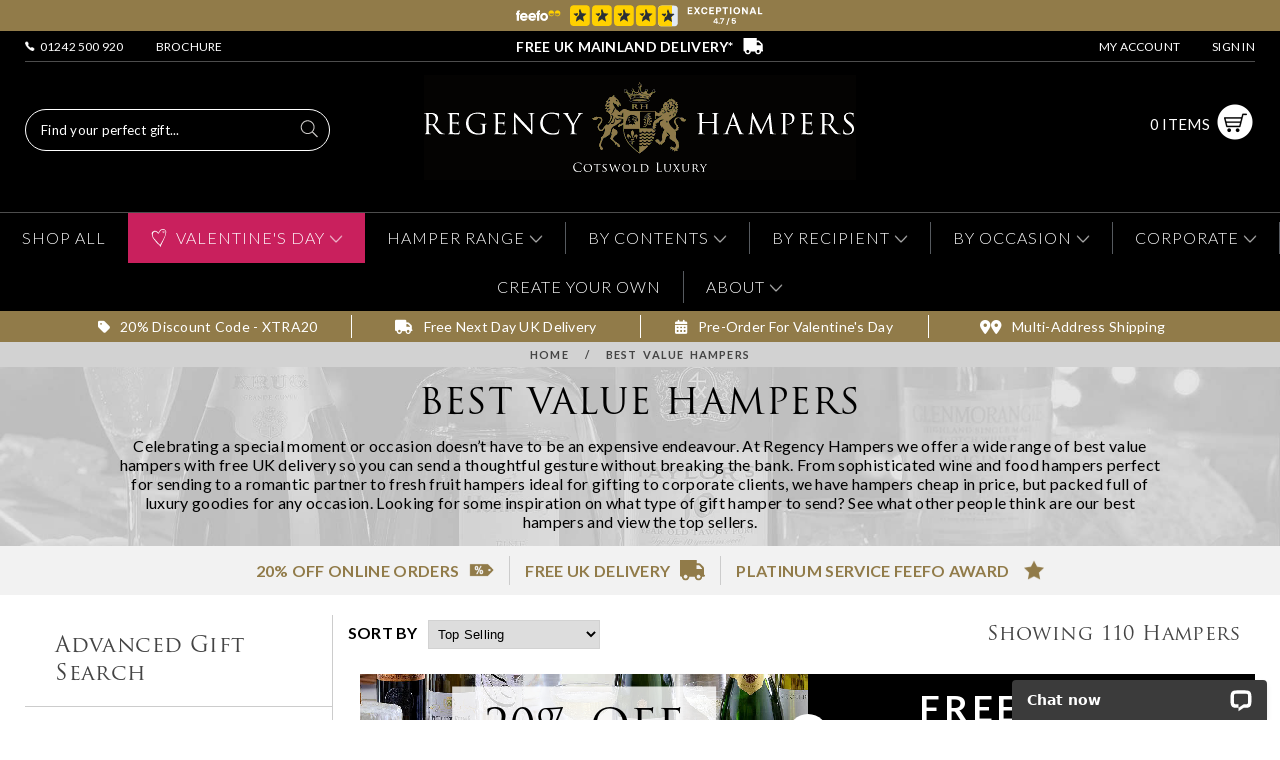

--- FILE ---
content_type: text/html; charset=utf-8
request_url: https://www.regencyhampers.com/best-value-hampers
body_size: 142727
content:


<!DOCTYPE html>

<html xmlns="http://www.w3.org/1999/xhtml" lang="en">

<head><title>
	Best Value Hamper Gifts | Free UK Delivery
</title><link rel="manifest" href="/Includes/manifest.json" /><meta http-equiv="X-UA-Compatible" content="IE=Edge,chrome=1" /><meta name="viewport" content="width=device-width, initial-scale=1" />

    <!--[if !(IE 8)]><!-->
    <script type="text/javascript" src="https://use.typekit.net/xlo2rvt.js"></script>
    <script type="text/javascript">        try { Typekit.load(); } catch (e) { }</script>
    <!--<![endif]-->

    <!--Google Fonts-->

    <script type="text/javascript">
        var showGiftFinderPrompt = !(false || false || true);
    </script>

    <link href="/Includes/MainReset.css?updated=06122016" rel="Stylesheet" media="all" /><link href="/Includes/MasterPage.css?updated=03122025" rel="Stylesheet" media="all" /><link href="/Includes/MasterPage-Responsive.css?updated=12012026" rel="Stylesheet" media="all" /><link rel="stylesheet" type="text/css" href="https://cdnjs.cloudflare.com/ajax/libs/slick-carousel/1.8.1/slick.min.css" /><link rel="stylesheet" type="text/css" href="https://cdnjs.cloudflare.com/ajax/libs/slick-carousel/1.8.1/slick-theme.min.css" />
    <!--<link rel="stylesheet" href="/Includes/ionicons.min.css" />-->

    <!--jquery-ui control styling -->
    <!--<script src="/Includes/jquery-1.11.1.min.js" type="text/javascript"></script>-->
    <script src="//cdnjs.cloudflare.com/ajax/libs/jquery/1.11.1/jquery.min.js" type="text/javascript"></script>

    <!--<script type="text/javascript" src="/Includes/jquery.hoverIntent.min.js?updated=06122016"></script>-->
    <script type="text/javascript" src="//cdnjs.cloudflare.com/ajax/libs/jquery.hoverintent/1.10.0/jquery.hoverIntent.min.js" defer></script>
    <script src="/Includes/jquery.exitintent.min.js"></script>
    <script type="text/javascript" src="https://cdnjs.cloudflare.com/ajax/libs/slick-carousel/1.8.1/slick.min.js"></script>
    <script type="text/javascript" src="/Includes/mainscript.js?updated=03122025"></script>
    <script type="text/javascript" src="/Includes/Brevo.js?updated=25052024"></script>
    <!--[if lte IE 8]><link href="/Includes/IE8menu.css?updated=06122016" rel="Stylesheet" media="all" /><![endif]-->

    
    <script type="text/javascript" src="//cdnjs.cloudflare.com/ajax/libs/jqueryui/1.12.1/jquery-ui.min.js" defer></script>
    <script type="text/javascript" src="//cdnjs.cloudflare.com/ajax/libs/jqueryui-touch-punch/0.2.3/jquery.ui.touch-punch.min.js" defer></script>
    <link href="/Includes/Department.css?updated=26112025" type="text/css" rel="stylesheet" />
    <script type="module">
        import { ViewItemList } from '/Includes/GA4events/view_item_list.js';

        window.ViewItemList = ViewItemList;
    </script>
<script>
    window.dataLayer = window.dataLayer || [];
</script>
    <script type="text/javascript" src="/Includes/Departments.js?updated=26112025"></script>
    <script type="text/javascript">
        function GetPersistQS() {
            var parameters = 'gclid,utm_source,utm_medium,utm_campaign,utm_content'.split(',');
            var alpParameter = $("#ContentPlaceHolder1_hdnAlpParam").val();
            if (alpParameter !== "") {
                parameters.push(alpParameter);
            }

            if (window.location.search == null || window.location.search == undefined || window.location.search.length <= 0) return "";
            var queryStrings = window.location.search.substring(1).split('&');
            var s = "";
            for (var j = 0; j < parameters.length; j++) {
                for (var i = 0; i < queryStrings.length; i++) {
                    var valuePair = queryStrings[i].split('=');
                    var key = valuePair[0];
                    if (key == parameters[j]) {
                        s += queryStrings[i] + "&";
                    }
                }
            }
            if (s != "") s = s.substring(0, s.length - 1); //Remove &
            return s;
        }
    </script>
    <link href='/Includes/DepartmentMobile.css' type='text/css' rel='stylesheet' />
    <script type="application/ld+json">{"@type":"BreadcrumbList","itemListElement":[{"@type":"ListItem","name":"Home","item":"https://www.regencyhampers.com","position":1},{"@type":"ListItem","name":"Best Value Hampers","item":"https://www.regencyhampers.com/best-value-hampers","position":2}],"@context":"http://schema.org"}</script>
    
    
    <link rel='canonical' href='https://www.regencyhampers.com/best-value-hampers' />
    <!-- FeedSpark Advanced Landing Page Widget -->
    <script type="text/javascript">

        var fsalp_sample_rate = 5; // should be between 0.1 to 100. Example 0.1 ,0.5, 5 ,25

        var urlParams = new URLSearchParams(window.location.search);

        var fs_alp_id = urlParams.get("fs_alp_id");

        var fsalp_version = urlParams.get("fsalp_version") ? urlParams.get("fsalp_version") : 1;

        var fsalp_random = parseFloat((Math.random() * (100 - 0.1) + 0.1).toFixed(1));

        console.log(fs_alp_id, fsalp_random);

        if (fs_alp_id || fsalp_random <= fsalp_sample_rate) {

            var alpScript = document.createElement("script");

            alpScript.setAttribute("async", "");

            alpScript.src = "https://s2.p-i-x-l.com/r8eh2r/fs_widget-v+" + fsalp_version + ".js?r=" + fsalp_random;

            document.head.appendChild(alpScript);
        }

    </script>
<meta name="google-site-verification" content="V4zlLBsJhmIwzXdsECcUpUv2SE722-TJJvTZT0E2oAA" /><meta name="google-site-verification" content="aJBJ3NftpEBbgQ92RQvKl-ZrDOTTIXs4ggUMwaBxqe0" /><meta http-equiv="Content-Type" content="text/html;charset=utf-8" /><meta name="theme-color" content="#000" />
        <script>

            (function (w, d, s, l, i) {
                w[l] = w[l] || []; w[l].push({
                    'gtm.start':
                        new Date().getTime(), event: 'gtm.js'
                }); var f = d.getElementsByTagName(s)[0],
                    j = d.createElement(s), dl = l != 'dataLayer' ? '&l=' + l : ''; j.async = true; j.src =
                        'https://www.googletagmanager.com/gtm.js?id=' + i + dl; f.parentNode.insertBefore(j, f);
            })(window, document, 'script', 'dataLayer', 'GTM-NB4WRDH');

        </script>
    <link rel="icon" href="/favicon.ico" type="image/x-icon" />

    
    
    

    
    <script type="module">
        import { Customer } from '/Includes/GA4events/Customer.js';
        import { PageView } from '/Includes/GA4events/pageview.js';
        import { Search } from '/Includes/GA4events/search.js';

        window.Customer = Customer;
        window.PageView = PageView;
        window.Search = Search;
    </script>
    <script>
        window.dataLayer = window.dataLayer || [];
    </script>
    
    <script src="https://eu1-config.doofinder.com/2.x/ff0e22b8-25ab-4493-9937-6bf6660f2317.js" async></script>

    <link rel="stylesheet" href="/Includes/magnific-popup/magnific-popup.min.css" />
    <script src="/Includes/magnific-popup/jquery.magnific-popup.min.js"></script>
    <link rel="stylesheet" href="https://cdn.jsdelivr.net/npm/@fortawesome/fontawesome-free@6.5.0/css/all.min.css" /><meta name="description" content="Ordering a cheaper hamper doesn&#39;t have to mean cheap on quality. Enjoy a premium gift hamper at affordable prices with our best value hampers." /></head>
<body>
    
    <div class="about-to-leave">
        <span class='close'>×</span>
        <div>
            <h2>Not Found What You're Looking For?</h2>
            <p>Try using our advanced gift finder, designed to help you find the perfect gift</p>
            <a href="/GiftFinder.aspx?ref=popup">Try it Now</a>
        </div>
    </div>
    <div class="about-to-leave-overlay"></div>
    <div style="display: none !important" class="cc-overlay"></div>
    <form method="post" action="./best-value-hampers" onkeypress="javascript:return WebForm_FireDefaultButton(event, 'btnDummy')" id="form1">
<div class="aspNetHidden">
<input type="hidden" name="__EVENTTARGET" id="__EVENTTARGET" value="" />
<input type="hidden" name="__EVENTARGUMENT" id="__EVENTARGUMENT" value="" />
<input type="hidden" name="__VIEWSTATE" id="__VIEWSTATE" value="/[base64]/[base64]/[base64]/V2hvcy1JdC1Gb3I9Rm9yLUhpbSc+DQpCaXJ0aGRheXMgZm9yIEhpbQ0KPC9hPg0KPC9saT48bGkgY2xhc3M9J3N1Yml0ZW0gc3ViaXRlbTUnPg0KPGEgaHJlZj0nL2JpcnRoZGF5LWhhbXBlcnM/[base64]/[base64]/TWF4UHJpY2U9NjAnPg0KVmFsZW50aW5lJ3MgRGF5IEhhbXBlcnMgVW5kZXIgwqM2MA0KPC9hPg0KPC9saT48bGkgY2xhc3M9J3N1Yml0ZW0gc3ViaXRlbTknPg0KPGEgaHJlZj0nL3ZhbGVudGluZXMtZGF5LWhhbXBlcnM/TWluUHJpY2U9NjAmTWF4UHJpY2U9MTIwJz4NClZhbGVudGluZSdzIERheSBIYW1wZXJzIEJldHdlZW4gwqM2MC3CozEyMA0KPC9hPg0KPC9saT48bGkgY2xhc3M9J3N1Yml0ZW0gc3ViaXRlbTknPg0KPGEgaHJlZj0nL3ZhbGVudGluZXMtZGF5LWhhbXBlcnM/[base64]/[base64]/[base64]/[base64]/[base64]/[base64]/[base64]" />
</div>

<script type="text/javascript">
//<![CDATA[
var theForm = document.forms['form1'];
if (!theForm) {
    theForm = document.form1;
}
function __doPostBack(eventTarget, eventArgument) {
    if (!theForm.onsubmit || (theForm.onsubmit() != false)) {
        theForm.__EVENTTARGET.value = eventTarget;
        theForm.__EVENTARGUMENT.value = eventArgument;
        theForm.submit();
    }
}
//]]>
</script>


<script src="/WebResource.axd?d=F2kkM0dIsrErDObHQ5xblOvtViVQ5-uzM6h9vsrapM6tXQLptULGTHJaSwzdT2UCVY9CyN0PbqvFbqXq804oqcsIc8I1&amp;t=638901577900000000" type="text/javascript"></script>


<script src="/WebResource.axd?d=5y9cRnjT78C9OvrVFX2wWJpFrgn_XJYUTjFAQNitL8hkxhX9vybsJv1MSMYejm_VdtCCL03aZTLpiZTclIJrl-eRqSg1&amp;t=638901577900000000" type="text/javascript"></script>
<div class="aspNetHidden">

	<input type="hidden" name="__VIEWSTATEGENERATOR" id="__VIEWSTATEGENERATOR" value="C7F68A6C" />
	<input type="hidden" name="__SCROLLPOSITIONX" id="__SCROLLPOSITIONX" value="0" />
	<input type="hidden" name="__SCROLLPOSITIONY" id="__SCROLLPOSITIONY" value="0" />
	<input type="hidden" name="__EVENTVALIDATION" id="__EVENTVALIDATION" value="/wEdAGY2jMNbNWhlO90TI/kTH/AXnk35WLFUKf3Iwn3nhZrywuPt1qWUDW/Nq87Nip0964czSW5PkrT/TFPQt3S9+Y3jMUArrzxVg+E5n3mzN0pI1EcWbeZGeX3dFfhrGvMVsuQ5id9KUZV6MxpSA+Qx96oHyNUCH325IL+U70k0C+oAGKqHp9tUc28Ehh5xqH9UoamqB/ZDE96hBfGs3sqrfCtFp+7NKXfVLcpqaU5iZq6PfhgZqXKKMz8mTz4FUbgJxhQsB59NnICKaYFBXzG89IN4n+29J5pD7qRCMyU6GBlQtJE8gBHLLd82QVFN4C9LS7eVHKcAwMlz5jDWn+Eb7x6dRGbHb3q77BL4j9hxYjQt0HeQKufpzuLT1K4A7RO/8+cZTcy5B+sXe7YSElAksFdR9Q14WoZDDARu1suKn/hN7xoDpEbP8dJ0ILGkO9rI+6qOTFulzGhY80/Z1HbCJJ6Lz7kwDY/us+xrkUd5/+OSzhwhMs6hsXag3L6t7pS0wbFiwoQQ6BgI1E6PaHSzzMqpgakShKb9PRF9lLLZg7hqLMNQSeHkX40eRBKe6v7CRWUH2mty116owly4NAXt0MlCg5qeXbr7vDw37EgAq+kkBpZV5sxBf9Y55wfs+opsIeda+gVA8xi/JyTqi0kKxG+gHjjUaS28hpwGafNyGBFXWYsR+d4WvQ8yKz7txkrOxAdjAVvdhzYFEaRMuj5GpkHBknBNyi9kQLCE07g7l/HYFLYvwQbM0SvvH310Z1+2b9Hoxi0CmgImrH0GVrUft7/vSh4Qw3giQ36ctdBQJrgPYztnBl7f+Xua9mVpoWKDFtbPBJo7E4OtCV+JFsaCICRjmLbjVQhb6/WCaflboQl7RjbMv2eR27l5fPQ86ImZFQtyWbkLvk0J+A1cknVEN9rMBUqLXYBBPH6FVUc9VHbwkCzTo1/ByJ0qFblfF9d6nsLsz9NawDYCWoLac2Lr/wZOjelanaFfzcMHx6BWtLLyXFS5elrMXAzzMi6dei7J2DJc0EteslH294VnSkHov7KWyixvCLgCrxKTS8tbEUq/1JTK9W4/w/Rwc9ZK5rjc8lcagwZvq5wx82v7PoO1/foWmXrN27kDc+WLJUfH9BJ+8vUIPMjm+xOj/vmyu8BCuRNorD7CMZkwXQaMb7wRU+LT6kDDt3rMuUBCVDu6PuEbcqPVuz3rKVg7vEcgIXKQJXqB8c++2hOZTg2B6D6FNItjV7Fse3iWwb35ZWQ2on0gMfPgKh31orgl3NgyU+/cDQOrqBfmVmbuRpiFJNjR1j3InGf5GKFlr/YcZ/atfj3Ko42l+U2DLGP8TJlwRAAkv6xfKxiO14MvwsK6aWrYZApyZMCgr/4n7xCEfkWZjI5xPjmPVYhfz5iyLDrqu5s+TZWsCzKODs12wb4fNTkT1+592+41DZA6oukS53PV4DG7gMcF8IwPW+1YrmqzZeQxjn3E/DXQs3tPWuEvi6P1eWUsHlOXKmqdVFCzu5MUVorTJkTdbI+0LcXrp6OpYxSMRMMi0IisB4b9538Bb8H2Jl6un93oP6cObOBy2dq76DoYtBxyQ97Gene+QNf6M5uBUrCyrbTOixqmHK54AFr3VG3Tcv1Anhexq1/XQmqyUZmupejonaMae3QbHMteQV4tKeSimgKUVBvVfNgl8Yrbx7+9NHN2O2o6He0of3Prg7Y4q9OkqjfUmjlvZureeqIWAJK1QCVtW/+sNLCP8p+atr5MJW0lUZAH7cbBJyyfCEY55Ij0tC5Tcp0Esduwk9kJit3253Tsw694KcCZ+zKf0xk3G2VNTNJhxht4MV6V0mqrcqnt1CUZgyopozab7fzC4nu6VD0YZ6GnBlEqZHZb4kEOTlEdA2FNjW2Pn9TGrJqIk1Zy5CUoMh2BMl538bCr8910gPNYry8+Mf24y/T132qNGpPoWDbUeOrHWUiyPWOg4S4v2z5Zs7nS9lpshrS2KieI1FpQP1/VvECKAuhJYBshTdw8LIskGYTxqoAeuCv6nemJf9pWNwupy6IdX4FFMTKUu08HwopukNAcACwBlp87ywrxChqKUbq3jgWN71ODMbN//uio9CfTkYSNHrFk/zWJHyjrXt8KPpK7tb9AVLB96qatzUOlmH3lbkoX1DQP62v/1E20z3qcxdexPBkJP1yr6PTAe89+y5TX3OcWNf//mKJQ/Q==" />
</div>
        <!-- Google Tag Manager (noscript) -->
        <noscript>
            <iframe src="https://www.googletagmanager.com/ns.html?id=GTM-NB4WRDH" height="0" width="0" style="display: none; visibility: hidden"></iframe>
        </noscript>
        <!-- End Google Tag Manager (noscript) -->
        <div class='winsize'></div>
        <div id='css-media'></div>
        
        <div class="feefo-banner">
            <div style="text-align: center;">
                <img id="imgFeefoBanner" class="feefo-top-banner" src="/images/feefo/banner/4.7/banner.svg" alt="Regency Hampers Feefo Rating" />
            </div>
        </div>
        <div class="wrapper-header-top">
            <div class="content top header-top">
                <div class="header-top-left"><a href="tel:441242500920"><span style="background: url('/images/layout/phone_15px.png') no-repeat; background-size: 10px; background-position: center center; width: 10px; height: 10px; display: inline-block;"></span>&nbsp;&nbsp;01242 500 920</a><a href="/brochure-request">Brochure</a></div>
                <div class="header-top-center"><span class="uk-delivery">Free UK Mainland Delivery*</span></div>
                <div class="header-top-right"><a href="/account/">My Account</a><a id="hypLoginLogout" href="/account/">Sign In</a></div>
            </div>
        </div>
        <!--Header-->
        <nav class="header-container">
            <div id="hdr">
                <header class="desktop">
                    <div class="content logo-row">
                        <a id="menu-button">
                            <img src="/images/layout/menu-btn.png" alt="Open Menu" /></a>
                        <div id="pnlSearchBox2" class="searchbox">
	
                            <div class="search-wrapper">
                                <input name="ctl00$txtSearchBox" type="text" id="txtSearchBox" class="df-search" placeholder="Find your perfect gift..." />
                                <img src="/images/layout/Search_Icon.svg" class="search-icon" alt="search" />
                            </div>
                        
</div>
                        <div class="header-cart">
                            <a id="hypBasketCount" href="/Checkout/">0&nbsp;ITEMS</a>
                            <a href="/Checkout/" class="btnCart">
                                <img src="/images/layout/btnCart.png" alt="Your Basket" /></a>
                        </div>
                        <div class="header-account">
                            <a href="/account/">
                                <img src="/images/layout/btnAccount.png" alt="Your Account" /></a>
                        </div>
                        <a href="/" class="logo-link" name="Regency Hampers - Home">
                            <img src="/images/layout/logo-450.png" class="logo-main" alt="Regency Hampers" /><img src="/images/layout/logo-350.png" class="logo-small" alt="Regency Hampers" /><img src="/images/layout/logo-120.png" class="logo-mobile" alt="Regency Hampers" /></a>
                    </div>
                </header>
                <header class="mobile">
                    <a href="/" name="Regency Hampers - Home">
                        <img src="/images/layout/logo-350.png" alt="Regency Hampers" /></a>
                </header>
                <div class="mobilemenu">
                    <span><span class="btn-lnk">
                        <img src="/images/layout/mobile_menu.png" alt="Menu" /></span></span><!--
                        --><span onclick="return CheckSearch();"><span class="btn-lnk"><img src="/images/layout/mobile_search.png" alt="Search" /></span></span><!--
                        --><span><a href="/Checkout/"><img src="/images/layout/mobile_basket.png" alt="Your Basket" /></a><span class="basketcount"></span></span><!--
                        --><span><a href="/account/"><img src="/images/layout/mobile_account.png" alt="Your Account" /></a></span>
                    <div class="dropdown-mobilemenu">
                        <ul><li menuid='1'>
<a href='/classic-gift-hampers'>
Shop All
</a>
</li></li><li menuid='2'>
Hamper Range
</li><li class='subitem subitem2'>
<a href='/classic-gift-hampers'>
Luxury Food & Drink Hampers
</a>
</li><li class='subitem subitem2'>
<a href='/alcohol-free-hampers'>
Alcohol-Free Hampers
</a>
</li><li class='subitem subitem2'>
<a href='/cheese-hampers'>
Cheese and Wine Hampers
</a>
</li><li class='subitem subitem2'>
<a href='/afternoon-tea-hampers'>
Afternoon Tea Hampers
</a>
</li><li class='subitem subitem2'>
<a href='/chocolate-hampers'>
Chocolate Hampers
</a>
</li><li class='subitem subitem2'>
<a href='/wine-hampers'>
Wine Cases & Hampers
</a>
</li><li class='subitem subitem2'>
<a href='/christmas-hampers'>
Christmas Hampers
</a>
</li><li class='subitem subitem2'>
<a href='/fresh-fruit-hampers'>
Fresh Fruit Baskets
</a>
</li><li class='subitem subitem2'>
<a href='/baby-gift-baskets'>
New Baby Gift Hampers
</a>
</li><li class='subitem subitem2'>
<a href='/letterbox-gifts'>
Letterbox Gifts
</a>
</li><li class='subitem subitem2'>
<a href='/smoked-salmon-hampers'>
Smoked Salmon Hampers
</a>
</li><li class='subitem subitem2'>
<a href='/personalised-gift-hampers'>
Personalised Gifts
</a>
</li><li class='subitem subitem2'>
<a href='/pamper-hampers'>
Pamper Hampers
</a>
</li><li class='subitem subitem2'>
<a href='/picnic-hampers'>
Picnic Hampers
</a>
</li><li class='subitem subitem2'>
<a href='/empty-picnic-baskets'>
Empty Hamper Baskets
</a>
</li><li class='subitem subitem2'>
<a href='/picnic-blankets'>
Picnic Blankets
</a>
</li><li class='subitem subitem2'>
<a href='/classic-gift-hampers?MaxPrice=60'>
Hampers under £60
</a>
</li><li class='subitem subitem2'>
<a href='/classic-gift-hampers?MinPrice=60&MaxPrice=120'>
Hampers Between £60 - £120
</a>
</li><li class='subitem subitem2'>
<a href='/classic-gift-hampers?MinPrice=120&MaxPrice=200'>
Hampers Between £120 - £200
</a>
</li><li class='subitem subitem2'>
<a href='/classic-gift-hampers?MinPrice=200'>
Hampers £200+
</a>
</li><li menuid='3'>
By Contents
</li><li class='subitem subitem3'>
<a href='/cheese-hampers'>
Cheese & Wine Hampers
</a>
</li><li class='subitem subitem3'>
<a href='/smoked-salmon-hampers'>
Smoked Salmon Hampers
</a>
</li><li class='subitem subitem3'>
<a href='/afternoon-tea-hampers'>
Afternoon Tea Hampers
</a>
</li><li class='subitem subitem3'>
<a href='/chocolate-hampers'>
Chocolate Hampers
</a>
</li><li class='subitem subitem3'>
<a href='/fresh-fruit-hampers'>
Fresh Fruit Baskets
</a>
</li><li class='subitem subitem3'>
<a href='/muffin-hampers'>
Muffin Gift Baskets
</a>
</li><li class='subitem subitem3'>
<a href='/beer-hampers'>
Beer & Ale Hampers
</a>
</li><li class='subitem subitem3'>
<a href='/cider-hampers'>
Cider Hampers
</a>
</li><li class='subitem subitem3'>
<a href='/champagne-prosecco-hampers'>
Champagne & Prosecco Hampers
</a>
</li><li class='subitem subitem3'>
<a href='/alcohol-hampers'>
Spirit Hampers
</a>
</li><li class='subitem subitem3'>
<a href='/gin-hampers'>
Gin & Tonic Hampers
</a>
</li><li class='subitem subitem3'>
<a href='/coffee-hampers'>
Tea & Coffee Hampers
</a>
</li><li class='subitem subitem3'>
<a href='/alcohol-free-hampers'>
Alcohol-Free Hampers
</a>
</li><li class='subitem subitem3'>
<a href='/vegan-gluten-free-hampers'>
Vegan Hampers
</a>
</li><li class='subitem subitem3'>
<a href='/classic-gift-hampers?Contents=vegetarian'>
Vegetarian Hampers
</a>
</li><li class='subitem subitem3'>
<a href='/vegan-gluten-free-hampers'>
Gluten-Free Hampers
</a>
</li><li class='subitem subitem3'>
<a href='/classic-gift-hampers?Contents=No-Perishable-Items'>
Non-Perishable Hampers
</a>
</li><li menuid='4'>
By Recipient
</li><li class='subitem subitem4'>
<a href='/hampers-for-men'>
Hampers for Him
</a>
</li><li class='subitem subitem4'>
<a href='/hampers-for-her'>
Hampers for Her
</a>
</li><li class='subitem subitem4'>
<a href='/classic-gift-hampers?Whos-it-for=For-Couples'>
Hampers for Couples
</a>
</li><li class='subitem subitem4'>
<a href='/classic-gift-hampers?Whos-it-for=For-Sharing'>
Hampers for Sharing
</a>
</li><li class='subitem subitem4'>
<a href='/gifts-teachers'>
Teacher Hamper Gifts
</a>
</li><li class='subitem subitem4'>
<a href='/chocolate-hampers'>
Hampers for Chocolate Lovers
</a>
</li><li class='subitem subitem4'>
<a href='/cheese-hampers'>
Hampers for Cheese Lovers
</a>
</li><li class='subitem subitem4'>
<a href='/wine-hampers'>
Hampers for Wine Lovers
</a>
</li><li class='subitem subitem4'>
<a href='/alcohol-free-hampers'>
Hampers for Teetotallers
</a>
</li><li menuid='5'>
By Occasion
</li><li class='subitem subitem5'>
<a href='/birthday-hampers'>
All Birthday Gift Hampers
</a>
</li><li class='subitem subitem5'>
<a href='/birthday-hampers?Whos-It-For=For-Him'>
Birthdays for Him
</a>
</li><li class='subitem subitem5'>
<a href='/birthday-hampers?Whos-It-For=For-Her'>
Birthdays for Her
</a>
</li><li class='subitem subitem5'>
<a href='/anniversary-hampers'>
Anniversary Hampers
</a>
</li><li class='subitem subitem5'>
<a href='/valentines-day-hampers'>
Valentine's Day Hampers
</a>
</li><li class='subitem subitem5'>
<a href='/mothers-day-hampers'>
Mother's Day Hampers
</a>
</li><li class='subitem subitem5'>
<a href='/easter-hampers'>
Easter Hampers
</a>
</li><li class='subitem subitem5'>
<a href='/fathers-day-hampers'>
Father's Day Hampers
</a>
</li><li class='subitem subitem5'>
<a href='/thank-you-hampers'>
Thank You Hampers
</a>
</li><li class='subitem subitem5'>
<a href='/get-well-soon-hampers'>
Get Well Soon Hampers
</a>
</li><li class='subitem subitem5'>
<a href='/congratulatory-hampers'>
Congratulations Gift Hampers
</a>
</li><li class='subitem subitem5'>
<a href='/baby-gift-baskets'>
New Baby Gift Baskets
</a>
</li><li class='subitem subitem5'>
<a href='/housewarming-hampers'>
New Home Hampers
</a>
</li><li class='subitem subitem5'>
<a href='/retirement-hampers'>
Retirement Hampers
</a>
</li><li class='subitem subitem5'>
<a href='/christmas-hampers'>
Luxury Christmas Hampers
</a>
</li><li class='subitem subitem5'>
<a href='/christmas-hampers?Contents=No-Alcohol'>
Alcohol-Free Christmas Hampers
</a>
</li><li class='subitem subitem5'>
<a href='/christmas-hampers?Contents=Champagne+Red-Wine+Rose-Wine+Gin-Whisky-and-Spirits+Sparkling-Wine-and-Prosecco+White-Wine'>
Festive Champagne, Wine & Spirit Crates
</a>
</li><li menuid='6'>
Corporate
</li><li class='subitem subitem6'>
<a href='/corporate-case-studies'>
Our Corporate Gifting Expertise
</a>
</li><li class='subitem subitem6'>
<a href='/corporate'>
Corporate Discounts & Incentives
</a>
</li><li class='subitem subitem6'>
<a href='/corporate#enquiry-form'>
Request a Quote
</a>
</li><li class='subitem subitem6'>
<a href='/brochure-request'>
Download Brochure
</a>
</li><li class='subitem subitem6'>
<a href='/classic-gift-hampers'>
Corporate Gift Hampers
</a>
</li><li class='subitem subitem6'>
<a href='/corporate-branded-gifts'>
Branded Corporate Gift Hampers
</a>
</li><li class='subitem subitem6'>
<a href='/hamper-gift-vouchers'>
Gift Vouchers
</a>
</li><li class='subitem subitem6'>
<a href='/classic-gift-hampers'>
Gifts for Clients
</a>
</li><li class='subitem subitem6'>
<a href='/classic-gift-hampers'>
Gifts for Employees
</a>
</li><li menuid='7'>
<a href='/createyourown'>
Create Your Own
</a>
</li></li><li menuid='8'>
About
</li><li class='subitem subitem8'>
<a href='/about-us'>
About Us
</a>
</li><li class='subitem subitem8'>
<a href='/contact'>
Contact Us
</a>
</li><li class='subitem subitem8'>
<a href='/faqs'>
Frequently Asked Questions
</a>
</li><li class='subitem subitem8'>
<a href='/terms'>
Terms & Conditions
</a>
</li><li class='subitem subitem8'>
<a href='/returns-policy'>
Returns Policy
</a>
</li><li class='subitem subitem8'>
<a href='/environmental-policy'>
Environmental Policy
</a>
</li><li class='subitem subitem8'>
<a href='/delivery-info'>
Delivery Information
</a>
</li><li class='subitem subitem8'>
<a href='/news'>
Latest News
</a>
</li><li menuid='9'>
Valentine's Day
</li><li class='subitem subitem9'>
<a href='/valentines-day-hampers'>
Luxury Valentine's Day Hampers
</a>
</li><li class='subitem subitem9'>
<a href='/valentines-day-hampers?Contents=No-Alcohol'>
Alcohol-Free Valentine's Day Hampers
</a>
</li><li class='subitem subitem9'>
<a href='/valentines-day-hampers?Contents=Beer-Cider-and-Ale+Champagne+Red-Wine+Rose-Wine+Gin-Whisky-and-Spirits+Sparkling-Wine-and-Prosecco+White-Wine+Port+Sparkling-Presses-and-Cordials'>
Valentine's Day Drink Hampers
</a>
</li><li class='subitem subitem9'>
<a href='/personalised-valentines-day-hampers'>
Personalised Valentine's Day Hampers
</a>
</li><li class='subitem subitem9'>
<a href='/valentines-day-letterbox-gifts'>
Valentine's Day Letterbox Gifts
</a>
</li><li class='subitem subitem9'>
<a href='/valentines-day-hampers?MaxPrice=60'>
Valentine's Day Hampers Under £60
</a>
</li><li class='subitem subitem9'>
<a href='/valentines-day-hampers?MinPrice=60&MaxPrice=120'>
Valentine's Day Hampers Between £60-£120
</a>
</li><li class='subitem subitem9'>
<a href='/valentines-day-hampers?MinPrice=120&MaxPrice=200'>
Valentine's Day Hampers Between £120-£200
</a>
</li><li class='subitem subitem9'>
<a href='/valentines-day-hampers?MinPrice=200'>
Valentine's Day Hampers £200+
</a>
</li></ul>

                    </div>
                    <div class="blackout-mobile"></div>
                </div>
                <div id="mobilemenu-placeholder"></div>
                <div class="hdr-search-holder">
                    <div class="hdr-search content clearfix">
                        <div id="pnlSearchBox" onkeypress="javascript:return WebForm_FireDefaultButton(event, &#39;imgSearch&#39;)">
	
                            <input name="ctl00$txtSearch" type="text" id="txtSearch" class="df-search ogsearchbox" placeholder="Search Regency Hampers..." />
                            <input type="image" name="ctl00$imgSearch" id="imgSearch" src="/images/layout/search.png" onclick="return ValidSearch();" style="background: #EBEBEB;" />
                            <a href="/GiftFinder.aspx" class="gift-finder-link">or try our Gift Finder here</a>
                        
</div>
                    </div>
                </div>
                <div class='menu-placeholder'></div>
                <div class="blackout"></div>
                <div class="menu-container">
                    <div class="menu">
                        <ul class='occasion'><li>
<a href='/classic-gift-hampers'>Shop All</a>
<li class='valentines-day'>
<span><img src='/images/menu/occasion-icons/Heart.svg' alt='Valentine's Day' style='width: 18px; height: 18px; margin-right: 8px; vertical-align: text-bottom; filter: invert(1);' />Valentine's Day</span>
<ul class='menu-background clearfix valentines-day'><li class='menu-content'><ul class='menu-column'>
<li class='mnu-big-heading' groupid=''>Popular Valentine's Day Categories</li>
<li class='mnu-big-link' groupid=''><a href='/valentines-day-hampers'>Luxury Valentine's Day Hampers</a></li>
<li class='mnu-big-link' groupid=''><a href='/valentines-day-hampers?Contents=No-Alcohol'>Alcohol-Free Valentine's Day Hampers</a></li>
<li class='mnu-big-link' groupid=''><a href='/valentines-day-hampers?Contents=Beer-Cider-and-Ale+Champagne+Red-Wine+Rose-Wine+Gin-Whisky-and-Spirits+Sparkling-Wine-and-Prosecco+White-Wine+Port+Sparkling-Presses-and-Cordials'>Valentine's Day Drink Hampers</a></li>
<li class='mnu-big-link' groupid=''><a href='/personalised-valentines-day-hampers'>Personalised Valentine's Day Hampers</a></li>
<li class='mnu-big-link' groupid=''><a href='/valentines-day-letterbox-gifts'>Valentine's Day Letterbox Gifts</a></li>
</ul><ul class='menu-column'>
<li class='mnu-big-heading' groupid=''>Best Selling By Price</li>
<li class='mnu-big-link' groupid=''><a href='/valentines-day-hampers?MaxPrice=60'>Valentine's Day Hampers Under £60</a></li>
<li class='mnu-big-link' groupid=''><a href='/valentines-day-hampers?MinPrice=60&MaxPrice=120'>Valentine's Day Hampers Between £60-£120</a></li>
<li class='mnu-big-link' groupid=''><a href='/valentines-day-hampers?MinPrice=120&MaxPrice=200'>Valentine's Day Hampers Between £120-£200</a></li>
<li class='mnu-big-link' groupid=''><a href='/valentines-day-hampers?MinPrice=200'>Valentine's Day Hampers £200+</a></li>
</ul><ul class='menu-column'>
<li class='mnu-tile'><a href='/valentines-day-hampers'><img src='/images/menu/classic-with-text.jpg' lazy-src='/images/menu//christmas/cheese-and-wine.jpg'/>Valentine's Day Hampers</a></li>
</ul><ul class='menu-column'>
<li class='mnu-tile'><a href='/valentines-day-hampers'><img src='/images/menu/classic-with-text.jpg' lazy-src='/images/menu//christmas/free-delivery.jpg'/>20% Off & Free Delivery</a></li>
</ul></li></ul>
<li>
<span>Hamper Range</span>
<ul class='menu-background clearfix '><li class='menu-content'><ul class='menu-column'>
<li class='mnu-big-heading' groupid=''>Popular Categories</li>
<li class='mnu-big-link' groupid=''><a href='/classic-gift-hampers'>Luxury Food & Drink Hampers</a></li>
<li class='mnu-big-link' groupid=''><a href='/alcohol-free-hampers'>Alcohol-Free Hampers</a></li>
<li class='mnu-big-link' groupid=''><a href='/cheese-hampers'>Cheese and Wine Hampers</a></li>
<li class='mnu-big-link' groupid=''><a href='/afternoon-tea-hampers'>Afternoon Tea Hampers</a></li>
<li class='mnu-big-link' groupid=''><a href='/chocolate-hampers'>Chocolate Hampers</a></li>
<li class='mnu-big-link' groupid=''><a href='/wine-hampers'>Wine Cases & Hampers</a></li>
<li class='mnu-big-link' groupid=''><a href='/christmas-hampers'>Christmas Hampers</a></li>
</ul><ul class='menu-column'>
<li class='mnu-big-heading' groupid=''>More Categories</li>
<li class='mnu-big-link' groupid=''><a href='/fresh-fruit-hampers'>Fresh Fruit Baskets</a></li>
<li class='mnu-big-link' groupid=''><a href='/baby-gift-baskets'>New Baby Gift Hampers</a></li>
<li class='mnu-big-link' groupid=''><a href='/letterbox-gifts'>Letterbox Gifts</a></li>
<li class='mnu-big-link' groupid=''><a href='/smoked-salmon-hampers'>Smoked Salmon Hampers</a></li>
<li class='mnu-big-link' groupid=''><a href='/personalised-gift-hampers'>Personalised Gifts</a></li>
<li class='mnu-big-link' groupid=''><a href='/pamper-hampers'>Pamper Hampers</a></li>
<li class='mnu-big-heading' groupid=''>Picnic Hampers & Accessories</li>
<li class='mnu-big-link' groupid=''><a href='/picnic-hampers'>Picnic Hampers</a></li>
<li class='mnu-big-link' groupid=''><a href='/empty-picnic-baskets'>Empty Hamper Baskets</a></li>
<li class='mnu-big-link' groupid=''><a href='/picnic-blankets'>Picnic Blankets</a></li>
</ul><ul class='menu-column'>
<li class='mnu-big-heading' groupid=''>Best Selling by Price</li>
<li class='mnu-big-link' groupid=''><a href='/classic-gift-hampers?MaxPrice=60'>Hampers under £60</a></li>
<li class='mnu-big-link' groupid=''><a href='/classic-gift-hampers?MinPrice=60&MaxPrice=120'>Hampers Between £60 - £120</a></li>
<li class='mnu-big-link' groupid=''><a href='/classic-gift-hampers?MinPrice=120&MaxPrice=200'>Hampers Between £120 - £200</a></li>
<li class='mnu-big-link' groupid=''><a href='/classic-gift-hampers?MinPrice=200'>Hampers £200+</a></li>
</ul><ul class='menu-column'>
<li class='mnu-tile'><a href='/classic-gift-hampers'><img src='/images/menu/classic-with-text.jpg' lazy-src='/images/menu/christmas/create-your-own.jpg'/>Luxury Food & Drink Hampers</a></li>
</ul></li></ul>
<li>
<span>By Contents</span>
<ul class='menu-background clearfix '><li class='menu-content'><ul class='menu-column'>
<li class='mnu-big-heading' groupid=''>Food Hampers</li>
<li class='mnu-big-link' groupid=''><a href='/cheese-hampers'>Cheese & Wine Hampers</a></li>
<li class='mnu-big-link' groupid=''><a href='/smoked-salmon-hampers'>Smoked Salmon Hampers</a></li>
<li class='mnu-big-link' groupid=''><a href='/afternoon-tea-hampers'>Afternoon Tea Hampers</a></li>
<li class='mnu-big-link' groupid=''><a href='/chocolate-hampers'>Chocolate Hampers</a></li>
<li class='mnu-big-link' groupid=''><a href='/fresh-fruit-hampers'>Fresh Fruit Baskets</a></li>
<li class='mnu-big-link' groupid=''><a href='/muffin-hampers'>Muffin Gift Baskets</a></li>
</ul><ul class='menu-column'>
<li class='mnu-big-heading' groupid=''>Drinks Hampers</li>
<li class='mnu-big-link' groupid=''><a href='/beer-hampers'>Beer & Ale Hampers</a></li>
<li class='mnu-big-link' groupid=''><a href='/cider-hampers'>Cider Hampers</a></li>
<li class='mnu-big-link' groupid=''><a href='/champagne-prosecco-hampers'>Champagne & Prosecco Hampers</a></li>
<li class='mnu-big-link' groupid=''><a href='/alcohol-hampers'>Spirit Hampers</a></li>
<li class='mnu-big-link' groupid=''><a href='/gin-hampers'>Gin & Tonic Hampers</a></li>
<li class='mnu-big-link' groupid=''><a href='/coffee-hampers'>Tea & Coffee Hampers</a></li>
</ul><ul class='menu-column'>
<li class='mnu-big-heading' groupid=''>Free From</li>
<li class='mnu-big-link' groupid=''><a href='/alcohol-free-hampers'>Alcohol-Free Hampers</a></li>
<li class='mnu-big-link' groupid=''><a href='/vegan-gluten-free-hampers'>Vegan Hampers</a></li>
<li class='mnu-big-link' groupid=''><a href='/classic-gift-hampers?Contents=vegetarian'>Vegetarian Hampers</a></li>
<li class='mnu-big-link' groupid=''><a href='/vegan-gluten-free-hampers'>Gluten-Free Hampers</a></li>
<li class='mnu-big-link' groupid=''><a href='/classic-gift-hampers?Contents=No-Perishable-Items'>Non-Perishable Hampers</a></li>
</ul><ul class='menu-column'>
<li class='mnu-tile'><a href='/createyourown'><img src='/images/menu/classic-with-text.jpg' lazy-src='/images/menu/christmas/create-your-own.jpg'/>Create Your Own</a></li>
</ul></li></ul>
<li>
<span>By Recipient</span>
<ul class='menu-background clearfix '><li class='menu-content'><ul class='menu-column'>
<li class='mnu-big-heading' groupid=''>Gift Inspiration</li>
<li class='mnu-big-link' groupid=''><a href='/hampers-for-men'>Hampers for Him</a></li>
<li class='mnu-big-link' groupid=''><a href='/hampers-for-her'>Hampers for Her</a></li>
<li class='mnu-big-link' groupid=''><a href='/classic-gift-hampers?Whos-it-for=For-Couples'>Hampers for Couples</a></li>
<li class='mnu-big-link' groupid=''><a href='/classic-gift-hampers?Whos-it-for=For-Sharing'>Hampers for Sharing</a></li>
<li class='mnu-big-link' groupid=''><a href='/gifts-teachers'>Teacher Hamper Gifts</a></li>
</ul><ul class='menu-column'>
<li class='mnu-big-heading' groupid=''>By Preference</li>
<li class='mnu-big-link' groupid=''><a href='/chocolate-hampers'>Hampers for Chocolate Lovers</a></li>
<li class='mnu-big-link' groupid=''><a href='/cheese-hampers'>Hampers for Cheese Lovers</a></li>
<li class='mnu-big-link' groupid=''><a href='/wine-hampers'>Hampers for Wine Lovers</a></li>
<li class='mnu-big-link' groupid=''><a href='/alcohol-free-hampers'>Hampers for Teetotallers</a></li>
</ul><ul class='menu-column'>
<li class='mnu-tile'><a href='/gift-finder'><img src='/images/menu/classic-with-text.jpg' lazy-src='/images/menu/christmas/gift-finder-2.jpg'/>Gift Finder</a></li>
</ul><ul class='menu-column'>
<li class='mnu-tile'><a href='/classic-gift-hampers'><img src='/images/menu/classic-with-text.jpg' lazy-src='/images/menu/christmas/free-delivery.jpg'/>Discount & Voucher Code</a></li>
</ul></li></ul>
<li>
<span>By Occasion</span>
<ul class='menu-background clearfix '><li class='menu-content'><ul class='menu-column'>
<li class='mnu-big-heading' groupid=''>Birthdays</li>
<li class='mnu-big-link' groupid=''><a href='/birthday-hampers'>All Birthday Gift Hampers</a></li>
<li class='mnu-big-link' groupid=''><a href='/birthday-hampers?Whos-It-For=For-Him'>Birthdays for Him</a></li>
<li class='mnu-big-link' groupid=''><a href='/birthday-hampers?Whos-It-For=For-Her'>Birthdays for Her</a></li>
</ul><ul class='menu-column'>
<li class='mnu-big-heading' groupid=''>Other Occasions</li>
<li class='mnu-big-link' groupid=''><a href='/anniversary-hampers'>Anniversary Hampers</a></li>
<li class='mnu-big-link' groupid=''><a href='/valentines-day-hampers'>Valentine's Day Hampers</a></li>
<li class='mnu-big-link' groupid=''><a href='/mothers-day-hampers'>Mother's Day Hampers</a></li>
<li class='mnu-big-link' groupid=''><a href='/easter-hampers'>Easter Hampers</a></li>
<li class='mnu-big-link' groupid=''><a href='/fathers-day-hampers'>Father's Day Hampers</a></li>
</ul><ul class='menu-column'>
<li class='mnu-big-heading' groupid=''>Just to Say</li>
<li class='mnu-big-link' groupid=''><a href='/thank-you-hampers'>Thank You Hampers</a></li>
<li class='mnu-big-link' groupid=''><a href='/get-well-soon-hampers'>Get Well Soon Hampers</a></li>
<li class='mnu-big-link' groupid=''><a href='/congratulatory-hampers'>Congratulations Gift Hampers</a></li>
<li class='mnu-big-heading' groupid=''>Life Events & Milestones</li>
<li class='mnu-big-link' groupid=''><a href='/baby-gift-baskets'>New Baby Gift Baskets</a></li>
<li class='mnu-big-link' groupid=''><a href='/housewarming-hampers'>New Home Hampers</a></li>
<li class='mnu-big-link' groupid=''><a href='/retirement-hampers'>Retirement Hampers</a></li>
</ul><ul class='menu-column'>
<li class='mnu-big-heading' groupid=''>Christmas</li>
<li class='mnu-big-link' groupid=''><a href='/christmas-hampers'>Luxury Christmas Hampers</a></li>
<li class='mnu-big-link' groupid=''><a href='/christmas-hampers?Contents=No-Alcohol'>Alcohol-Free Christmas Hampers</a></li>
<li class='mnu-big-link' groupid=''><a href='/christmas-hampers?Contents=Champagne+Red-Wine+Rose-Wine+Gin-Whisky-and-Spirits+Sparkling-Wine-and-Prosecco+White-Wine'>Festive Champagne, Wine & Spirit Crates</a></li>
</ul></li></ul>
<li>
<span>Corporate</span>
<ul class='menu-background clearfix '><li class='menu-content'><ul class='menu-column'>
<li class='mnu-big-heading' groupid=''>Our Corporate Gift Service</li>
<li class='mnu-big-link' groupid=''><a href='/corporate-case-studies'>Our Corporate Gifting Expertise</a></li>
<li class='mnu-big-link' groupid=''><a href='/corporate'>Corporate Discounts & Incentives</a></li>
<li class='mnu-big-link' groupid=''><a href='/corporate#enquiry-form'>Request a Quote</a></li>
<li class='mnu-big-link' groupid=''><a href='/brochure-request'>Download Brochure</a></li>
</ul><ul class='menu-column'>
<li class='mnu-big-heading' groupid=''>Our Corporate Gift Range</li>
<li class='mnu-big-link' groupid=''><a href='/classic-gift-hampers'>Corporate Gift Hampers</a></li>
<li class='mnu-big-link' groupid=''><a href='/corporate-branded-gifts'>Branded Corporate Gift Hampers</a></li>
<li class='mnu-big-link' groupid=''><a href='/hamper-gift-vouchers'>Gift Vouchers</a></li>
<li class='mnu-big-heading' groupid=''>By Recipient</li>
<li class='mnu-big-link' groupid=''><a href='/classic-gift-hampers'>Gifts for Clients</a></li>
<li class='mnu-big-link' groupid=''><a href='/classic-gift-hampers'>Gifts for Employees</a></li>
</ul><ul class='menu-column'>
<li class='mnu-tile'><a href='/classic-gift-hampers'><img src='/images/menu/classic-with-text.jpg' lazy-src='/images/menu/christmas/free-delivery.jpg'/>20% Off & Free Delivery</a></li>
</ul><ul class='menu-column'>
<li class='mnu-tile'><a href='/brochure-request'><img src='/images/menu/classic-with-text.jpg' lazy-src='/images/menu/christmas/brochure-2.jpg'/>Download Brochure</a></li>
</ul></li></ul>
<li>
<a href='/createyourown'>Create Your Own</a>
<li>
<span>About</span>
<ul class='menu-background clearfix '><li class='menu-content'><ul class='menu-column'>
<li class='mnu-big-heading' groupid=''>About Regency Hampers</li>
<li class='mnu-big-link' groupid=''><a href='/about-us'>About Us</a></li>
<li class='mnu-big-link' groupid=''><a href='/contact'>Contact Us</a></li>
<li class='mnu-big-link' groupid=''><a href='/faqs'>Frequently Asked Questions</a></li>
<li class='mnu-big-link' groupid=''><a href='/terms'>Terms & Conditions</a></li>
<li class='mnu-big-link' groupid=''><a href='/returns-policy'>Returns Policy</a></li>
<li class='mnu-big-link' groupid=''><a href='/environmental-policy'>Environmental Policy</a></li>
<li class='mnu-big-link' groupid=''><a href='/delivery-info'>Delivery Information</a></li>
<li class='mnu-big-link' groupid=''><a href='/news'>Latest News</a></li>
</ul><ul class='menu-column'>
<li class='mnu-tile'><a href='/about-us'><img src='/images/menu/classic-with-text.jpg' lazy-src='/images/menu/christmas/about-us.jpg'/>About Us</a></li>
</ul><ul class='menu-column'>
<li class='mnu-tile'><a href='/brochure-request'><img src='/images/menu/classic-with-text.jpg' lazy-src='/images/menu/christmas/brochure-2.jpg'/>Brochure Request</a></li>
</ul><ul class='menu-column'>
<li class='mnu-tile'><a href='/gift-finder'><img src='/images/menu/classic-with-text.jpg' lazy-src='/images/menu/christmas/gift-finder-2.jpg'/>Gift Finder</a></li>
</ul></li></ul>
</ul>

                    </div>
                </div>
            </div>
            <div id="hdr-placeholder"></div>
            <div id='menu-placeholder'></div>
            <div class="header-message">
                <div>
                    <a class="hdr-usp-reviews">20% Discount Code - XTRA20</a>
                    <a class="hdr-usp-delivery">Free Next Day UK Delivery</a>
                    <a class="hdr-usp-brochure">Pre-Order For Valentine's Day</a>
                    <a class="hdr-usp-phone">Multi-Address Shipping</a>
                </div>
            </div>
        </nav>


        <!--End wrapper-->

        <main>
            
    <div class="introbanner"  style="background: url('/images/dept/backdrops/champagne-and-spirits.jpg') center top / cover no-repeat;">
        <div class="breadcrumbs">
            <a href="/">Home</a> <span>/</span> <span>Best Value Hampers</span>
        </div>
        <div class="pageintro">
            <div class="content">
                <h1>Best Value Hampers</h1>
                <p>Celebrating a special moment or occasion doesn’t have to be an expensive endeavour. At Regency Hampers we offer a wide range of best value hampers with free UK delivery so you can send a thoughtful gesture without breaking the bank. From sophisticated wine and food hampers perfect for sending to a romantic partner to fresh fruit hampers ideal for gifting to corporate clients, we have hampers cheap in price, but packed full of luxury goodies for any occasion. Looking for some inspiration on what type of gift hamper to send? See what other people think are our <a href="https://www.regencyhampers.com/best-selling-hampers">best hampers</a> and view the top sellers.</p>

                <a class="showmore">Show More...</a>
            </div>
        </div>
    </div>
    <div class="servicebreadcrumbs"><div class="content">
        <span class="servicefield">20% Off Online Orders<span class="sale"></span></span><!--
        --><span class="servicefield">Free UK Delivery<span class="delivery"></span></span><!--
        --><span class="servicefield">Platinum Service Feefo Award<span class="star"></span></span>
    </div></div>
    <div class="content clearfix departmentcontent" style="position:relative;">
        <a class="filter-button">Filter Results</a>
        <a class="clearall">Clear Filters</a>
        <div class="filters">
            <span class="close">×</span>
                <div>
            
                <div class="header">
                    Advanced Gift Search
                    <span class="clearall">
                        Clear All
                    </span>
                </div>
                <div id="pnlCategory">
	
                    <h4>Category</h4>
                    
                            <table>
                        
                            <tr>
                                <td>
                                    <a class="category-link" data-href='classic-gift-hampers'>Luxury Food and Drink Hampers (379)</a>
                                </td>
                            </tr>
                        
                            <tr>
                                <td>
                                    <a class="category-link" data-href='baby-gift-baskets'>Baby Hamper and Gift Baskets (75)</a>
                                </td>
                            </tr>
                        
                            <tr>
                                <td>
                                    <a class="category-link" data-href='alcohol-free-hampers'>Alcohol-Free Classic Hampers (87)</a>
                                </td>
                            </tr>
                        
                            <tr>
                                <td>
                                    <a class="category-link" data-href='fresh-fruit-hampers'>Fresh Fruit & Flowers (40)</a>
                                </td>
                            </tr>
                        
                            <tr>
                                <td>
                                    <a class="category-link" data-href='pamper-hampers'>Pamper Hampers and Pamper Gift Sets (26)</a>
                                </td>
                            </tr>
                        
                            <tr>
                                <td>
                                    <a class="category-link" data-href='personalised-gift-hampers'>Personalised Hampers and Wooden Gift Boxes (517)</a>
                                </td>
                            </tr>
                        
                            <tr>
                                <td>
                                    <a class="category-link" data-href='vegan-gluten-free-hampers'>Vegan & Gluten-Free Hampers (4)</a>
                                </td>
                            </tr>
                        
                            <tr>
                                <td>
                                    <a class="category-link" data-href='christmas-vegan-hampers'>Vegan & Gluten-Free Christmas Hampers (11)</a>
                                </td>
                            </tr>
                        
                            <tr>
                                <td>
                                    <a class="category-link" data-href='corporate-branded-gifts'>Corporate Branded Hampers (21)</a>
                                </td>
                            </tr>
                        
                            <tr>
                                <td>
                                    <a class="category-link" data-href='picnic-blankets'>Picnic Blankets (20)</a>
                                </td>
                            </tr>
                        
                            <tr>
                                <td>
                                    <a class="category-link" data-href='christmas-hampers'>Christmas Hampers (94)</a>
                                </td>
                            </tr>
                        
                            </table>
                        
                
</div>
                <div id="pnlOccasions" class="occasions" data-filterid="0">
	
                    <h4>For Occasion</h4>
                    <table id="ContentPlaceHolder1_chkOccasion">
		<tr>
			<td><input id="ContentPlaceHolder1_chkOccasion_0" type="checkbox" name="ctl00$ContentPlaceHolder1$chkOccasion$0" value="valentines-day-hampers" /><label for="ContentPlaceHolder1_chkOccasion_0">Valentine's Day</label></td>
		</tr><tr>
			<td><input id="ContentPlaceHolder1_chkOccasion_1" type="checkbox" name="ctl00$ContentPlaceHolder1$chkOccasion$1" value="christmas-hampers" /><label for="ContentPlaceHolder1_chkOccasion_1">Christmas</label></td>
		</tr><tr>
			<td><input id="ContentPlaceHolder1_chkOccasion_2" type="checkbox" name="ctl00$ContentPlaceHolder1$chkOccasion$2" value="birthday-hampers" /><label for="ContentPlaceHolder1_chkOccasion_2">Birthday</label></td>
		</tr><tr>
			<td><input id="ContentPlaceHolder1_chkOccasion_3" type="checkbox" name="ctl00$ContentPlaceHolder1$chkOccasion$3" value="congratulatory-hampers" /><label for="ContentPlaceHolder1_chkOccasion_3">Congratulations</label></td>
		</tr><tr>
			<td><input id="ContentPlaceHolder1_chkOccasion_4" type="checkbox" name="ctl00$ContentPlaceHolder1$chkOccasion$4" value="anniversary-hampers" /><label for="ContentPlaceHolder1_chkOccasion_4">Anniversary & Wedding</label></td>
		</tr><tr>
			<td><input id="ContentPlaceHolder1_chkOccasion_5" type="checkbox" name="ctl00$ContentPlaceHolder1$chkOccasion$5" value="get-well-soon-hampers" /><label for="ContentPlaceHolder1_chkOccasion_5">Get Well Soon</label></td>
		</tr><tr>
			<td><input id="ContentPlaceHolder1_chkOccasion_6" type="checkbox" name="ctl00$ContentPlaceHolder1$chkOccasion$6" value="housewarming-hampers" /><label for="ContentPlaceHolder1_chkOccasion_6">New Home</label></td>
		</tr><tr>
			<td><input id="ContentPlaceHolder1_chkOccasion_7" type="checkbox" name="ctl00$ContentPlaceHolder1$chkOccasion$7" value="retirement-hampers" /><label for="ContentPlaceHolder1_chkOccasion_7">Retirement</label></td>
		</tr><tr>
			<td><input id="ContentPlaceHolder1_chkOccasion_8" type="checkbox" name="ctl00$ContentPlaceHolder1$chkOccasion$8" value="thank-you-hampers" /><label for="ContentPlaceHolder1_chkOccasion_8">Thank You</label></td>
		</tr><tr>
			<td><input id="ContentPlaceHolder1_chkOccasion_9" type="checkbox" name="ctl00$ContentPlaceHolder1$chkOccasion$9" value="mothers-day-hampers" /><label for="ContentPlaceHolder1_chkOccasion_9">Mother's Day</label></td>
		</tr><tr>
			<td><input id="ContentPlaceHolder1_chkOccasion_10" type="checkbox" name="ctl00$ContentPlaceHolder1$chkOccasion$10" value="easter-hampers" /><label for="ContentPlaceHolder1_chkOccasion_10">Easter</label></td>
		</tr><tr>
			<td><input id="ContentPlaceHolder1_chkOccasion_11" type="checkbox" name="ctl00$ContentPlaceHolder1$chkOccasion$11" value="fathers-day-hampers" /><label for="ContentPlaceHolder1_chkOccasion_11">Father's Day</label></td>
		</tr><tr>
			<td><input id="ContentPlaceHolder1_chkOccasion_12" type="checkbox" name="ctl00$ContentPlaceHolder1$chkOccasion$12" value="gifts-teachers" /><label for="ContentPlaceHolder1_chkOccasion_12">Gifts For Teachers</label></td>
		</tr><tr>
			<td><input id="ContentPlaceHolder1_chkOccasion_13" type="checkbox" name="ctl00$ContentPlaceHolder1$chkOccasion$13" value="picnic-hampers" /><label for="ContentPlaceHolder1_chkOccasion_13">Picnic & Outdoors</label></td>
		</tr><tr>
			<td><input id="ContentPlaceHolder1_chkOccasion_14" type="checkbox" name="ctl00$ContentPlaceHolder1$chkOccasion$14" value="empty-picnic-baskets" /><label for="ContentPlaceHolder1_chkOccasion_14">Picnic & Outdoors</label></td>
		</tr><tr>
			<td><input id="ContentPlaceHolder1_chkOccasion_15" type="checkbox" name="ctl00$ContentPlaceHolder1$chkOccasion$15" value="easter-hampers" /><label for="ContentPlaceHolder1_chkOccasion_15">Easter</label></td>
		</tr>
	</table>
                
</div>
                <div id="ContentPlaceHolder1_pnlPrice" class="pricefilter" data-filterid="1">
	
                    <h4>Filter By Price</h4>
                    <span class="range-price">£15.00 - £200.00+</span>
                    <div class="price-slider-holder"><div id="price-slider"></div></div>
                    <span class="price-label"><span class="start-price">£15.00</span><span class="end-price">£200.00+</span></span>
                
</div>
                <div id="pnlSearch" class="search" data-filterid="2" onkeypress="javascript:return WebForm_FireDefaultButton(event, &#39;ContentPlaceHolder1_btnSearch&#39;)">
	
                    <h4>Filter By Keyword</h4>
                    <input name="ctl00$ContentPlaceHolder1$txtSearch" type="text" id="txtSearch" placeholder="Enter Keywords" aria-label="Keyword Search Textbox" /><input type="submit" name="ctl00$ContentPlaceHolder1$btnSearch" value="" onclick="return false;" id="ContentPlaceHolder1_btnSearch" class="btnsearch" aria-label="Keyword Search Button" />
                
</div>
                <div id="pnlBeverage" class="beverage" data-filterid="3">
	
                    <h4>Contains Beverage</h4>
                    <table id="ContentPlaceHolder1_chkBeverage">
		<tr>
			<td><input id="ContentPlaceHolder1_chkBeverage_0" type="checkbox" name="ctl00$ContentPlaceHolder1$chkBeverage$0" value="230" /><label for="ContentPlaceHolder1_chkBeverage_0">Beer, Cider & Ale</label></td>
		</tr><tr>
			<td><input id="ContentPlaceHolder1_chkBeverage_1" type="checkbox" name="ctl00$ContentPlaceHolder1$chkBeverage$1" value="231" /><label for="ContentPlaceHolder1_chkBeverage_1">Champagne</label></td>
		</tr><tr>
			<td><input id="ContentPlaceHolder1_chkBeverage_2" type="checkbox" name="ctl00$ContentPlaceHolder1$chkBeverage$2" value="232" /><label for="ContentPlaceHolder1_chkBeverage_2">Red Wine</label></td>
		</tr><tr>
			<td><input id="ContentPlaceHolder1_chkBeverage_3" type="checkbox" name="ctl00$ContentPlaceHolder1$chkBeverage$3" value="233" /><label for="ContentPlaceHolder1_chkBeverage_3">Rosé Wine</label></td>
		</tr><tr>
			<td><input id="ContentPlaceHolder1_chkBeverage_4" type="checkbox" name="ctl00$ContentPlaceHolder1$chkBeverage$4" value="234" /><label for="ContentPlaceHolder1_chkBeverage_4">Gin, Whisky & Spirits</label></td>
		</tr><tr>
			<td><input id="ContentPlaceHolder1_chkBeverage_5" type="checkbox" name="ctl00$ContentPlaceHolder1$chkBeverage$5" value="235" /><label for="ContentPlaceHolder1_chkBeverage_5">Sparkling Wine & Prosecco</label></td>
		</tr><tr>
			<td><input id="ContentPlaceHolder1_chkBeverage_6" type="checkbox" name="ctl00$ContentPlaceHolder1$chkBeverage$6" value="236" /><label for="ContentPlaceHolder1_chkBeverage_6">White Wine</label></td>
		</tr><tr>
			<td><input id="ContentPlaceHolder1_chkBeverage_7" type="checkbox" name="ctl00$ContentPlaceHolder1$chkBeverage$7" value="1364" /><label for="ContentPlaceHolder1_chkBeverage_7">Port</label></td>
		</tr><tr>
			<td><input id="ContentPlaceHolder1_chkBeverage_8" type="checkbox" name="ctl00$ContentPlaceHolder1$chkBeverage$8" value="287" /><label for="ContentPlaceHolder1_chkBeverage_8">Sparkling Presses & Cordials</label></td>
		</tr>
	</table>
                
</div>
                <div id="pnlContents" class="contents" data-filterid="4">
	
                    <h4>Containing</h4>
                    <table id="ContentPlaceHolder1_chkContents">
		<tr>
			<td><input id="ContentPlaceHolder1_chkContents_0" type="checkbox" name="ctl00$ContentPlaceHolder1$chkContents$0" value="245" /><label for="ContentPlaceHolder1_chkContents_0">Smoked Salmon</label></td>
		</tr><tr>
			<td><input id="ContentPlaceHolder1_chkContents_1" type="checkbox" name="ctl00$ContentPlaceHolder1$chkContents$1" value="246" /><label for="ContentPlaceHolder1_chkContents_1">Fresh & Smoked Meats</label></td>
		</tr><tr>
			<td><input id="ContentPlaceHolder1_chkContents_2" type="checkbox" name="ctl00$ContentPlaceHolder1$chkContents$2" value="203" /><label for="ContentPlaceHolder1_chkContents_2">Cheese</label></td>
		</tr><tr>
			<td><input id="ContentPlaceHolder1_chkContents_3" type="checkbox" name="ctl00$ContentPlaceHolder1$chkContents$3" value="253" /><label for="ContentPlaceHolder1_chkContents_3">Chocolates </label></td>
		</tr><tr>
			<td><input id="ContentPlaceHolder1_chkContents_4" type="checkbox" name="ctl00$ContentPlaceHolder1$chkContents$4" value="256" /><label for="ContentPlaceHolder1_chkContents_4">Toffee, Fudge & Caramels</label></td>
		</tr><tr>
			<td><input id="ContentPlaceHolder1_chkContents_5" type="checkbox" name="ctl00$ContentPlaceHolder1$chkContents$5" value="206" /><label for="ContentPlaceHolder1_chkContents_5">Cakes, Puddings & Pastries</label></td>
		</tr><tr>
			<td><input id="ContentPlaceHolder1_chkContents_6" type="checkbox" name="ctl00$ContentPlaceHolder1$chkContents$6" value="207" /><label for="ContentPlaceHolder1_chkContents_6">Flowers</label></td>
		</tr><tr>
			<td><input id="ContentPlaceHolder1_chkContents_7" type="checkbox" name="ctl00$ContentPlaceHolder1$chkContents$7" value="265" /><label for="ContentPlaceHolder1_chkContents_7">Tea</label></td>
		</tr><tr>
			<td><input id="ContentPlaceHolder1_chkContents_8" type="checkbox" name="ctl00$ContentPlaceHolder1$chkContents$8" value="268" /><label for="ContentPlaceHolder1_chkContents_8">Fresh Fruit</label></td>
		</tr><tr>
			<td><input id="ContentPlaceHolder1_chkContents_9" type="checkbox" name="ctl00$ContentPlaceHolder1$chkContents$9" value="1371" /><label for="ContentPlaceHolder1_chkContents_9">Dried Fruit</label></td>
		</tr><tr>
			<td><input id="ContentPlaceHolder1_chkContents_10" type="checkbox" name="ctl00$ContentPlaceHolder1$chkContents$10" value="219" /><label for="ContentPlaceHolder1_chkContents_10">Sweet Biscuits & Muffins</label></td>
		</tr><tr>
			<td><span data-exclude="true"><input id="ContentPlaceHolder1_chkContents_11" type="checkbox" name="ctl00$ContentPlaceHolder1$chkContents$11" value="NOFRESH" /><label for="ContentPlaceHolder1_chkContents_11">No Perishable Items</label></span></td>
		</tr><tr>
			<td><span data-exclude="true"><input id="ContentPlaceHolder1_chkContents_12" type="checkbox" name="ctl00$ContentPlaceHolder1$chkContents$12" value="NOALCOHOL" /><label for="ContentPlaceHolder1_chkContents_12">No Alcohol</label></span></td>
		</tr>
	</table>
                
</div>
                <div id="pnlPresenter" class="presenter" data-filterid="5">
	
                    <h4 class="rollup">Presented In</h4>
                    <table id="ContentPlaceHolder1_chkPresenter" style="display:none;">
		<tr>
			<td><input id="ContentPlaceHolder1_chkPresenter_0" type="checkbox" name="ctl00$ContentPlaceHolder1$chkPresenter$0" value="1297,1500,1501,1732,1807,1809,4017,4018,5129,6308,6513,6703,6772,6775,6806,6815,6847,6848,6849,6850,7239,7240,7242,7398,7399,7935,7936,7959,8106,8253,8254,8447,8901,8959" /><label for="ContentPlaceHolder1_chkPresenter_0">Open Willow Baskets</label></td>
		</tr><tr>
			<td><input id="ContentPlaceHolder1_chkPresenter_1" type="checkbox" name="ctl00$ContentPlaceHolder1$chkPresenter$1" value="1504,1505,1506,1507,1508,1808,1810,1811,1814,1816,4002,4003,4004,4005,4006,6364,6477,6803,6817,6851,6871,7881,8252,9185" /><label for="ContentPlaceHolder1_chkPresenter_1">Lidded Willow Baskets</label></td>
		</tr><tr>
			<td><input id="ContentPlaceHolder1_chkPresenter_2" type="checkbox" name="ctl00$ContentPlaceHolder1$chkPresenter$2" value="1509,1510,1511,1640,1813,1817,1818,1819,2856,2857,4019,4020,4021,6478,6566,6846" /><label for="ContentPlaceHolder1_chkPresenter_2">Fitted Picnic Baskets</label></td>
		</tr><tr>
			<td><input id="ContentPlaceHolder1_chkPresenter_3" type="checkbox" name="ctl00$ContentPlaceHolder1$chkPresenter$3" value="1502,1503,1812,1815,4008,4009,5123,5124,5125,5126,5127,5128,6396,6399,6644,7101,7102,7241,7848,8747,8751" /><label for="ContentPlaceHolder1_chkPresenter_3">Shopping Baskets</label></td>
		</tr><tr>
			<td><input id="ContentPlaceHolder1_chkPresenter_4" type="checkbox" name="ctl00$ContentPlaceHolder1$chkPresenter$4" value="93,100,101,1512,1513,1514,2881,3897,3899,6241,6271,6349,6515,6516,6517,6532,6533,6536,6539,6540,6564,6578,6579,6581,6860,6869,6870,6922,7013,7014,7015,7016,7017,7018,7019,7020,7021,7022,7023,7024,7025,7026,7027,7845,7863,7864,7903,7904,7990,7991,7992,7993,8628,8629,8630,8631,8632,8633,8773,8774,8775,8778,8779,8780,8781,8782,8783,8784,8785,8786,8787,8788,8789,8790,8791,8792,8793,8794,8795,8796,8797,8798,8799,8800,8801,8802,8803,8804,8805,8806,8807,8808,8809,8810,8811,8812,8813,8814,8815,8816,8817,8818,8819,8820,8821,8822,8823,8824,8825,8826,8827,8828,8829,8830,8831,8832,8833,8834,8835,8836,8847,8848,8849,8850,8851,8852,8853,8854,8855,8856,8857,8858,8859,8860,8861,8862,8863,8864,8865,8866,8867,8868,8869,8870,8871,8872,8873,8874,8875,9106,9125" /><label for="ContentPlaceHolder1_chkPresenter_4">Wooden Case & Crates</label></td>
		</tr><tr>
			<td><input id="ContentPlaceHolder1_chkPresenter_5" type="checkbox" name="ctl00$ContentPlaceHolder1$chkPresenter$5" value="6390,6391,6392,6393,6394,6395,6545,6627,6684,6685,6686,6687,6688,6777,7433,7525,7560,7561,7562,7563,7651,7996,7998,8108" /><label for="ContentPlaceHolder1_chkPresenter_5">Gift Towers</label></td>
		</tr><tr>
			<td><input id="ContentPlaceHolder1_chkPresenter_6" type="checkbox" name="ctl00$ContentPlaceHolder1$chkPresenter$6" value="1837,1842,8255,8256,8459,8460,8461,8462,8463,8464,8465,8466,8467,8468,8469,8470,8471,8472,8474,9074,9075,9076,9297" /><label for="ContentPlaceHolder1_chkPresenter_6">Jute Bags</label></td>
		</tr><tr>
			<td><input id="ContentPlaceHolder1_chkPresenter_7" type="checkbox" name="ctl00$ContentPlaceHolder1$chkPresenter$7" value="6599,7054,7472,7661,7662,7663,8001,8002,8069,8070,8071,8150,8151,8231,8234,8394,8499,8500,8501,8502,8897,8908,9194" /><label for="ContentPlaceHolder1_chkPresenter_7">Decorative Carton</label></td>
		</tr><tr>
			<td><input id="ContentPlaceHolder1_chkPresenter_8" type="checkbox" name="ctl00$ContentPlaceHolder1$chkPresenter$8" value="8258,8441,8721,8745,9272" /><label for="ContentPlaceHolder1_chkPresenter_8">Magnetic Boxes</label></td>
		</tr><tr>
			<td><input id="ContentPlaceHolder1_chkPresenter_9" type="checkbox" name="ctl00$ContentPlaceHolder1$chkPresenter$9" value="8626,8627" /><label for="ContentPlaceHolder1_chkPresenter_9">Tins</label></td>
		</tr><tr>
			<td><input id="ContentPlaceHolder1_chkPresenter_10" type="checkbox" name="ctl00$ContentPlaceHolder1$chkPresenter$10" value="" /><label for="ContentPlaceHolder1_chkPresenter_10">Jars</label></td>
		</tr>
	</table>
                
</div>
                
                <div id="ContentPlaceHolder1_pnlDelivery" class="sendto" data-filterid="7">
	
                    <h4 class="rollup">Can Deliver To</h4>
                    <table id="ContentPlaceHolder1_chkDeliveryTo" style="display:none;">
		<tr>
			<td><input id="ContentPlaceHolder1_chkDeliveryTo_0" type="checkbox" name="ctl00$ContentPlaceHolder1$chkDeliveryTo$0" value="UK" /><label for="ContentPlaceHolder1_chkDeliveryTo_0">UK</label></td>
		</tr><tr>
			<td><input id="ContentPlaceHolder1_chkDeliveryTo_1" type="checkbox" name="ctl00$ContentPlaceHolder1$chkDeliveryTo$1" value="EUR" /><label for="ContentPlaceHolder1_chkDeliveryTo_1">EU Europe</label></td>
		</tr><tr>
			<td><input id="ContentPlaceHolder1_chkDeliveryTo_2" type="checkbox" name="ctl00$ContentPlaceHolder1$chkDeliveryTo$2" value="NA" /><label for="ContentPlaceHolder1_chkDeliveryTo_2">Netherlands</label></td>
		</tr><tr>
			<td><input id="ContentPlaceHolder1_chkDeliveryTo_3" type="checkbox" name="ctl00$ContentPlaceHolder1$chkDeliveryTo$3" value="NA" /><label for="ContentPlaceHolder1_chkDeliveryTo_3">Norway</label></td>
		</tr><tr>
			<td><input id="ContentPlaceHolder1_chkDeliveryTo_4" type="checkbox" name="ctl00$ContentPlaceHolder1$chkDeliveryTo$4" value="NA" /><label for="ContentPlaceHolder1_chkDeliveryTo_4">Switzerland</label></td>
		</tr>
	</table>
                
</div>
                <div id="ContentPlaceHolder1_pnlRating" class="rating" data-filterid="8">
	
                    <h4 class="rollup">Average Rating</h4>
                    <table style="display:none;">
                        <tr>
                            <td colspan="2">
                                <a class="clearrating">Clear</a>
                            </td>
                        </tr>
                        <tr>
                            <td>
                                <span class="rating v4"><input id="ContentPlaceHolder1_chkRating4" type="radio" name="ctl00$ContentPlaceHolder1$Rating" value="chkRating4" /></span>
                            </td>
                            <td>
                                <div>
                                    <img src="/images/layout/star_yellow.png" /><!--
                                    --><img src="/images/layout/star_yellow.png" /><!--
                                    --><img src="/images/layout/star_yellow.png" /><!--
                                    --><img src="/images/layout/star_yellow.png" /><!--
                                    --><img src="/images/layout/star.png" />
                                </div>
                                <span>
                                    or higher
                                </span>
                            </td>
                        </tr>
                        <tr>
                            <td>
                                <span class="rating v3"><input id="ContentPlaceHolder1_chkRating3" type="radio" name="ctl00$ContentPlaceHolder1$Rating" value="chkRating3" /></span>
                            </td>
                            <td>
                                <div>
                                    <img src="/images/layout/star_yellow.png" /><!--
                                    --><img src="/images/layout/star_yellow.png" /><!--
                                    --><img src="/images/layout/star_yellow.png" /><!--
                                    --><img src="/images/layout/star.png" /><!--
                                    --><img src="/images/layout/star.png" />
                                </div>
                                <span>
                                    or higher
                                </span>
                            </td>
                        </tr>
                        <tr>
                            <td>
                                <span class="rating v2"><input id="ContentPlaceHolder1_chkRating2" type="radio" name="ctl00$ContentPlaceHolder1$Rating" value="chkRating2" /></span>
                            </td>
                            <td>
                                <div>
                                    <img src="/images/layout/star_yellow.png" /><!--
                                    --><img src="/images/layout/star_yellow.png" /><!--
                                    --><img src="/images/layout/star.png" /><!--
                                    --><img src="/images/layout/star.png" /><!--
                                    --><img src="/images/layout/star.png" />
                                </div>
                                <span>
                                    or higher
                                </span>
                            </td>
                        </tr>
                        <tr>
                            <td>
                                <span class="rating v1"><input id="ContentPlaceHolder1_chkRating1" type="radio" name="ctl00$ContentPlaceHolder1$Rating" value="chkRating1" /></span>
                            </td>
                            <td>
                                <div>
                                    <img src="/images/layout/star_yellow.png" /><!--
                                    --><img src="/images/layout/star.png" /><!--
                                    --><img src="/images/layout/star.png" /><!--
                                    --><img src="/images/layout/star.png" /><!--
                                    --><img src="/images/layout/star.png" />
                                </div>
                                <span>
                                    or higher
                                </span>
                            </td>
                        </tr>
                    </table>
                
</div>
                
                        <div class='tag-attributes who-for'>
                            <h4 data-qs="Whos-It-For" class='rollup'>Who's It For?</h4>
                            <table id="ContentPlaceHolder1_rptTagCategories_chkTags_0" style="display:none;">
	<tr>
		<td><input id="ContentPlaceHolder1_rptTagCategories_chkTags_0_0_0" type="radio" name="ctl00$ContentPlaceHolder1$rptTagCategories$ctl00$chkTags" value="1" /><label for="ContentPlaceHolder1_rptTagCategories_chkTags_0_0_0">For Him</label></td>
	</tr><tr>
		<td><input id="ContentPlaceHolder1_rptTagCategories_chkTags_0_1_0" type="radio" name="ctl00$ContentPlaceHolder1$rptTagCategories$ctl00$chkTags" value="2" /><label for="ContentPlaceHolder1_rptTagCategories_chkTags_0_1_0">For Her</label></td>
	</tr><tr>
		<td><input id="ContentPlaceHolder1_rptTagCategories_chkTags_0_2_0" type="radio" name="ctl00$ContentPlaceHolder1$rptTagCategories$ctl00$chkTags" value="9" /><label for="ContentPlaceHolder1_rptTagCategories_chkTags_0_2_0">For Mum</label></td>
	</tr><tr>
		<td><input id="ContentPlaceHolder1_rptTagCategories_chkTags_0_3_0" type="radio" name="ctl00$ContentPlaceHolder1$rptTagCategories$ctl00$chkTags" value="10" /><label for="ContentPlaceHolder1_rptTagCategories_chkTags_0_3_0">For Dad</label></td>
	</tr><tr>
		<td><input id="ContentPlaceHolder1_rptTagCategories_chkTags_0_4_0" type="radio" name="ctl00$ContentPlaceHolder1$rptTagCategories$ctl00$chkTags" value="11" /><label for="ContentPlaceHolder1_rptTagCategories_chkTags_0_4_0">For Brother</label></td>
	</tr><tr>
		<td><input id="ContentPlaceHolder1_rptTagCategories_chkTags_0_5_0" type="radio" name="ctl00$ContentPlaceHolder1$rptTagCategories$ctl00$chkTags" value="12" /><label for="ContentPlaceHolder1_rptTagCategories_chkTags_0_5_0">For Sister</label></td>
	</tr><tr>
		<td><input id="ContentPlaceHolder1_rptTagCategories_chkTags_0_6_0" type="radio" name="ctl00$ContentPlaceHolder1$rptTagCategories$ctl00$chkTags" value="13" /><label for="ContentPlaceHolder1_rptTagCategories_chkTags_0_6_0">For Baby Girl</label></td>
	</tr><tr>
		<td><input id="ContentPlaceHolder1_rptTagCategories_chkTags_0_7_0" type="radio" name="ctl00$ContentPlaceHolder1$rptTagCategories$ctl00$chkTags" value="14" /><label for="ContentPlaceHolder1_rptTagCategories_chkTags_0_7_0">For Baby Boy</label></td>
	</tr><tr>
		<td><input id="ContentPlaceHolder1_rptTagCategories_chkTags_0_8_0" type="radio" name="ctl00$ContentPlaceHolder1$rptTagCategories$ctl00$chkTags" value="15" /><label for="ContentPlaceHolder1_rptTagCategories_chkTags_0_8_0">For New Mum</label></td>
	</tr><tr>
		<td><input id="ContentPlaceHolder1_rptTagCategories_chkTags_0_9_0" type="radio" name="ctl00$ContentPlaceHolder1$rptTagCategories$ctl00$chkTags" value="26" /><label for="ContentPlaceHolder1_rptTagCategories_chkTags_0_9_0">For Grandpa</label></td>
	</tr><tr>
		<td><input id="ContentPlaceHolder1_rptTagCategories_chkTags_0_10_0" type="radio" name="ctl00$ContentPlaceHolder1$rptTagCategories$ctl00$chkTags" value="27" /><label for="ContentPlaceHolder1_rptTagCategories_chkTags_0_10_0">For Grandma</label></td>
	</tr><tr>
		<td><input id="ContentPlaceHolder1_rptTagCategories_chkTags_0_11_0" type="radio" name="ctl00$ContentPlaceHolder1$rptTagCategories$ctl00$chkTags" value="28" /><label for="ContentPlaceHolder1_rptTagCategories_chkTags_0_11_0">For Colleague</label></td>
	</tr><tr>
		<td><input id="ContentPlaceHolder1_rptTagCategories_chkTags_0_12_0" type="radio" name="ctl00$ContentPlaceHolder1$rptTagCategories$ctl00$chkTags" value="29" /><label for="ContentPlaceHolder1_rptTagCategories_chkTags_0_12_0">For Couples</label></td>
	</tr><tr>
		<td><input id="ContentPlaceHolder1_rptTagCategories_chkTags_0_13_0" type="radio" name="ctl00$ContentPlaceHolder1$rptTagCategories$ctl00$chkTags" value="30" /><label for="ContentPlaceHolder1_rptTagCategories_chkTags_0_13_0">For Sharing</label></td>
	</tr>
</table>
                        </div>
                    
                <div class="misc">
                    <table id="ContentPlaceHolder1_chkMisc">
	<tr>
		<td><input id="ContentPlaceHolder1_chkMisc_0" type="checkbox" name="ctl00$ContentPlaceHolder1$chkMisc$0" value="OOS" /><label for="ContentPlaceHolder1_chkMisc_0">Hide Out of Stock Hampers</label></td>
	</tr><tr>
		<td><input id="ContentPlaceHolder1_chkMisc_1" type="checkbox" name="ctl00$ContentPlaceHolder1$chkMisc$1" value="PERS" /><label for="ContentPlaceHolder1_chkMisc_1">Personalisable</label></td>
	</tr>
</table>
                </div>
            </div>
        </div>
        <div class="filters-overlay"></div>
        <div class="results loading">
            <div class="searchsort clearfix">
                <h3>
                    Showing <span class="qty">all</span> Hampers
                    <span>(You have Active Filters)</span>
                </h3>
                <div class="sort"><span class="lbl">Sort By</span><select name="ctl00$ContentPlaceHolder1$ddlSortBy" id="ContentPlaceHolder1_ddlSortBy" class="sortby" aria-label="Sort By">
	<option selected="selected" value="1">Top Selling</option>
	<option value="2">Price (Low to High)</option>
	<option value="3">Price (High to Low)</option>
	<option value="4">Product Name (A - Z)</option>
	<option value="5">Product Name (Z - A)</option>
	<option value="6">New Arrivals</option>
	<option value="7">Regency Recommends</option>

</select></div>
            </div>
            <div class="usp-banner">
                <div class="sale">
                    <div>
                        <span>20% Off</span>
                        Online Sale
                    </div>
                </div>
                <div class="delivery">
                    <div>
                        <span>FREE UK*</span>
                        <span>DELIVERY</span>
                        <span>ON ALL GIFTS</span>
                    </div>
                </div>
            </div>
        </div>
        <span class="totop" style="display:none;"></span>
    </div>
    <div class="otherdepts">
        <div class="content">
            <h3>Can't find what you're looking for?</h3>
            <div>
                
                        <a class="other-department" href="/classic-gift-hampers">
                            <img src="/images/dept/links/_noimage.png" lazy-src="/images/dept/links/Classic hampers.jpg" alt='Luxury Food and Drink Hampers' />
                            <div><span>Luxury Food and Drink Hampers</span></div>
                        </a>
                    
                        <a class="other-department" href="/baby-gift-baskets">
                            <img src="/images/dept/links/_noimage.png" lazy-src="/images/dept/links/baby.jpg" alt='Baby Hampers and Mum-to-Be Hamper Gifts' />
                            <div><span>Baby Hampers and Mum-to-Be Hamper Gifts</span></div>
                        </a>
                    
                        <a class="other-department" href="/alcohol-free-hampers">
                            <img src="/images/dept/links/_noimage.png" lazy-src="/images/dept/links/Alcohol-free-hampers.jpg" alt='Alcohol-Free Classic Hampers' />
                            <div><span>Alcohol-Free Classic Hampers</span></div>
                        </a>
                    
                        <a class="other-department" href="/fresh-fruit-hampers">
                            <img src="/images/dept/links/_noimage.png" lazy-src="/images/dept/links/Fruit and Floral Hampers.jpg" alt='Fruit Gift Baskets and Fruit Hampers' />
                            <div><span>Fruit Gift Baskets and Fruit Hampers</span></div>
                        </a>
                    
                        <a class="other-department" href="/pamper-hampers">
                            <img src="/images/dept/links/_noimage.png" lazy-src="/images/dept/links/pamper.jpg" alt='Pamper Hampers and Pamper Gift Sets' />
                            <div><span>Pamper Hampers and Pamper Gift Sets</span></div>
                        </a>
                    
            </div>
        </div>
    </div>
    <div class="news">
        <div class="content">
            <a class='tile newsblock' href='/news/christmas-gifts-for-different-recipients'><div style='box-sizing:border-box;padding:10px 15px 5px;'><span class='newsheadline'>Christmas Gifts for Every Family Member</span><p class='newscontent'>Christmas Gifts for Every Family Member
        
        When December rolls around and you're faced with that annual challenge of finding the perfect gift for everyone on your list, we understand the pressure. You want something thoughtful, something special, and ideally, something that doesn't req...</p></div><div class='newsdate'>27 November, 2025</div></a><a class='tile newsblock' href='/news/xmas-wine-gift-ideas'><div style='box-sizing:border-box;padding:10px 15px 5px;'><span class='newsheadline'>Christmas Wine Hampers: A Festive Gift to Remember</span><p class='newscontent'>Christmas Wine Hampers: A Festive Gift to Remember
        
        When the frost settles on winter mornings and fairy lights twinkle in shop windows, we know the festive season has arrived. At Regency Hampers, we believe few gifts capture the spirit of Christmas quite like a thoughtfully chosen fe...</p></div><div class='newsdate'>27 November, 2025</div></a><a class='tile newsblock' href='/news/christmas-gift-ideas-for-him'><div style='box-sizing:border-box;padding:10px 15px 5px;'><span class='newsheadline'>Christmas Gifts for Him: The Ultimate Guide to Festive Hampers</span><p class='newscontent'>Christmas Gifts for Him

    Christmas gift-giving is akin to conducting an orchestra -- it requires timing, thoughtfulness, and just the right crescendo of surprise. When searching for that perfect present for the men in our lives, we often find ourselves wandering through department stores, scroll...</p></div><div class='newsdate'>27 November, 2025</div></a><a class='tile newsblock' href='/news/what-to-put-in-a-christmas-hamper'><div style='box-sizing:border-box;padding:10px 15px 5px;'><span class='newsheadline'>What to Put in a Christmas Hamper</span><p class='newscontent'>What to Put in a Christmas Hamper

    There's a particular alchemy to presenting someone with a Christmas hamper -- it's rather like giving them Christmas morning in a basket. When you choose to give a hamper, you're offering the recipient a journey through flavours, textures, and moments of indulg...</p></div><div class='newsdate'>14 November, 2025</div></a>
        </div>
    </div>
    <div class="footerbanner"  style="background: url('/images/dept/backdrops/champagne-and-spirits.jpg') center top / cover no-repeat;">
        <div class="pageintro">
            <div class="content">
                <h2>Gift Hampers Cheap in Price, High in Quality</h2>
<p>Regency Hampers is proud to offer gifts with great quality products at great prices. Why pay more when you can get a carefully curated cheap gift basket packed full of everyone’s favourite treats for less? If you’re after a gourmet wine hamper, look no further than our <a href="https://www.regencyhampers.com/classic-gift-hampers/wordsworth-hamper-with-red-wine">Wordsworth Hamper with Red Wine</a>. Filled with delicious treats like farmhouse cheddar, caramelised onion and garlic chutney, oatcakes, assorted chocolates and more to pair with a fine cabernet sauvignon, this is one gift that’s sure to be well received.</p>
<p>If they’re more of an afternoon tea person, our <a href="https://www.regencyhampers.com/classic-gift-hampers/tea-time-treats-hamper">Tea Time Treats Hamper</a> is another great low-cost gift hamper bursting with high-quality nibbles. Your lucky recipient will be able to sit back and relax with a piping hot mug of English afternoon tea complemented by a dark chocolate ginger biscuit, or perhaps a slice of fruit and nut cake. Packaged in a gorgeous handwoven organic seagrass tray, it’s the perfect affordable gift basket for a relative or as a thank you present.</p>

<h2>Our Best Value Hampers for Christmas or any Occasion</h2>
<p>Christmas time can be a financial strain for anyone, balancing all the celebrations and dinners with gift-giving and other festivities. Regency Hampers has some of the best value Christmas hampers available, with quality ingredients curated into seasonal gifts at a range of price points to suit all budgets. Our affordable <a href="https://www.regencyhampers.com/christmas-hampers">Christmas hampers</a> are perfect for parents, siblings, grandparents, colleagues and more, packed with goodies for all ages.</p>
<p>For the tricky husband, solve all your present woes by sending him one of our fantastic beer hampers like the <a href="https://www.regencyhampers.com/classic-gift-hampers/man-gift-hamper-with-beer">Man Gift Hamper with Beer</a>, coming with a refreshing lager, pork cracking, ploughman’s pickle and sea salt butter fudge. What beer lover wouldn’t appreciate that? For the chocolate lover in your life, we have a range of personalised hampers brimming with delicious sweets. Our <a href="https://www.regencyhampers.com/chocolate-hampers/confectionery-gift-box-with-lindor-truffles">Lindor Truffle Gift Box</a> comes with nine different types of gourmet truffles, presented in a beautiful wooden box with a lid you can engrave with a personalised message. We can even ship our cheaper hampers overseas if you need a Christmas gift for an international friend - simply choose one of our festive gifts that doesn’t include any perishable items.</p>

<h2>Next-day Hamper Delivery at No Added Cost</h2>
<p>At Regency Hampers, we understand that finding the perfect gift for someone and ensuring it arrives in a timely manner can be stressful. That’s why we offer free next day UK hamper delivery for all mainland UK orders, so all you have to worry about is picking the right present. This means you can get one of our cheaper hampers delivered without any hidden costs, adding to the value of our affordable gift service. Simply order before the cut-off time each day, or if you’d prefer to select which day you’d like your best value hamper to arrive, you can choose that during the checkout process as well.</p>
            </div>
        </div>
    </div>
    
    <input type="hidden" name="ctl00$ContentPlaceHolder1$hdnAlpParam" id="ContentPlaceHolder1_hdnAlpParam" value="fs_alp_id" />
    <input type="hidden" name="ctl00$ContentPlaceHolder1$hdnIsXmasDepartment" id="hdnIsXmasDepartment" value="false" />
    <input type="hidden" name="ctl00$ContentPlaceHolder1$hdnIncludeXmasProducts" id="hdnIncludeXmasProducts" value="false" />

            
        </main>

        <div class="discount-popup">
            <input type="button" onclick="ToggleDiscountPopup()" />
            <h3>Here's Your
                
                Discount Code!</h3>
            <div id="pnlDiscountCode">
	
                <p>Copy the code below and enter it during checkout to claim your discount, or click the button below to apply to your current order:</p>
                <span>
                    </span>
                <input type="submit" name="ctl00$btnApplyToOrder" value="Apply Discount" id="btnApplyToOrder" class="apply-discount" />
                
                    <p class="small-print">Not to be used in conjunction with other offers and discounts.</p>
                
            
</div>
            
            
        </div>
        <div class="discount-popup-overlay"></div>

        
        <div class="content-backdrop ribbonFooter">
            <div></div>
        </div>
        <div class='bowFooter-wrapper r-gutter-wrapper'>
            <div></div>
            <div>
                <div>
                    <div class="bowFooter"></div>
                </div>
            </div>
        </div>


        
        <div class="content-backdrop prefooter">
            <div class="content">
                <p class="subtitle">A SELECTION OF CORPORATIONS WE&#39;VE HELPED</p>
                <div class="suppliertbl">
                    <div>
                        <img src="/images/layout/footer/supplier_virgin.png" alt="Virgin" />
                    </div>
                    <div>
                        <img src="/images/layout/footer/supplier_hilton.png" alt="Hilton" />
                    </div>
                    <div>
                        <img src="/images/layout/footer/supplier_citibank.png" alt="Citibank" />
                    </div>
                    <div>
                        <img src="/images/layout/footer/supplier_microsoft.png" alt="Microsoft" />
                    </div>
                    <div>
                        <img src="/images/layout/footer/supplier_bp.png" alt="BP" />
                    </div>
                    <div>
                        <img src='/images/layout/rolls-royce-logo.png' alt='Rolls Royce' />
                    </div>
                </div>
            </div>
        </div>

        

        <div class="content-backdrop footer">
            <div class="content">
                <div class="footer-column about">
                    <p class="subtitle">Useful Information</p>
                    <p>
                        <a href="/about">About Us</a>
                        <a href="http://ww2.feefo.com/en-GB/reviews/regency-hampers" rel="noreferrer" target="_blank">FEEFO Independent Feedback</a>
                        <a href="/legal">Cookies &amp; Privacy Policy</a>
                        <a href="/faqs">Frequently Asked Questions</a>
                        <a href="/terms">Terms &amp; Conditions</a>
                        <a href="/sitemap">Site Map</a>
                    </p>
                </div>
                <div class="footer-column contact">
                    <p class="subtitle">Customer Service</p>
                    <p>
                        <a href="/brochure-request">Brochure Request</a>
                        <a href="/Corporate-Hampers#Introduction">Corporate Enquiries</a>
                        <a href="/contact">General Enquiries</a>
                        
                    </p>
                </div>
                <div class="footer-column contact">
                    <p class="subtitle">Contact Us</p>
                    <p><a href="tel:01242500920">01242 500 920</a></p>
                    <p><span class="livechatlink" onclick="LC_API.open_chat_window();return false;">Chat to us online</span></p>
                    
                    <p>&nbsp;</p>
                    <br />
                    <p>
                        <a href="https://www.facebook.com/pages/Regency-Hampers/268945029889071" rel="noreferrer" target="_blank" class="footer-social-media-link">
                            <img src="/images/layout/footer-facebook-link.png" alt="Facebook" /></a>
                        <a href="https://twitter.com/RegencyHampers" rel="noreferrer" target="_blank" class="footer-social-media-link">
                            <img src="/images/layout/footer-twitter-link.png" alt="Twitter" /></a>
                        <a href="https://www.linkedin.com/in/regency-hampers-3269a458?authType=NAME_SEARCH&authToken=Q8oI&locale=en_US&srchid=612451261479312381480&srchindex=1&srchtotal=1&trk=vsrp_people_res_name&trkInfo=VSRPsearchId%3A612451261479312381480%2CVSRPtargetId%3A205501134%2CVSRPcmpt%3Aprimary%2CVSRPnm%3Atrue%2CauthType%3ANAME_SEARCH" rel="noreferrer" target="_blank" class="footer-social-media-link">
                            <img src="/images/layout/footer-linkedin-link.png" alt="LinkedIn" /></a>
                    </p>
                    <br />
                </div>
                <div class="footer-column contact" style="margin: 0">
                    <p class="subtitle">Award-Winning</p>
                    <img src="/images/layout/award-logos.png" alt="Awards" />
                    <p><a href="/news">Regency Hampers News</a></p>
                </div>
                <div class="clr"></div>
                <p class="footer-asterisk">* Excluding Scottish Highlands</p>
            </div>
        </div>
        
    <link href="//cdnjs.cloudflare.com/ajax/libs/jqueryui/1.12.1/jquery-ui.min.css" type="text/css" rel="stylesheet" defer/>
    <link href="/Includes/Banners.css?updated=04082021" type="text/css" rel="stylesheet" defer/>

    <input type="hidden" name="ctl00$bottom$hdn_ProductIds" id="hdn_ProductIds" />

        
        <input type="hidden" name="ctl00$hfBrevoIdentifyOn" id="hfBrevoIdentifyOn" value="Y" />
        <input type="hidden" name="ctl00$hfBrevoSignUpOn" id="hfBrevoSignUpOn" value="N" />
        <input type="hidden" name="ctl00$hdnIdentifyData" id="hdnIdentifyData" />

        <!-- GA4 Identifiers -->
        <input type="hidden" name="ctl00$hdnIsLoggedIn" id="hdnIsLoggedIn" value="false" />
        <input type="hidden" name="ctl00$hdnEmail" id="hdnEmail" />
        <input type="hidden" name="ctl00$hdnPhone" id="hdnPhone" />
        <input type="hidden" name="ctl00$hdnFirstName" id="hdnFirstName" />
        <input type="hidden" name="ctl00$hdnSurname" id="hdnSurname" />
        <input type="hidden" name="ctl00$hdnAccountType" id="hdnAccountType" />

        
    
<script type='module'>const customer = new window.Customer('', '', '', '', '');
const pageView = new window.PageView(customer);
pageView.pushToDataLayer();</script>

<script type="text/javascript">
//<![CDATA[

theForm.oldSubmit = theForm.submit;
theForm.submit = WebForm_SaveScrollPositionSubmit;

theForm.oldOnSubmit = theForm.onsubmit;
theForm.onsubmit = WebForm_SaveScrollPositionOnSubmit;
WebForm_AutoFocus('btnDummy');//]]>
</script>
</form>
    <link href="//fonts.googleapis.com/css?family=Lato:300,400,700" rel="stylesheet" />

    <script type="text/javascript" src="/Includes/megamenu.js?updated=03112025" defer></script>
        <script type="text/javascript">
        var __lc = {};
        __lc.license = 4459981;
__lc.params = [
  { name: 'Order Number', value: 'N/A' },  { name: 'BasketID', value: 'N/A' }];
        (function () {
            var lc = document.createElement('script'); lc.type = 'text/javascript'; lc.async = true;
            lc.src = 'https://cdn.livechatinc.com/tracking.js';
            var s = document.getElementsByTagName('script')[0]; s.parentNode.insertBefore(lc, s);
        })();
        var LC_API = LC_API || {};
        LC_API.on_message = function(data)
        { LC_API.set_custom_variables([  { name: 'Order Number', value: 'N/A' }, {name: 'BasketID', value: (document.cookie+';regencybasketid=Undefined;').match('(^| |;)regencybasketid=([^;]+)')[2] }]); };
    </script>


    <!-- GA4 Event: Page View -->
    <script type="text/javascript">
        // GA4 Event: Search
        function FireSearchEvent() {
            var email = $("#hdnEmail").val();
            var phone = $("#hdnPhone").val();
            var firstName = $("#hdnFirstName").val();
            var surname = $("#hdnSurname").val();
            var accountType = $("#hdnAccountType").val();

            const customer = new window.Customer(email, phone, firstName, surname, accountType);

            var searchTerm = $("#txtSearch").val();

            const search = new window.Search(customer, searchTerm);

            search.pushToDataLayer();
        }
    </script>

</body>
</html>



--- FILE ---
content_type: text/css
request_url: https://www.regencyhampers.com/Includes/MasterPage.css?updated=03122025
body_size: 24203
content:
@media print{.no-print,.no-print *{display:none !important}}.winsize{position:fixed;top:20px;left:10px;background-color:#e3e3e3;border:1px solid #888;z-index:999999;padding:5px;width:200px;font-size:12px;display:none}.winsize:after{content:'Std'}@media(max-width:992px){.winsize:after{content:'992'}}@media(max-width:768px){.winsize:after{content:'768'}.header-message{display:none}}@media(max-width:544px){.winsize:after{content:'544'}}@media(max-width:480px){.winsize:after{content:'480'}}#css-media{display:none;height:0;width:9999px}@media(max-width:992px){#css-media{width:992px}}@media(max-width:768px){#css-media{width:768px}}@media(max-width:544px){#css-media{width:544px}}@media(max-width:480px){#css-media{width:480px}}body *{letter-spacing:.02em}h1{font-size:32px;line-height:1.2em;font-family:trajan-pro,sans-serif;margin:30px 0;font-weight:100;text-transform:uppercase;line-height:1.1em}h2{font-size:26px;font-family:trajan-pro,sans-serif;margin:10px 0 20px;text-align:center;text-transform:uppercase;font-weight:100}.cc_banner-wrapper~#chat-widget-container{bottom:66px !important}#popupHolder{position:relative}#popupContact{display:none;font-size:12px;right:20px;padding:10px;position:absolute;top:-43px;width:240px;z-index:99999;background-color:#fff;border:1px solid #917b49}#popupclose{background:url(/images/layout/shopping-bag-close.png) no-repeat;cursor:pointer;display:block;height:34px;position:absolute;right:-18px;top:-18px;width:33px;z-index:10}.popupimgdiv{border:1px solid #a7a6a6;float:left;margin-right:15px;padding:5px;text-align:left;width:75px}.popupimgdiv img{max-width:100%;display:block}.popupdesc{float:left;height:120px;text-align:left;width:138px}.popupdesc p{margin-bottom:11px}.popupdesc p.title{color:#000;font-size:16px;font-weight:700;line-height:16px;white-space:normal;text-transform:uppercase;letter-spacing:.04em}.popupdesc p.price{color:#917b49;font-size:12px;font-weight:700}.popupdesc span.vat{color:#717171;font-size:11px}.popupdesc p.quantity{color:#717171;font-size:12px;font-weight:700}p.popupvalues{clear:both;margin-left:5px;padding-bottom:9px;text-align:left;width:227px}p.popupvaluestotal{border-bottom:1px solid #a7a6a6;border-top:1px solid #a7a6a6;clear:both;margin-bottom:13px;margin-left:5px;padding-bottom:9px;padding-top:9px;text-align:left;width:227px}#popupContact .lbl{text-align:left}#popupContact .popuptotal{color:#917b49;display:block;float:right;font-size:17px;font-weight:700}p.popupbuttonp{clear:both;margin-left:5px;padding-bottom:9px;text-align:right;width:227px}a.popupproceed{background:#917b49;color:#fff;display:block;float:right;font-size:11px;font-weight:700;margin-bottom:9px;padding:10px;text-align:center;text-transform:uppercase;width:140px}#popupContinue{color:#717171;cursor:pointer}#popupContinue:hover{color:#917b49}#popupContact .popupsubtotal,#popupContact .popupvat{display:block;float:right}.popupload{background:#fff url('/images/layout/basket/loader.gif') no-repeat 50% 50%;height:217px;width:100%;position:absolute;top:0;left:0;opacity:.7}.blackout,#backgroundPopup{display:none;position:fixed;_position:absolute;height:100%;width:100%;top:0;left:0;background:#000;z-index:1000;opacity:.7}.blackout{z-index:490}.content-backdrop{width:100%;background-size:cover}.content-backdrop.grey{background-color:#ebebeb}.content{width:96.08%;max-width:1400px;margin:0 auto}.content.padded{padding-top:25px;padding-bottom:25px}.tile-grid{width:102.04%}.tile-grid .tile:not(.newsblock){width:23%;margin:1% 2% 1% 0%;display:inline-block}.breadcrumbs{background-color:#aaa;background:#d2d2d2;width:100%;padding:6px 0;text-align:center;text-transform:uppercase;font-weight:400;font-size:11px;letter-spacing:.1em;margin-bottom:10px;word-spacing:3px;box-sizing:border-box}.breadcrumbs span,.breadcrumbs a{margin:0 5px;letter-spacing:inherit;font-weight:bold;color:#444}.breadcrumbs a:hover{color:#fff}.content .left{margin:0;float:left;width:23.26%}.left-boxes{text-align:center}.left-blackout{position:fixed;left:0;top:0;background:#000;opacity:.7;z-index:600;height:100%;width:100%}.left-blackout a:before{content:"";font-family:Ionicons}.left-blackout a{position:fixed;right:20px;top:20px;color:#999;font-size:30px;font-weight:bold;cursor:pointer;font-family:Ionicons}.left-blackout a:hover{color:#fff}.left iframe{position:fixed;z-index:650;left:50%;top:50%;transform:translateX(-50%) translateY(-50%);max-width:640px;width:100%}.content .right{margin:0 auto;float:right;width:76.73%}.content .right.info{width:75.17%;margin-left:1.56%}.ribbonFooter{background:url(/images/layout/bg_bow_container.jpg) repeat-x 50% -40px;height:60px;margin:0;padding-top:0;position:relative;width:100%}.ribbonFooter>div{width:100%;max-width:980px;height:100%;margin:auto}.bowFooter-wrapper{top:-108px;position:relative;left:50%;width:50%;height:0;display:table}.bowFooter-wrapper>div:first-child{width:490px;height:0;display:table-cell}.bowFooter-wrapper>div+div{display:table-cell;height:0;position:relative}.bowFooter-wrapper>div+div>div{width:100%;height:auto;overflow:hidden;position:absolute;top:10px}.bowFooter{background:url(/images/layout/bg_bow.png) no-repeat 0 0;height:145px;width:168px;z-index:2}.prefooter{background:#e3e3e3;padding:30px 0 45px}.prefooter p.subtitle,.prefooter p.subtitle a{color:#333;font-style:italic;padding-bottom:15px}.prefooter+.prefooter{border-top:2px solid #717171}.suppliertbl{text-align:center;width:100%}.suppliertbl>div{display:inline-block;text-align:center;vertical-align:middle;margin:0 1%;max-width:115px;width:31.33%}.suppliertbl>div>img{max-width:112px;width:100%}.newsblock{height:190px;background:#f0f0f0;box-sizing:border-box;text-align:left;position:relative;overflow:hidden;padding-bottom:20px;border-left:2px solid #917b49;width:18%;display:inline-block;margin:1% 2% 1% 0%}.newsdate{box-sizing:border-box;color:#917b49;font-size:13px;position:absolute;bottom:0;background:#f0f0f0;box-shadow:0 -10px 10px #f0f0f0;width:100%;height:20px;left:0;padding:0 10px}.newslink-text{box-sizing:border-box;padding:0 10px 5px}.newscontent{color:#666 !important;font-size:16px;margin:3px 0;overflow:hidden;background:#f0f0f0}.newslink:hover{color:#666 !important}.newsheadline{color:#917b49;font-size:16px;text-transform:uppercase;font-weight:bold;letter-spacing:.04em;min-height:0}.footer{background:#303030;border-top:1px solid #444;margin:0 auto;padding-bottom:45px;width:100%;color:#878686;padding-top:40px}.footer-column{color:#878686;font-size:12px;width:24.25%}.footer-column.about,.footer-column.contact{float:left;margin-right:1%}.footer-column.social{float:right}.footer-column.links{float:right;margin-right:1%}.footer hr{border:0 none;border-top:1px solid #222;border-bottom:1px solid #444;height:0;margin:0 0 6px}.footer-column p.subtitle{color:#fff;font-size:14px;font-weight:400;padding:10px 0;text-transform:uppercase;font-weight:bold;width:100%}.footer-column p{line-height:26px;font-size:14px}.footer a,.footer a:visited,.footer span{text-decoration:none;cursor:pointer;display:block;padding:0;margin:5px 0}.footer a:hover,.footer a:visited:hover,.footer span:hover{color:#fff;text-decoration:none}.footer-column .fblike{clear:both;float:left;margin-right:5px}.footer-column .twlike{float:left;margin-right:5px;margin-top:0}.footer-tel{background:url(/images/layout/bg_footer_tel.jpg) no-repeat 0 2px;font-size:16px;margin:12px 0 0;padding:0 0 0 26px}.footer-brochure{background:url(/images/layout/bg_footer_brochure.jpg) no-repeat 2px 1px;font-size:11px;margin:12px 0;padding:0 0 0 26px}.footer-facebook{background:url(/images/layout/bg_footer_facebook.jpg) no-repeat 0 4px;font-size:11px;margin:10px 0 0;padding:0 0 0 20px}.footer-twitter{background:url(/images/layout/bg_footer_twitter.jpg) no-repeat 2px 2px;font-size:11px;margin:3px 0 12px;padding:0 0 0 20px}.footer-column .gplus,.footer-column .pinit{clear:both;float:left;margin-top:5px}.global-banner{height:239px;position:relative;background:#000 url(/images/dept/banners/wine.jpg) no-repeat 50%}.global-banner div{margin:0 auto;width:85%;top:30px;max-width:450px;Height:179px;background-color:rgba(0,0,0,.7);text-align:center;color:#fff;font-size:16px;padding:0;position:relative}.global-banner div p{font-size:28px;font-family:"trajan-pro",sans-serif;padding:10px}.global-banner div p+p{font-size:18px;font-family:"trajan-pro",sans-serif}.global-banner a{display:inline;background-color:#917b49;font-family:"trajan-pro",sans-serif;font-size:12px !important;padding:6px 12px;font-weight:bold;text-decoration:none;color:#fff}.footer .card-types{margin-top:15px}.footer .card-types img{height:30px;margin-right:10px}select.reset{padding-right:20px;-webkit-appearance:none;-moz-appearance:none;appearance:none;background:url("[data-uri]") no-repeat right 5px center #fff !important}@media(max-width:992px){.tile-grid .tile{width:31.33% !important}.tile-grid.onerow .tile+.tile+.tile+.tile{display:none}.content .left{height:auto;margin:20px 0% 0;width:100%;clear:both;float:none}.content .right{height:auto;margin:20px 0 0 -2%;width:102%;clear:both;float:none}.content .right.info{height:auto;margin:20px 0 0;width:100%;clear:both}.r-gutter-wrapper{display:none}}@media(max-width:768px){.tile-grid .tile{width:45% !important}.tile-grid.onerow .tile+.tile+.tile{display:none}.ribbonDivider,.bowDivider{display:none}.footer-logos>div>img{width:100%}.footer-column{width:32.66%}.footer-column.contact{margin-right:0%}.blackout{display:none}#chat-widget-container,#livechat-eye-catcher{display:none !important}}@media(max-width:544px){.newslink-text{box-sizing:border-box;padding:2.5% 4% 1%}.newscontent{margin:0 !important}.footer-column{width:49.5%}#livechat-compact-container,#livechat-compact-view,#livechat-eye-catcher,#livechat-full{display:none}.global-banner div{width:80%;top:20px;height:200px}.global-banner div p{font-size:19px;min-height:71px}.global-banner div p+p{font-size:14px;min-height:34px}.global-banner a{display:block;width:80%;margin:auto}.livechatlink{display:none}#linktiles>h1,#linktiles>#gourmet{display:none}#sliderbanner{margin-bottom:10px !important}}@media(max-width:480px){.footer-column{width:100%;margin:0}}.newsarticle{width:230px;height:115px;background:#00f;box-sizing:border-box;display:table-cell;vertical-align:bottom;color:#fff;text-transform:uppercase;font-family:trajan-pro,sans-serif}.newsarticle .title{width:230px;background:linear-gradient(to top,RGBA(1,1,1,.6),RGBA(0,0,0,0));padding:0 5px 5px;box-sizing:border-box;text-align:left;font-family:trajan-pro,sans-serif;font-size:13px}.date{background:RGBA(1,1,1,.6);padding:0 5px 5px;box-sizing:border-box;width:230px;display:none;text-align:right;font-family:trajan-pro,sans-serif;font-size:12px}.articlecontainer{margin:5px;box-sizing:border-box;display:inline-block;width:230px;height:115px;overflow:hidden}.reviewstars{display:inline-block;line-height:15px;color:#888;font-size:10px !important}.reviewstars img{width:15px;margin:0 1px}.looper-viewport{overflow:hidden;position:relative}.looper-viewport.fullwidth{padding:0 2.08%;margin:0 -2.08%}.looper-viewport>div{white-space:nowrap}.looper-viewport * div{white-space:normal}.looper-viewport .looper-tile{width:23.44%;margin-right:2.08%;display:inline-block}.looper-prev,.looper-next{position:absolute;display:block;width:8%;height:100%;top:0;cursor:pointer;opacity:0;min-width:33px}.looper-next{right:0;cursor:pointer;background:url("/images/layout/next-grey.png") no-repeat 100% 50%;z-index:10}.looper-prev{left:0;background:url("/images/layout/prev-grey.png") no-repeat 0 50%;z-index:10}.looper-viewport:hover .looper-prev,.looper-viewport:hover .looper-next{opacity:.5}.looper-viewport .looper-prev:hover,.looper-viewport .looper-next:hover{opacity:1}.looper-viewport .looper-tile{width:18.34%}.looper-viewport .deptbox{position:relative}.looper-viewport .deptbox img{width:100%;display:block}.looper-viewport .deptbox div{display:table;position:absolute;bottom:0;width:100%;white-space:normal}.looper-viewport .deptbox span{background:rgba(255,255,255,.7);color:#000;font-size:16px;padding:5px;text-align:left;text-transform:uppercase;display:table-cell;vertical-align:middle;height:40px;text-align:center}@media(max-width:992px){.looper-viewport .looper-tile{width:23.44%}}@media(max-width:768px){.looper-viewport .looper-tile{width:31.94%}}@media(max-width:544px){.looper-viewport .looper-tile{width:48.96%}}div.dialog-content{display:none}.ZebraDialog div.dialog-content{display:block !important}.ZebraDialog ul{list-style-type:disc;padding-left:20px}p.warn{font-size:12px;margin-top:5px}.ZebraDialog *,.ZebraDialog *:after,.ZebraDialog *:before{-moz-box-sizing:content-box !important;-webkit-box-sizing:content-box !important;box-sizing:content-box !important}.ZebraDialog{z-index:32766;z-index:2147483640;border:1px solid #aaa;border-radius:4px;background-color:#fff;left:50%;top:50%;max-width:450px;min-height:160px;margin-top:-80px;margin-left:-225px;width:100%;bottom:auto;position:fixed}.ZebraDialog,.ZebraDialog .ZebraDialog_Title,.ZebraDialog .ZebraDialog_Body,.ZebraDialog .ZebraDialog_Buttons a{margin:0;padding:0;font-family:Helvetica,Tahoma,Arial,sans-serif;font-size:13px;text-align:left;line-height:1.4}.ZebraDialog .ZebraDialog_Title{font-size:16px;font-weight:bold;color:#333;padding:12px 15px;vertical-align:middle;border-bottom:1px solid #dedede}.ZebraDialog .ZebraDialog_BodyOuter{background:#fff}.ZebraDialog .ZebraDialog_Body{color:#44484a}.ZebraDialog .ZebraDialog_ButtonsOuter{padding:10px 5px 10px 10px}.ZebraDialog .ZebraDialog_Buttons:before,.ZebraDialog .ZebraDialog_Buttons:after{content:"\20";display:block;height:0;visibility:hidden;font-size:0}.ZebraDialog .ZebraDialog_Buttons:after{clear:both}.ZebraDialog .ZebraDialog_Buttons{*zoom:1}.ZebraDialog .ZebraDialog_Buttons a{padding:.4em 1em;background:#222;color:#fff;border-radius:4px}.ZebraDialog .ZebraDialog_Buttons a:hover,.ZebraDialog .ZebraDialog_Buttons a:focus{background-color:#917b49}.ZebraDialog a.ZebraDialog_Close{position:absolute;right:6px;top:0;text-decoration:none;font-family:arial,sans-serif;font-weight:bold;font-size:21px;color:#444}.ZebraDialog .ZebraDialog_Title a.ZebraDialog_Close{color:#888;cursor:pointer}.ZebraDialog .ZebraDialog_Title a.ZebraDialog_Close:hover{color:#000}.ZebraDialogOverlay{background:#aaa;opacity:.3;z-index:1000;width:100%;height:100%}@media(max-width:544px){.ZebraDialog{top:auto;bottom:0;left:0 !important;width:100% !important;max-width:none !important;margin:0 !important;border:0 none;border-top:1px solid #aaa;border-radius:0}}.ZebraDialog .ZebraDialog_Body{overflow:auto}.ZebraDialog .ZebraDialog_Icon{background-repeat:no-repeat;background-position:30px 50%;padding:12px 12px 0 108px;min-height:64px;_height:64px}.ZebraDialog .ZebraDialog_Simple{padding:12px 12px 0 12px;min-height:64px;_height:64px}.ZebraDialog .ZebraDialog_Confirmation{background-image:url('/images/layout/dialog/confirmation.png')}.ZebraDialog .ZebraDialog_Error{background-image:url('/images/layout/dialog/error.png')}.ZebraDialog .ZebraDialog_Information{background-image:url('/images/layout/dialog/information.png')}.ZebraDialog .ZebraDialog_Question{background-image:url('/images/layout/dialog/question.png')}.ZebraDialog .ZebraDialog_Warning{background-image:url('/images/layout/dialog/warning.png')}.ZebraDialog .ZebraDialog_Buttons a{white-space:nowrap;text-align:center;text-decoration:none;display:inline-block;margin-right:5px;min-width:60px;float:right;_width:60px;background:#222;cursor:pointer}.ZebraDialog .ZebraDialog_Buttons_Centered .ZebraDialog_Buttons{display:table;margin:0 auto;text-align:center}.ZebraDialog .ZebraDialog_Buttons_Centered a{zoom:1;*display:inline}.ZebraDialog .ZebraDialog_Preloader{height:32px;background:url('/images/layout/dialog/preloader.gif') no-repeat center center}.ZebraDialog.largedialog{max-width:720px;margin-left:-360px !important;height:513px;margin-top:-256px !important}.ZebraDialog.largedialog .ZebraDialog_Body{min-height:417px}@media(max-width:768px){.ZebraDialog.largedialog{max-width:495px;margin-left:-247.5px !important;height:513px;margin-top:-256px !important}.ZebraDialog.largedialog .ZebraDialog_Body{min-height:202px}}@media(max-width:544px){.ZebraDialog.largedialog{height:auto !important;margin-left:0 !important;margin-top:0 !important}.ZebraDialog.largedialog .ZebraDialog_Body{min-height:202px}}.previewpicker_PH img{border:1px solid #ddd;box-shadow:0 0 15px -7px #888;margin:3px;max-height:100px}.previewpicker_PH img.slected{border:1px solid #917b49}div.editpane_PH{width:250px;height:100%;float:left;overflow-y:auto}.templateelements_PH span{width:32%;display:inline-block;margin:0 2%;text-align:right}.templateelements_PH span+input{width:58%;display:inline-block;margin:2px 0;box-sizing:border-box;border:1px solid #666;padding:2px;font-family:Arial;font-size:11px}.templateelements_PH input{width:22%;display:inline-block;margin:2px 0;box-sizing:border-box;border:1px solid #666;padding:2px;font-family:Arial;font-size:11px}.previewpane_PH,.templatepane_PH{overflow:scroll;display:block;height:100%;margin-left:260px;border:1px solid #888;background-color:#ddd;overflow:hidden;position:relative;overflow-y:auto;box-sizing:border-box !important;padding:2px}.refreshImg_PH{display:inline-block;margin:6px 0}.ddRange_PH{width:100%;box-sizing:border-box !important;overflow-y:auto}.previewpicker_PH img,.templatepane_PH img{border:2px solid transparent;margin:0}.previewpicker_PH img.selected,.templatepane_PH img.selected{border:2px solid #917b49}.ZebraDialog.largedialog.PH .ZebraDialog_Body{min-height:417px;height:417px;overflow-y:hidden}.ZebraDialog.largedialog.PH .ZebraDialog_Body>div{height:100%}.ZebraDialog_Page1,.ZebraDialog_Page2{display:none}.header-top-center{display:inline-block;color:#fff;position:absolute;left:50%;transform:translateX(-50%) translateY(-50%);top:50%;padding-right:30px;background-image:url(/images/layout/delivery-van-white.svg);background-repeat:no-repeat;background-size:20px;background-position:center right;font-weight:bold;font-size:14px}#livechat-compact-container{z-index:2147483638 !important}#livechat-eye-catcher-img{display:none !important}.about-to-leave{position:fixed;top:50%;left:50%;transform:translate(-50%,-50%);background:#fff;display:none;background-image:url(/images/layout/gift-finder-banner.jpg);background-repeat:no-repeat;background-size:cover;max-width:800px;width:100%;height:400px;z-index:9999999;background-position:60%;text-align:center}.about-to-leave-overlay{display:none}.about-to-leave.active{display:block}.about-to-leave.active+.about-to-leave-overlay{position:fixed;top:0;left:0;width:100%;height:100%;background:rgba(0,0,0,.7);display:block;z-index:999999}.about-to-leave span.close{position:absolute;top:-5px;right:5px;font-size:36px;font-weight:bold;opacity:.5;cursor:pointer;color:#fff}.about-to-leave span.close:hover{opacity:1}.about-to-leave h2{border-bottom:1px solid #000}.about-to-leave p{text-transform:uppercase;letter-spacing:1px;font-size:20px;font-weight:100;text-align:left}.about-to-leave div{position:absolute;width:50%;left:3%;top:5%;background:rgba(255,255,255,.8);padding:20px}.about-to-leave a{margin:15px auto 0;text-align:center;border:2px solid #000;padding:10px;text-transform:uppercase;display:inline-block}.about-to-leave a:hover{cursor:pointer;background:#000;color:#fff}@media(max-width:768px){.about-to-leave,.about-to-leave-overlay{display:none !important}}.headermessage{width:100%;padding:7px;text-align:center;background:#917b49;color:#fff;font-weight:bold;font-family:trajan-pro;font-size:14px;cursor:pointer;letter-spacing:.05em;box-sizing:border-box}.searchbox input[type="text"]{border:1px solid #fff;padding:5px 15px;width:273px;background:#000;color:#fff;margin-top:7px;border-radius:30px;height:30px}.searchbox input[type="text"]::placeholder{color:#fff}.searchbox::after{content:''}.search-wrapper{position:relative;display:inline-block;width:273px}.df-search{width:100%;padding-right:28px;height:30px}.search-icon{position:absolute;right:-20px;top:55%;transform:translateY(-50%);width:18px;height:18px;pointer-events:none;filter:invert(1)}.search-btn{background-image:url(/images/layout/magnifying_glass.png);background-color:#917b49;background-repeat:no-repeat;background-size:15px;background-position:center;position:absolute;top:7px;left:273px;width:30px;height:30px;border:0;cursor:pointer;box-sizing:border-box}.desktop{padding-bottom:20px}.header-message{background:#917b49;padding:4px 0}.header-message>div{display:flex;justify-content:center;width:80%;margin:auto}.header-message a{border-right:1px solid #fff;color:#fff;text-align:center;font-size:14px;padding:3px 0;text-decoration:none;flex:1}.header-message>div>a:last-of-type{border-right:0}.hdr-usp-reviews::before{font-family:"Font Awesome 6 Free";content:'';font-weight:900;margin-right:10px}.hdr-usp-delivery::before{font-family:"Font Awesome 6 Free";content:'';font-weight:900;margin-right:10px}.hdr-usp-brochure::before{font-family:"Font Awesome 6 Free";content:'';font-weight:900;margin-right:10px}.hdr-usp-phone::before{font-family:"Font Awesome 6 Free";content:'';font-weight:900;margin-right:10px}@media(max-width:1200px){.search-btn{left:150px}.searchbox input[type="text"]{width:175px}.search-wrapper{width:175px}}.discount-popup{display:none;position:fixed;top:50%;left:50%;transform:translate(-50%,-50%);background:#fff;border-radius:10px;box-shadow:0 0 10px rgba(0,0,0,.7);z-index:100;width:100%;max-width:500px;padding:15px;text-align:center;overflow:hidden}.discount-popup.active{display:block}.discount-popup-overlay{display:none}.discount-popup.active+.discount-popup-overlay{display:block;z-index:99;width:100%;height:100%;position:fixed;top:0;left:0;background:rgba(0,0,0,.5)}.discount-popup h3{text-align:center;margin-bottom:10px;font-size:22px;text-transform:uppercase;font-family:trajan-pro;font-weight:100;position:relative}.discount-popup h3::after{content:'';width:30%;position:absolute;bottom:-5px;left:50%;transform:translateX(-50%);border-bottom:1px solid #000}.discount-popup span{display:inline-block;margin:10px auto;width:20%;text-align:center;border:1px solid #ccc;padding:10px 15px;font-weight:bold;letter-spacing:1px;font-size:18px}.discount-popup p{font-size:14px;margin-top:10px}.discount-popup input[type="submit"],.discount-popup a.discount-btn{background:#917b49;color:#fff;font-weight:bold;text-transform:uppercase;border:0;cursor:pointer;display:block;margin:0 auto;padding:10px 15px;width:100%;max-width:200px;font-size:14px;letter-spacing:.05em}.discount-popup p+a{margin-top:10px;display:block}.discount-popup input[type="button"]{background-image:url(/images/layout/shopping-bag-close.png);background-size:contain;background-repeat:no-repeat;width:20px;height:20px;position:absolute;top:5px;right:5px;background-color:#fff;border:0;cursor:pointer}.discount-popup p.small-print{color:#666;font-size:12px}.popup-notification{background-image:url(/images/layout/notification-bg.png);background-repeat:no-repeat;background-size:cover;width:100%;max-width:400px;position:fixed;top:50%;left:50%;transform:translate(-50%,-50%);box-shadow:0 0 10px rgba(0,0,0,.5);padding:20px;box-sizing:border-box;text-align:center;z-index:502;display:none}.popup-notification.active{display:block}.popup-notification>span{font-family:trajan-pro,sans-serif;border-bottom:1px solid #000;padding:10px 0;margin-bottom:10px;font-size:42px;margin:0 auto 20px;display:inline-block;text-align:center}.popup-notification>p{text-transform:uppercase;width:70%;margin:0 auto 20px;text-align:center}.popup-notification>h3{color:#917b49;font-family:trajan-pro,sans-serif;font-size:20px}.popup-overlay{width:100%;height:100%;position:fixed;top:0;left:0;background:rgba(0,0,0,.7);z-index:501;display:none}.popup-notification>a{background-image:url(/images/layout/shopping-bag-close.png);width:30px;height:30px;position:absolute;top:5px;right:5px;background-repeat:no-repeat;background-size:contain;cursor:pointer}.popup-notification.active+.popup-overlay{display:block}.footer-asterisk{color:#fff;font-size:12px;padding:10px 0;text-align:center}

--- FILE ---
content_type: text/css
request_url: https://www.regencyhampers.com/Includes/Department.css?updated=26112025
body_size: 24094
content:
.introbanner{width:100%;display:block}.introbanner h1{text-align:center;font-size:36px;font-weight:100;font-family:trajan-pro;margin:15px 0}.introbanner .pageintro p{text-align:center}.pageintro{padding-bottom:15px}.results{width:75%;display:inline-block;float:left;min-height:300px;box-sizing:border-box;margin-bottom:30px;padding-bottom:30px;overflow:hidden}.results:not(.finished):not(.noresults){background-image:url(/images/layout/loading_gold.gif);background-repeat:no-repeat;background-position:bottom;background-size:140px 15px;image-rendering:optimizeSpeed;image-rendering:-moz-crisp-edges;image-rendering:-o-crisp-edges;image-rendering:-webkit-optimize-contrast;image-rendering:pixelated;image-rendering:optimize-contrast;-ms-interpolation-mode:nearest-neighbor}a.hamper img{image-rendering:auto}.results.loading{background-image:url(/images/layout/basket/loader.gif) !important;background-position:center !important;background-repeat:no-repeat !important;background-size:100px !important}.filters{width:25%;display:inline-block;float:left;min-height:300px;border-right:1px solid #ccc;box-sizing:border-box;margin-bottom:20px;left:-50%;transition:left .2s linear}.hamper{width:30%;display:inline-block;float:left;margin-left:3%;padding:10px;box-sizing:border-box;margin-bottom:20px;border:1px solid #917b49;text-align:center;padding-bottom:40px;position:relative;box-shadow:0 0 5px #888;transition:box-shadow .2s linear;min-height:440px}.hamper:hover{box-shadow:4px 4px 10px #888}.hamperimage{background:#fff;height:240px;width:100%;text-align:center;position:relative}.hamperimage img{display:inline-block;max-height:100%;max-width:100%;position:absolute;top:50%;left:50%;transform:translate(-50%,-50%)}.hampername{display:block;margin:5px 0;text-transform:uppercase;min-height:70px;position:relative}.hampername>div{position:absolute;top:50%;transform:translateY(-50%) translateX(-50%);left:50%;width:100%;font-weight:bold}.hampername>div>span{display:inline-block}.hamperprice{color:#917b49;margin-bottom:5px;opacity:1;transition:opacity .2s linear;display:flex;flex-direction:column;justify-content:center}.hamperprice .webprice-current{color:#008080;font-weight:700;font-size:20px}.hamperprice .webprice-old{color:#e64939;font-weight:100;text-decoration:line-through;font-size:14px}.webprice{display:block}.oldprice{text-decoration:line-through}.webprice-red{color:#e64939;font-weight:bold;display:block;font-size:24px}.sale-percent{color:#e64939;font-weight:bold;display:block;font-size:16px;letter-spacing:1px}.saving-red{font-size:11px;color:#666}.hampername>span{display:inline-block}.hamperfooter{height:40px;position:absolute;bottom:0;left:0;width:100%}.hamperfooter .reviews{float:left;position:absolute;top:50%;display:inline-block;left:0;transform:translateY(-50%);width:100px;font-size:12px;color:#666}.disclaimer{display:block;width:100%;float:left;color:#999;font-size:12px;text-align:center;padding-top:10px}.hamperfooter .reviews>img{margin-right:3px}.hamperfooter .reviews>img:last-of-type{margin-right:0}.hamperfooter .icons{position:absolute;right:30px;top:50%;transform:translateY(-50%);display:inline-block}.searchsort>div{padding:5px;display:inline-block}.searchsort span.lbl{display:inline-block;margin-right:10px;text-transform:uppercase;font-weight:bold}div.sort{float:left}.searchsort{padding:0 10px;margin-bottom:20px}.searchsort select{border:0;padding:5px;border:1px solid #d2d2d2}.search input[type="text"]{border:0;padding:5px;background:#ebebeb;font-weight:bold;color:#666;height:30px;width:80%;float:left;box-sizing:border-box}.free-shipping{position:absolute;bottom:0;background:#917b49;display:block;padding:5px;color:#fff;font-weight:400;text-transform:uppercase;width:100%;z-index:99;box-sizing:border-box;letter-spacing:2px}div.search h4,.pricefilter h4{margin-bottom:20px !important}div.search>input[type="submit"]{background:#d2d2d2;border:1px solid #d2d2d2;font-weight:bold;color:#fff;text-transform:uppercase;cursor:pointer;box-sizing:border-box;background-image:url(/images/layout/ico-search.png);background-size:contain;background-repeat:no-repeat;background-position:center;width:30px;padding:10px;height:30px}.hamper .discount-lozenge{position:absolute;border-radius:15px 0 0 15px;z-index:100;background:#008080;right:0;top:5%;color:#fff;padding:5px 10px;opacity:1;transition:opacity .3s linear}.hamper:hover .discount-lozenge{opacity:0}.hamper .sash{position:absolute;top:-1px;right:-1px;max-width:100px;z-index:100;opacity:0;transition:opacity .3s linear}.hamper:hover .sash{opacity:1}.hamper.soldout>div{filter:grayscale(100%)}.hamper img.soldout{position:absolute;top:-5px;left:-5px;z-index:100}.hamper .overlay{position:absolute;top:0;left:0;opacity:0;transition:opacity .2s linear;background:#fff;width:100%;padding:10px 0 0}.hamper .overlay .hampername{background:#917b49;color:#fff;margin-bottom:0;font-weight:bold;padding:0 10px}.hamper:hover>.overlay{opacity:1}.hamper:hover>.hamperprice{opacity:0}.overlay>.hampername>div{position:static;transform:none;padding:10px 0;box-sizing:border-box}.overlay>.hampername>div>.orderwithin{text-transform:none;font-size:12px;line-height:14px;margin:5px 0;padding:0 10px;box-sizing:border-box;font-weight:normal;display:block}.filters h4{margin:5px 0 5px;color:#917b49;font-size:18px;text-transform:uppercase;letter-spacing:.2em}.filters h4+table{margin-top:10px}.filters>div>div{padding:5px 30px 20px;margin:10px 0;border-bottom:1px solid #ccc}.filters>div>div:last-of-type{margin-bottom:0}.price-label{margin-top:10px;position:relative;display:block;text-align:center;font-size:12px}.price-label>.start-price{float:left}.price-label>.end-price{float:right}.departmentbanner{display:inline-block;clear:both;margin-bottom:20px;background-repeat:no-repeat;background-size:cover;background-position:center;padding:10px;min-height:450px;margin-left:3%;width:63%;box-sizing:border-box;image-rendering:initial}a.category-link{margin:3px 0;display:block;cursor:pointer;letter-spacing:.05em;font-size:14px}a.category-link:hover{color:#917b49}a.category-link.active{color:#917b49}input[type="checkbox"],input[type="radio"]{appearance:none;-moz-appearance:none;-webkit-appearance:none;width:13px;background-color:#e5e5e5;height:13px;float:left;margin:3px 6px 6px 3px}input[type="radio"]{border-radius:50%}input[type="checkbox"]:hover,input[type="radio"]:hover{background:#d5d5d5;border-color:#d5d5d5 !important}input[type="checkbox"]:checked{background-image:url(/images/layout/blacktick.png);background-repeat:no-repeat;background-size:10px;background-position:center}input[type="radio"]:checked{border:4px solid #e5e5e5;background:#333 !important}input[type="checkbox"]+label,input[type="radio"]+label{font-size:14px;position:relative;top:-1px}.filters-placeholder{margin:0;margin-right:25%;width:0;display:inline-block;height:10px;float:left}.totop{width:50px;height:50px;border-radius:50%;display:inline-block;position:fixed;bottom:2%;left:2%;background-image:url(/images/layout/uparrow.png);background-repeat:no-repeat;background-size:35px;background-position:center;background-color:#917b49;cursor:pointer;box-shadow:4px 4px 10px rgba(0,0,0,.5);z-index:1000}.totop::after{content:'Back to Top';display:inline-block;position:absolute;left:100%;width:100px;top:50%;transform:translateY(-50%);padding-left:10px;color:#444}.filters div.header{font-size:22px;font-weight:bold;color:#444;padding-right:0;font-family:trajan-pro;font-weight:100}.pageintro>.content{text-align:center}.introbanner .pageintro>.content>p{display:none;margin:10px auto;width:85%}.pageintro>.content>p:first-of-type{display:block;margin-top:0}.pageintro>.content>p:last-of-type{margin-bottom:0}.footerbanner{padding:20px 0}.showmore{font-size:12px}.showmore:hover{cursor:pointer;text-decoration:underline}.results.noresults{background-image:url(/images/layout/NoMatch.jpg);background-repeat:no-repeat;background-size:auto;background-position:center;min-height:1000px;position:relative}.results.noresults::after{content:'We\'re very sorry, but your search has yielded no results. Try changing your filters to find the perfect gift';display:block;position:absolute;top:20%;left:50%;transform:translateY(-50%) translateX(-50%);font-weight:bold;color:#444;width:100%;max-width:600px}.hamperaddons{position:absolute;bottom:0;left:0;width:100%;z-index:100}.hamperaddons .addon{width:100px;height:100px;border-radius:50%;border:1px solid #ddd;background:#fff;padding:3px;box-sizing:border-box;display:inline-block;float:right;overflow:hidden;position:relative}.hamperaddons .addon>img{max-width:100%;max-height:100%}.filter-button{cursor:pointer;width:100%;display:none;color:#fff;background-color:#917b49;padding:10px;text-align:center;font-weight:bold;text-transform:uppercase;font-size:20px;box-sizing:border-box;transition:width .2s linear,bottom .1s linear;height:45px;margin-bottom:-45px;background-image:url(/images/layout/filter.png);background-size:30px;background-position:95% center;background-repeat:no-repeat}.filter-button.hide{bottom:0}.filters-overlay{display:none;position:fixed;top:0;left:0;width:100%;height:100%;background:rgba(0,0,0,.5);z-index:200}.filter-button-placeholder{margin-bottom:55px;display:none}.filters span.close{position:absolute;left:5px;top:-1px;font-size:32px;font-weight:bold;opacity:.5;cursor:pointer;font-family:Arial;display:none}.filters span.close:hover{opacity:1}.departmentbanner>div{text-align:center}a.departmentbanner[href]>div::after{content:'SHOP NOW';display:inline-block;color:#000;padding:10px;border:2px solid #000;font-weight:bold;margin-top:10px}a.departmentbanner>div.style2::after{color:#fff;border:2px solid #fff}a.departmentbanner[href]>div:hover::after{background:#000;color:#fff}a.departmentbanner>div.style2:hover::after{background:#fff;color:#000}.searchsort h3{display:inline-block;font-family:trajan-pro;font-weight:100;font-size:20px;float:right;padding:5px;color:#444}.searchsort h3>span:last-of-type{font-size:14px;font-family:trajan-pro;font-weight:100;float:right;color:#666;padding:8px 0;margin-left:10px}.searchsort h3>span{font-family:inherit;color:inherit;font-size:inherit}.clearall{font-size:12px;font-weight:bold;color:#666;cursor:pointer;display:none !important}span.clearall.active{display:inline-block !important}h4.rollup{cursor:pointer;background-image:url(/images/layout/downarrow.png);background-repeat:no-repeat;background-size:contain;background-position:center right}h4.rollup.active{background-image:url(/images/layout/uparrow.png)}.rollup+table{display:block}.rating td>div{display:inline-block;margin-left:3px}.rating td>div>img{margin-right:2px}.clearrating{font-size:13px;padding-left:10px;background-image:url(/images/layout/leftarrow.png);background-repeat:no-repeat;background-size:7px;background-position:center left;margin-left:7px;cursor:pointer}.clearrating:hover{color:#917b49}#price-slider>.ui-slider-range{background:#917b49}#price-slider>.ui-slider-handle{cursor:grab}#price-slider>.ui-slider-handle.ui-state-active{cursor:grabbing}.range-price{width:100%;display:block;font-size:12px;text-align:center;margin-bottom:3px}.pricefilter{float:left;width:100%;clear:both;box-sizing:border-box;margin-top:0 !important}.rating table tr>td:hover:nth-of-type(2){cursor:pointer;font-weight:bold}.pricefilter table a{cursor:pointer;font-size:14px}.pricefilter table a:hover{color:#917b49}.pricefilter table{margin-bottom:5px}.otherdepts h3{text-align:center;font-size:26px;font-family:trajan-pro;font-weight:normal;color:#444;margin-bottom:20px}.otherdepts{background:#e2e2e2;padding:25px 15px}.otherdepts>.content>div{text-align:center}.other-department{display:inline-block;position:relative;background-size:cover;background-repeat:no-repeat;background-position:center;max-width:228px;width:18%;margin-right:1%}.other-department img{display:block;width:100%}.other-department div{position:absolute;bottom:0;left:0;background:rgba(255,255,255,.7);padding:5px 10px;width:100%;text-align:center;box-sizing:border-box;display:table}.other-department span{display:table-cell;height:45px;vertical-align:middle;text-transform:uppercase;text-align:center}.otherdepts .other-department:last-of-type{margin-right:0}.newsblock{width:23%;display:inline-block;margin:20px 2% 20px 0;border:1px solid #f0f0f0}.news .newsblock:last-of-type{margin-right:0}.filter-button-placeholder+.clearall{display:none}.christmas-only{position:absolute;top:-1px;left:-1px;z-index:100;max-width:70px}.dept-addon-name{font-size:70%;color:#333;display:block !important}.overlay .dept-addon-name{color:#fff}.left-sash{position:absolute;top:-1px;left:-1px;width:70px;height:70px;z-index:100}.personalisable{position:absolute;top:0;left:0;z-index:99;max-width:70px}.hamper .rating{position:absolute;bottom:-5px;top:inherit;transform:translateX(-50%);left:50%;display:inline-block;width:100%}.hamper .rating>img{display:inline-block;margin-right:2px}.filtered-out{color:#444;float:left;width:100%;display:block}.filtered-out span.left-image{background-image:url(/images/layout/h1-left.png)}.filtered-out span.right-image{background-image:url(/images/layout/h1-right.png)}.filtered-out span{display:inline-block;background-position:center;background-repeat:no-repeat;background-size:contain;height:30px;width:50px;vertical-align:middle}span.for,.occasion-label{font-family:inherit;font-size:inherit;font-weight:inherit}.product-options{background:#917b49;width:100%;display:flex;align-items:center;justify-content:center;padding:9px 10px;box-sizing:border-box;position:absolute;bottom:0;left:0;font-weight:bold;color:#fff;text-transform:uppercase;font-size:13px;letter-spacing:.1em;padding-right:30%;background-size:50px;background-repeat:no-repeat;background-position:90% center;min-height:50px}.product-options.drink{background-image:url(/images/layout/option-icons/glassware_selection.svg)}.product-options.product{background-image:url(/images/layout/option-icons/product_options.svg);background-size:40px}.product-options.size{background-image:url(/images/layout/option-icons/size_options.svg);background-size:35px}.product-options.colour{background-image:url(/images/layout/option-icons/colour_options.svg);background-size:100px;background-position:right}.product-options.personalise{background-image:url(/images/layout/option-icons/personalise.svg)}.product-options.shipping{background-image:url(/images/layout/option-icons/deliveryvan_fill.svg)}.product-options.gift-voucher{background-image:url(/images/layout/option-icons/mail_options.svg)}.gv-image{top:65% !important}@media(max-width:1200px){.filters>div>div{padding:0 20px 10px}.filters>div>div.header{padding:0 0 10px !important}.hamperimage{height:180px}.hamper,.departmentbanner{min-height:410px}.other-department{width:23%}.otherdepts .other-department:nth-of-type(n+5){display:none}.hampername{min-height:90px}.product-options{padding-right:40%}}@media(max-width:992px){.dept-addon-name{display:none !important}.filters>div>div{padding:0 0 10px}.price-slider-holder{padding:0 15px}.other-department{width:31%}.otherdepts .other-department:nth-of-type(n+4){display:none}}@media(max-width:768px){.hamper,.departmentbanner{min-height:400px}.product-options.colour{background-size:90px}.product-options{font-size:11px;text-align:left}.introbanner h1{margin-bottom:0}.hampername .suffix,.hampername .modifier{display:none}.sale-percent{font-size:14px}div.sort{display:block;float:none;text-align:center}.filter-button{position:fixed;bottom:50px;left:50%;z-index:499;width:95%;transform:translateX(-50%);background-color:#44ab47;border-radius:10px;box-shadow:0 0 10px rgba(0,0,0,.5)}.filters{position:fixed;top:50%;transform:translateX(-50%) translateY(-50%);background:#fff;width:95%;max-width:500px;padding:20px;padding-top:20px;z-index:1000;height:600px;max-height:100%;box-shadow:0 0 10px rgba(0,0,0,.5);border-radius:5px;padding-top:30px;max-height:90%;padding-bottom:0;border-right:0}.filter-button-placeholder+.clearall{width:100%;padding:10px;text-align:center;font-size:20px;background:#bbb;box-sizing:border-box;position:fixed;bottom:0;left:0;z-index:100;text-transform:uppercase;font-weight:bold;color:#fff;cursor:pointer}.filter-button-placeholder+.clearall.active{display:block}.other-department{width:48%}.otherdepts .other-department:nth-of-type(n+3){display:none}.filters span.close{display:inline-block}.filters span.close::after{content:'Close & Apply';display:block;position:absolute;left:100%;top:50%;transform:translateY(-50%);font-size:14px;width:500px;text-transform:uppercase;padding-left:5px;background-repeat:no-repeat;background-size:60px;background-position:center right}.filter-button+.clearall.active{position:fixed;bottom:5px;left:50%;transform:translateX(-50%);z-index:497;background:#3c933e;width:80%;padding:5px 10px;color:#fff;border-radius:10px 10px 0 0;text-transform:uppercase;text-align:center;font-size:16px;transition:bottom .2s linear;display:inline-block !important}.filter-button:hover+.clearall.active,.filter-button+.clearall.active:hover{bottom:35px}.cat{position:fixed;left:50%;bottom:-200px;width:200px;height:200px;background-image:url(/images/layout/kitty.png);background-repeat:no-repeat;background-size:contain;z-index:1000;transition:bottom .3s linear}.cat>div{position:absolute;top:0;left:-40px;background:#fff;border:2px solid #000;border-radius:50%;width:100px;height:70px;text-align:center;padding:15px;box-sizing:border-box}.cat>div::before{width:30px;height:20px;background:#fff;border-radius:50%;border:2px solid #000;content:'';position:absolute;bottom:-30px;right:0}.cat>div::after{width:15px;height:10px;background:#fff;border-radius:50%;border:2px solid #000;content:'';position:absolute;bottom:-35px;right:-25px}.filter-button:hover~.cat{bottom:0}.totop{display:none !important}.filters div.header{text-align:center;padding-left:0}.hamperaddons .addon{width:80px;height:80px;padding:12px}.filter-button,.filter-button-placeholder{display:block}.filters span.close{display:inline-block}.filters.active{left:50%}.filters.active>div{overflow-y:auto;height:100%}.filters.active+.filters-overlay{display:block}.results{width:100%}a.hamper>.overlay{display:none}a.hamper .hamperprice{opacity:1 !important}.introbanner .pageintro .content>p,.pageintro .content>a.showmore{display:none !important}.searchsort h3{width:100%;text-align:center}.searchsort h3>span:last-of-type{width:100%;text-align:center;padding-top:0}.newsblock{width:31.6%}.news .newsblock:nth-of-type(n+3){margin-right:0}.news .newsblock:nth-of-type(n+4){display:none}.hamperimage{height:150px}}.hamperprice-mobile{display:none}.hamperprice-mobile .oldprice{display:inline-block;color:#999;border-right:1px solid #999;padding-right:10px;margin-right:10px;font-size:14px}.hamperprice-mobile .webprice{display:inline-block;font-weight:bold;color:#d1543e;font-size:18px}@media(max-width:544px){.product-options.colour{background-size:80px}.hampername{min-height:60px}.hampername .rating{display:none}.hampername{font-weight:bold;color:#444;font-size:14px}.hamperimage{height:130px}a.hamper.odd{margin-left:1%}a.hamper{width:47%;max-width:295px;min-height:315px;padding:5px}.product-options{background-size:40px}.sash,.left-sash{display:none}a.hamper.odd{margin-left:0}.departmentbanner{width:100%;margin:0 0 20px;margin-left:0}.hamperaddons .addon{width:70px;height:70px;padding:10px}.newsblock{width:49%}.news .newsblock:nth-of-type(n+2){margin-right:0}.news .newsblock:nth-of-type(n+3){display:none}.free-shipping{font-size:14px}.product-options{min-height:57px}.gv-image{top:75% !important}.hamper .discount-lozenge{top:2%}}@media(max-width:480px){.hamperfooter>.reviews{display:none}.free-shipping{font-size:12px}.hamperprice-mobile .oldprice{display:block;border-right:0;margin-right:0}.product-options.colour{background-size:70px}}@media(max-width:320px){.hamperprice-mobile .oldprice{padding-right:5px;font-size:10px}.free-shipping{font-size:10px}}.usp-banner{width:97%;height:120px;float:left;margin:0 0 20px 3%;position:relative;display:block}.usp-banner>div{width:50%;float:left;height:100%;float:left;background-position:center;background-size:cover;background-repeat:no-repeat;position:relative}.usp-banner>div.sale{background-image:url(/images/Banners/AYR_Default.jpg)}.usp-banner>div.sale>div{background:rgba(255,255,255,.8);display:inline-block;padding:10px 20px;position:absolute;top:50%;left:50%;transform:translate(-50%,-50%);font-family:Lato,Arial;text-transform:uppercase;font-size:16px;letter-spacing:.3em;text-align:center;font-weight:bold;width:50%}.usp-banner>div.sale>div>span{font-family:trajan-pro;font-size:44px;display:block;font-weight:normal}.usp-banner>div.delivery{background:#000}.usp-banner::after{display:inline-block;content:'+';color:#000;background:#fff;border-radius:50%;width:40px;height:40px;position:absolute;top:50%;left:50%;transform:translate(-50%,-50%);text-align:center;font-weight:bold;font-size:40px;line-height:40px}.usp-banner>div.delivery>div>span:last-of-type{display:block;border-bottom:1px solid #fff;padding-top:5px;font-weight:bold;letter-spacing:.2em;word-spacing:.4em;background-image:url(/images/layout/delivery-van-white.svg);background-position:right center;background-size:30px;background-repeat:no-repeat}.usp-banner>div.delivery>div>span:nth-of-type(2){display:block;font-weight:100;font-size:36px;line-height:.8em}.usp-banner>div.delivery>div>span:first-of-type{font-weight:bold;display:block;font-size:36px;letter-spacing:.1em;line-height:.8em}.usp-banner>div.delivery>div{display:inline-block;position:absolute;left:50%;top:50%;transform:translate(-50%,-50%);color:#fff;width:50%}.results.loading .usp-banner{display:none}.hamper .overlay .view-now{display:inline-block;background:#008080;color:#fff;font-weight:bold;text-transform:uppercase;width:100%;box-sizing:border-box;font-size:14px;padding:0 10px;position:relative;float:left}.hamper .overlay .view-now>span{position:absolute;top:50%;left:50%;transform:translate(-50%,-50%)}.hamper .overlay .view-now:hover{background:#066}.hamper:hover .rating{opacity:0}.servicebreadcrumbs{background:#f2f2f2;padding:10px;text-align:center;margin-bottom:20px;display:block}.servicefield{display:inline-block;padding:5px 40px 5px 15px;border-left:1px solid #ccc;text-align:center;font-weight:bold;color:#917b49;position:relative;margin-left:10px;text-transform:uppercase}.servicebreadcrumbs .delivery{background:url('/images/layout/delivery-lorry-gold.svg') no-repeat;background-size:auto auto;background-size:25px;height:25px;width:25px;display:inline-block;position:absolute;right:0;padding:0 5px 0 0;top:50%;transform:translateY(-50%);background-position:center left}.servicebreadcrumbs .star{background:url('/images/layout/breadcrumbs-star.png') no-repeat;background-size:auto auto;background-size:20px;height:20px;width:20px;display:inline-block;position:absolute;right:0;padding:0 5px 0 0;top:50%;transform:translateY(-50%)}.servicebreadcrumbs .sale{background:url('/images/layout/sale-icon.png') no-repeat;background-size:auto auto;background-size:25px;height:25px;width:25px;display:inline-block;position:absolute;right:0;padding:0 5px 0 0;top:50%;transform:translateY(-50%)}.servicebreadcrumbs .servicefield:first-of-type{border-left:0}.faq-container{background:#f2f2f2;padding:20px 0}.faq-container h2{margin:0 auto;margin-bottom:15px;width:50%}.faq{margin:10px 0;border-bottom:1px solid #ccc;padding-bottom:10px}.faq h3{font-weight:bold;background:url('/images/layout/infopages/section_closed.png') no-repeat 0 0;padding:3px 0 3px 30px;margin:0 0;cursor:pointer}.faq h3:hover{background:url('/images/layout/infopages/section_open.png') no-repeat 0 0;color:#917b49}.faq p{display:none;padding:5px;padding-left:30px}.faq-container .faq:last-of-type{border-bottom:0}@media(max-width:1200px){.usp-banner>div.sale>div,.usp-banner>div.delivery>div{width:80%}}@media(max-width:768px){.faq-container h2{width:100%}.servicebreadcrumbs{display:none}.introbanner{margin-bottom:20px}.usp-banner{width:96%}.usp-banner>div.sale>div{width:80%}.usp-banner>div.delivery>div{width:70%}}@media(max-width:544px){.usp-banner{width:97%;margin-left:0}.usp-banner:nth-of-type(odd)>div.sale{display:none}.usp-banner:nth-of-type(even)>div.delivery{display:none}.usp-banner>div{width:100%}.usp-banner::after{display:none}}

--- FILE ---
content_type: text/css
request_url: https://www.regencyhampers.com/Includes/MainReset.css?updated=06122016
body_size: 1134
content:
html,body,div,span,applet,object,iframe,h1,h2,h3,h4,h5,h6,p,blockquote,pre,a,abbr,acronym,address,big,cite,code,del,dfn,em,img,ins,kbd,q,s,samp,small,strike,sub,sup,tt,var,b,u,i,center,dl,dt,dd,ol,ul,li,fieldset,form,label,legend,table,caption,tbody,tfoot,thead,tr,th,td,article,aside,canvas,details,embed,figure,figcaption,footer,header,hgroup,menu,nav,output,ruby,section,summary,time,mark,audio,video{border:0;font-size:100%;font-family:'Lato','Arial',sans-serif;vertical-align:baseline;text-decoration:none;margin:0;padding:0}input,textarea{font-family:'Lato','Arial',sans-serif}:active,:focus{-moz-outline-style:none;outline:none}input[type="text"],input[type="submit"],input[type="password"],select,textarea{-moz-border-radius:0;-webkit-border-radius:0;border-radius:0}input[type="text"],input[type="submit"],textarea,input[type="password"]{-webkit-appearance:none}input[type='radio'],input[type='checkbox']{border-width:0}input[type="submit"]{-webkit-appearance:none}ol,ul{list-style:none}blockquote,q{quotes:none}blockquote:before,blockquote:after,q:before,q:after{content:none}table{border-collapse:collapse;border-spacing:0}.clr{clear:both}a,a:visited{color:inherit}a:visited{text-decoration:inherit}.clearfix:before,.clearfix:after{content:" ";display:table}.clearfix:after{clear:both}

--- FILE ---
content_type: text/css
request_url: https://www.regencyhampers.com/Includes/MasterPage-Responsive.css?updated=12012026
body_size: 12881
content:
.topnote{height:28px;background:#4d4d4d;text-align:center}.topnote p{margin:0 auto;padding:3px 0 3px 0;text-align:center;color:#f0f0f0;font-size:19px;font-weight:400;position:relative}.topnote i{color:#917b49;font-size:16px}.ion-close{position:absolute;right:30px;top:50%;transform:translateY(-50%);cursor:pointer}.ion-close:before{content:'';font-size:22px;color:#7c7c7c}#hdr{background:#000;width:100%;top:0;margin-bottom:-160px;z-index:500}#hdr.fixed{position:fixed;top:0;z-index:501}#hdr-placeholder{background:#000;margin-top:160px}.feefo-banner{background:#917b49}.feefo-banner img{vertical-align:middle;width:15%}.wrapper-header-top{width:100%;background:#000;height:34px}.header-top{height:22px;padding-top:8px;font-size:12px;text-transform:uppercase;border-bottom:1px solid #4d4d4d;position:relative}.header-top a:hover{text-decoration:none;color:#917b49}.header-top-left{float:left}.header-top-left a{color:#fff;margin-right:32px}.header-top-right{float:right;text-align:right}.header-top-right a{color:#fff;margin-left:32px}.logo-row{height:127px;text-align:center;transition:height ease .3s;-webkit-transition:height ease .3s;-moz-transition:height ease .3s}#hdr.slim .logo-row{height:86px}.logo-link{margin:0 148px;display:block;height:100%}img.logo-main{max-width:432px;transition:max-width .3s ease;-webkit-transition:max-width .3s;-moz-transition:max-width .3s;margin:0 auto;display:block;width:100%;position:relative;top:10px}#hdr.slim img.logo-main{max-width:0}img.logo-small{margin:10px auto;display:block;max-height:0;transition:max-height .3s ease;-webkit-transition:max-height .3s;-moz-transition:max-height .3s}#hdr.slim img.logo-small{max-height:72px}#menu-button{display:none}.searchbox{float:left;width:140px;margin-top:37px;text-align:left;transition:margin-top ease .3s;-webkit-transition:margin-top ease .3s;-moz-transition:margin-top ease .3s}#hdr.slim .searchbox{margin-top:21px}.btnTopSearch{float:left}.searchbox{position:relative}.header-cart{float:right;margin-top:37px;width:140px;text-align:right;transition:margin-top ease .3s;-webkit-transition:margin-top ease .3s;-moz-transition:margin-top ease .3s}#hdr.slim .header-cart{margin-top:23px !important}.header-cart a{font-size:15px !important;color:#fff;text-decoration:none;display:inline-block;margin-top:13px;margin-right:5px}.header-cart a:hover{text-decoration:none;color:#917b49}.header-cart .btnCart{float:right;margin:0}.left-boxes>.deptbox{position:relative;display:inline-block;margin:0 0 10px 0;cursor:pointer}.left-boxes>.deptbox>img{display:block}.left-boxes>.deptbox>span{position:absolute;bottom:0;width:100%;left:0;background:rgba(255,255,255,.7);padding:5px 0;text-transform:uppercase;font-weight:100;display:block;font-size:14px}.menu-container{z-index:500;width:100%;margin:0;background:#000;display:table;margin:0 auto;min-height:5px;height:5px;border-top:1px solid #4d4d4d}.menu-container{z-index:500;position:relative}.menu-dropdown-icon:before{content:'';background:url('/images/layout/menu-down_32px.png') no-repeat center center;background-size:28px;width:28px;height:28px;display:none;cursor:pointer;float:right;padding:16px 16px 0 0;color:#fff;line-height:16px;font-size:32px;margin:3px 3px 0}.menu-dropdown-icon:hover:before{background:url('/images/layout/menu-down_32px_grey.png') no-repeat center center;background-size:28px}.menu-dropdown-icon.active-menu:before{background:url('/images/layout/menu-up_32px_grey.png') no-repeat center center;background-size:28px}.menu-dropdown-icon>a::after,.menu-dropdown-icon>span::after{content:"";width:14px;height:12px;display:inline-block;background:url("/images/layout/downarrow_white.png");background-repeat:no-repeat;background-size:cover;margin-left:4px}.menu>ul{margin:0 auto;width:100%;list-style:none;padding:0;position:relative;box-sizing:border-box;text-align:center}.menu>ul.occasion>li:first-child a{border:none}.menu>ul>li{background:#000;padding:8px 0;margin:0;display:inline;text-align:center;display:inline-block}.menu>ul>li.valentines-day{background:#c9205d}.menu>ul>li>a,.menu>ul>li>span{text-decoration:none;display:block;color:#fff;text-transform:uppercase;font-size:16px;line-height:16px;padding:8px 22px;box-sizing:border-box;letter-spacing:1px;font-weight:300;border-right:1px solid #565a5f}.menu>ul>li.valentines-day>a,.menu>ul>li.valentines-day>span{border:none}.menu>ul>li>span{cursor:default}.menu>ul>li:last-child>a,.menu>ul>li:last-child>span{border-right:0}.menu>ul>li:not(.valentines-day):hover>a,.menu>ul>li:not(.valentines-day):hover>span,.menu>ul>li:not(.valentines-day):hover,.menu>ul>li:not(.valentines-day).active-menu,.menu>ul>li:not(.valentines-day).active-menu>a,.menu>ul>li:not(.valentines-day).active-menu>span{background:#ededed;color:#000;border-right:none}.menu>ul>li:not(.valentines-day):hover>a::after,.menu>ul>li:not(.valentines-day):hover>span::after{background:url("/images/layout/downarrow.png");background-repeat:no-repeat;background-size:cover}.menu-background{display:none;width:100%;background:#ededed;padding:35px 20px;position:absolute;z-index:99;left:0;margin:8px 0;list-style:none;box-sizing:border-box}.menu-content{margin:0 auto;padding-bottom:0;list-style:none;width:96%;background:none;max-width:1500px;text-align:left}.menu-column{display:block;padding:0;list-style:none;box-sizing:border-box;float:left;width:25%;margin-left:0;padding:0 10px;min-height:300px;border-left:1px solid #999}.menu-column:first-child{border-left:none}.menu-column+.menu-column+.menu-column{margin-right:0%}.mnu-big-heading{color:#917b49;text-transform:uppercase;text-align:left;border:0;padding-top:0;font-size:20px;font-weight:400;padding:10px 0 !important}.mnu-big-heading~.mnu-big-heading{padding-top:20px}.mnu-big-heading a{color:#917b49 !important}.mnu-big-link{padding:2px 0;border:0;text-transform:uppercase}.mnu-big-link:last-of-type{padding-bottom:18px}.mnu-big-link a{display:block;padding:3px 0;box-sizing:border-box;font-size:14px;letter-spacing:.1em;color:#555}.mnu-big-link a:hover{color:#917b49}.mnu-heading{text-align:left;font-size:16px;padding:0 0 5px 0;text-transform:uppercase;color:#917b49;letter-spacing:.15em;word-spacing:.3em;font-weight:100}.mnu-link{font-size:14px;padding:1px 0;color:#555}.mnu-link+.mnu-heading{margin-top:10px}.mnu-link+.mnu-heading:first-of-type{margin-top:15px}.mnu-link a{border:0;text-transform:none;display:block;padding:1px 0}.mnu-link a:hover{color:#917b49}.mnu-tile{box-sizing:border-box;padding:0 5px 5px}.mnu-tile a{display:block;padding:3px 0;box-sizing:border-box;font-size:14px;letter-spacing:.1em;color:#555;text-transform:uppercase}.mnu-tile img{max-width:100%;max-height:300px;margin-bottom:5px;border-radius:5px;box-shadow:10px 10px 16px #ccc}.mnu-hover-tile{position:relative;padding:0 5px !important}.mnu-hover-tile img{position:absolute !important;top:0;max-width:100%;max-height:300px}.footer{background:#000}.footer-social-media-link{display:inline-block !important;margin-right:10px !important}.hdr-search-holder{width:100%;background:#3c3c3c;padding:8px 0;display:none}.hdr-search{text-align:center;height:25px}.hdr-search>div{max-width:500px;width:100%;display:inline-block}.hdr-search input{border:0;padding:3px;width:100%;float:left;height:25px;box-sizing:border-box;display:inline-block;max-width:300px}a.gift-finder-link{padding:3px;display:inline-block;color:#999;font-size:14px;float:left;margin-left:5px}.hdr-search input[type="text"]{border:2px solid #ebebeb;border-right:0}.hdr-search input[type="image"]{background:#fff;height:25px;width:25px;margin-left:-25px}.header-account{float:right;margin-top:37px;display:none}.btnTopSearch,.btnCart img,.header-account img,.menu-btn img{max-width:40px;display:block}#menu-button{margin-right:auto !important;cursor:pointer}.logo-mobile{display:none}#hdr header.mobile{display:none;text-align:center}#mobilemenu-placeholder{display:none}.mobilemenu{border-top:1px solid #444;display:none;text-align:center;box-sizing:border-box;margin-bottom:-45px}.mobilemenu>span{display:inline-block;width:24%;box-sizing:border-box;border-left:1px solid #444;color:#fff;text-align:center;position:relative}.mobilemenu>span:first-of-type{border-left:0}header.mobile a>img{width:100%;max-width:349px;padding:0 15px;box-sizing:border-box}#hdr.mobilefixed .mobilemenu{position:fixed;top:0;width:100%;background:#000;z-index:200}#mobilemenu-placeholder{margin-top:45px}.mobilemenu a,.mobilemenu span.btn-lnk{display:inline-block}.mobilemenu a>img,.mobilemenu span.btn-lnk>img{width:40px;display:block}.dropdown-mobilemenu{position:absolute;width:100%;z-index:1000;display:none;overflow-y:scroll;max-height:400px;border-top:1px solid #444;border-bottom:1px solid #444}.dropdown-mobilemenu>ul{width:100%}.dropdown-mobilemenu>ul>li{background:#f4f4f4;color:#666;text-align:left;padding:15px 10px;border-bottom:1px solid rgba(1,1,1,.2);position:relative;font-size:18px;transition:background .15s linear}.dropdown-mobilemenu>ul>li::after{background:url('/images/layout/rightarrow.png') no-repeat;background-size:20px;content:'';width:20px;height:20px;position:absolute;right:5px}.dropdown-mobilemenu>ul>li.active:not(.subitem){background:#e4e4e4;color:#444}.dropdown-mobilemenu>ul>li.active:not(.subitem)::after{background:url('/images/layout/leftarrow.png') no-repeat;background-size:20px}.subitem{display:none;color:#917b49 !important}.subitem.active{display:list-item}.dropdown-mobilemenu>ul>li:active{background:#e6e6e6}.dropdown-mobilemenu>ul>li:last-of-type{border-bottom:0}.dropdown-mobilemenu>ul>li>ul{display:none;margin:0 5px}.dropdown-mobilemenu>ul>li>ul>li{padding:3px 0;margin-left:10px}.dropdown-mobilemenu>ul>li>ul>li.header{font-size:20px;padding:10px 0;margin-left:0}.dropdown-mobilemenu-btn{width:20px;height:20px;background:url('/images/layout/menu-down_32px_grey.png') no-repeat;background-size:auto auto;display:inline-block;position:absolute;right:0;top:10px;margin-right:5px;background-size:20px;cursor:pointer}.dropdown-mobilemenu-btn.active{background:url('/images/layout/menu-up_32px_grey.png') no-repeat;background-size:20px}.blackout-mobile{width:100%;height:100vh;background:#000;position:absolute;z-index:100;opacity:.5;display:none}@media(max-width:768px){#hdr .hdr-search-holder{position:absolute;z-index:500}#hdr.mobilefixed .hdr-search-holder{top:44px;position:fixed}.active-menu>ul{display:block !important;border-top:1px solid #aaa}.menu-dropdown-icon:before{display:block}.menu>ul{display:none}.menu>ul>li{width:100%;float:none;display:block;border-bottom:1px solid #000;text-align:left;min-height:50px}.menu>ul>li>a{padding:1.5em;width:100%;display:block}.menu>ul>li>a,.menu>ul>li.menu-dropdown-icon>a{padding:2px 1.5em;width:100%;min-width:50%;display:table-cell;height:50px;vertical-align:middle}.menu-background{position:relative;padding:2% 0}.menu-column{width:100%;float:none;margin:0;min-height:0;padding:0;border:none}.menu .show-on-mobile{display:block}li.mnu-tile,li.mnu-hover-tile{display:none !important}.wrapper-header-top{display:none}#hdr.fixed{position:relative !important;top:0}img.logo-main,img.logo-small,.logo-row,.searchbox,.header-cart{-webkit-transition:none !important;-moz-transition:none !important;transition:none !important}#menu-button{display:block;float:left;margin-top:45px;color:#fff}.logo-link{margin:0 45px}img.logo-main{display:none}img.logo-small{display:block;max-height:none;max-width:95%;position:relative;width:319px;top:50%;transform:translateY(-50%);-webkit-transform:translateY(-50%);-ms-transform:translateY(-50%)}.top{display:none}#hypBasketCount{display:none}.header-account{display:block}.logo-link{margin:0 90px !important}.searchbox,.header-account,.header-cart{width:40px !important;margin-top:45px !important}.header-cart{margin-left:0}#hdr.slim .header-cart{margin-top:45px !important}#hdr.slim .logo-row{height:127px !important}#hdr header.desktop{display:none}#hdr header.mobile,#hdr .mobilemenu{display:block}.menu-container{height:auto;min-height:0}#mobilemenu-placeholder{display:block}.header-message{padding:8px 0}.header-message a{border-right:none}}@media(max-width:1440px){.header-message>div{width:90%}.feefo-banner img{width:20%}}@media(max-width:1024px){.searchbox input[type="text"]{width:115px}.search-wrapper{width:115px}.header-message>div{width:100%}.header-message a{font-size:12px}.feefo-banner img{width:30%}}@media(max-height:720px){#hdr.fixed{top:-128px}#menu-placeholder,.menu-placeholder{margin-top:32px}#hdr.slim .logo-row{height:127px;transition:none !important}}@media(max-height:720px) and (min-width:768px){.menu-container{margin-top:-32px !important}}@media(max-height:720px) and (max-width:768px){.menu-container{margin-top:0 !important}}@media(max-width:768px){.feefo-banner img{width:40%}}@media(max-width:480px){.logo-small{display:none !important}.logo-link{height:100%}.logo-mobile{display:block;width:100%;max-width:120px;margin:0 auto;position:relative;top:50%;transform:translateY(-50%);-webkit-transform:translateY(-50%);-ms-transform:translateY(-50%)}.topnote{display:none}.feefo-banner img{width:60%}}

--- FILE ---
content_type: text/css
request_url: https://www.regencyhampers.com/Includes/DepartmentMobile.css
body_size: 336
content:
@media(max-width:768px){.introbanner h1{font-size:32px}.filter-button{display:flex;bottom:0;width:100%;border-radius:0;height:35px;margin:0;font-size:16px;padding:5px 10px;justify-content:center;align-items:center;box-shadow:0 -1px 10px rgba(0,0,0,.5)}.filter-button.hide{bottom:-35px}}@media(max-width:544px){.introbanner h1{font-size:26px}.introbanner{margin-bottom:10px}.searchsort{margin-bottom:10px}.searchsort h3{display:none}}@media(max-width:480px){.introbanner h1{font-size:22px}}

--- FILE ---
content_type: text/css
request_url: https://www.regencyhampers.com/Includes/Banners.css?updated=04082021
body_size: 7314
content:
.style1,.style4,.style7{background:#fff;width:100%;max-width:430px;padding:20px;box-sizing:border-box;position:relative;top:50%;transform:translateX(-50%) translateY(-50%);margin:0 !important;left:50%}.style1 span,.style4 span,.style7 span{display:block;width:100%;border-bottom:1px solid #000;font-family:trajan-pro,sans-serif !important;font-size:48px;text-align:center;padding:5px 0 10px;color:inherit}.style1 div,.style4 div,.style7 div{font-family:Lato !important;font-size:18px;margin:10px 0;text-transform:uppercase;letter-spacing:.2em;color:inherit}.style4 div{text-transform:none !important}.style2,.style3{background:rgba(0,0,0,.7);width:100%;max-width:675px;padding:20px;box-sizing:border-box;margin:0 auto;position:relative;top:50%;transform:translateY(-50%)}.style3{background:#fff !important;color:#000 !important;max-width:880px;height:auto}.style3 span,.style3 div{color:#000 !important}.style3 div{font-size:18px !important;text-transform:none !important;line-height:normal !important;word-spacing:normal !important;text-align:left !important}.style3 span{border-bottom:2px solid #000;font-size:50px !important}.style2 span,.style3 span{color:#fff;display:block;width:100%;border-bottom:2px solid #898989;font-family:trajan-pro,sans-serif !important;font-size:40px;text-align:center;padding:5px 0 10px;text-transform:uppercase}.style2 div,.style3 div{font-family:Lato !important;font-size:30px;margin:10px 0;text-transform:uppercase;letter-spacing:.2em;color:#fff;text-align:center;line-height:35px}.style4{max-width:550px}#preview.department{max-width:620px;max-height:356px;min-height:356px;height:356px;width:100%}.style1.department,.style7.department{top:0;position:static;max-width:345px;padding:10px;background:rgba(255,255,255,.7);margin:10px;transform:inherit}.style2.department,.style3.department{width:90%;top:0;height:auto;margin:10px auto;position:relative;transform:none !important}.style2.department{background:rgba(0,0,0,.7)}.style1.department span,.style7.department span{font-size:2.1vw}.style2.department span{font-size:1.5vw}.style1.department div,.style7.department div{font-size:14px;line-height:20px}.style2.department div{font-size:22px;line-height:25px}.style5{width:96%;padding:20px;background:rgba(255,255,255,.7);text-transform:uppercase;box-sizing:border-box;margin:10px auto}.style5 span{display:none}.style5 div{font-size:26px}.style5.department div{font-size:26px;font-weight:100;letter-spacing:.1em}.style6{width:33%;background:rgba(255,255,255,.7);margin:20px;padding:5px 10px}.style6>span{display:none}.style6 div>span{font-size:30px;text-transform:uppercase;font-weight:100}.style6 div>span:first-of-type{letter-spacing:.5em;font-size:40px}.style6 div>span:nth-of-type(2){letter-spacing:.3em;font-size:33px}.style6 div>span:nth-of-type(3){letter-spacing:.2em;font-size:40px}.style6 div>span:last-of-type{letter-spacing:.1em}.style7.department{width:96%;margin:10px auto;max-width:inherit}.style7.department span{display:inline-block;text-align:left}@media(max-width:544px){.style7.department img{display:none}.style1.department,.style7.department{margin:10px auto;box-sizing:border-box;width:96%}.style6.department{width:96%;margin:10px;max-width:200px;box-sizing:border-box}}.style8{background:#000;width:100%;float:right;margin:20px;max-width:200px;min-width:200px;padding:20px}.style8 span{display:block;width:100%;font-family:Lato;font-weight:100;text-transform:uppercase;color:#fff;text-align:center;font-size:28px;border-bottom:2px solid #999;padding-bottom:5px}.style8 div{color:#fff;font-size:16px;word-spacing:5px;letter-spacing:.2em;margin-top:3px}@media(max-width:480px){.style8{float:none;margin:20px auto}#sliderbanner{height:150px}}.style9{width:96%;background:#000;padding:20px;margin:10px auto;box-sizing:border-box}.style9 span{font-size:30px;color:#fff;font-weight:200;text-transform:uppercase;letter-spacing:.2em;text-align:center;display:block}.style9 div{display:none}.style10{margin:0 auto;max-width:450px}.style11{max-width:600px;margin:0 auto}.style11 div{font-size:18px;text-align:center;font-weight:100}.style11.department span{font-size:36px}.style11.department div{font-size:18px}.style12 span{font-size:48px}.style13{margin:10px !important}.style14{display:none}highlight{color:#917b49;font-size:inherit;font-family:inherit !important;display:inline}hide,highlight{letter-spacing:inherit !important;word-spacing:inherit !important}.style1.style11 span{font-size:40px}.style15>div{font-family:trajan-pro !important;text-transform:capitalize !important}.style16{position:absolute;left:0;transform:translateY(-50%)}.style1.style11.style17{background:#917b49;color:#fff;max-width:450px;padding:25px 30px 85px !important}.style1.style11.style17::after{border-color:#fff !important;color:#fff !important;content:'Customise Now' !important;text-transform:uppercase;bottom:30px !important;font-size:18px !important;letter-spacing:.05em;border-width:2px !important}.style17 span{border-bottom:0;font-size:44px !important;text-transform:uppercase}.style17 div{display:none}.style1.style11.style17:hover::after{background:#fff !important;color:#917b49 !important}.style1.style11.style17.department{background:#917b49c4;padding-bottom:20px !important;padding:15px !important;max-width:370px;text-align:left}.style17.department span{text-align:left;font-size:38px !important;padding:0 !important;line-height:38px;margin-bottom:5px}.style17.department::after{margin:0;font-weight:normal !important;letter-spacing:.1em !important}.style17.department:hover::after{background:#fff;color:#000 !important}.style18{background:none !important;text-align:left !important}.style18 span{text-align:left;color:#fff;border:0;line-height:40px}.style18 div{color:#fff;font-family:Lato,Arial !important;font-weight:normal;text-transform:uppercase !important;width:60%;text-align:left !important;font-size:20px !important}a.departmentbanner[href]>div.style18::after{color:#fff;border-color:#fff}.style18>span>span{padding:0;font-size:48px !important}a.departmentbanner[href]:hover>div.style18::after{background:#fff !important;color:#000 !important}@media(max-width:980px){.style1,.style7{position:absolute;margin:7% auto}}@media(max-width:768px){.style16{position:relative;transform:translate(-50%,-50%);left:50%}#preview{padding:20px}.style3{top:50px}.style1,.style4{margin:7% auto}.style1 span,.style2 span,.style3 span,.style4 span{font-size:40px}.style3 div{font-size:20px}.style2 div{font-size:24px}hide{display:none}.style1.department span,.style2.department span,.style7.department span{font-size:24px}.style18 span{font-size:26px !important;line-height:26px !important}.style18>span>span{font-size:30px !important}.style18 div{font-size:16px !important;display:block !important}}@media(max-width:544px){.style2 span,.style3 span{font-size:34px}.style1,.style2,.style3,.style4{margin-bottom:20px;position:inherit;height:auto;width:96%;opacity:.85}.style2.department{position:relative}.style2 div,.style3 div{line-height:20px !important;word-spacing:normal !important;font-size:16px !important}.style4 div>img{display:none !important}.style1>div,.style2>div{display:none}.style1.style11.style17::after{font-size:12px !important;bottom:10px !important}.style1.style11.style17{padding:15px 15px 45px 15px !important;max-width:310px}}@media(max-width:480px){#preview div.frontend_content{position:inherit}.style1 span,.style2 span,.style3 span,.style4 span{font-size:22px !important}.style11 div{font-size:18px}}

--- FILE ---
content_type: application/javascript
request_url: https://www.regencyhampers.com/Includes/GA4events/view_item_list.js
body_size: 464
content:
import{GA4Event as n}from"./GA4Event.js";export class ViewItemList extends n{constructor(n,t,i,r){super("view_item_list",n);this.filters=i;this.items=t;this.create_your_own=r;this.hasCustomer=!this.isEmpty(this.customer.email)&&!this.isEmpty(this.customer.phone)&&!this.isEmpty(this.customer.first_name)&&!this.isEmpty(this.customer.surname)}pushToDataLayer(){this.hasCustomer?dataLayer.push({event:this.event,create_your_own:this.create_your_own,customer:this.customer,filters:this.filters,items:this.items}):dataLayer.push({event:this.event,create_your_own:this.create_your_own,filters:this.filters,items:this.items})}}

--- FILE ---
content_type: application/javascript; charset=UTF-8
request_url: https://api.livechatinc.com/v3.6/customer/action/get_dynamic_configuration?x-region=us-south1&license_id=4459981&client_id=c5e4f61e1a6c3b1521b541bc5c5a2ac5&url=https%3A%2F%2Fwww.regencyhampers.com%2Fbest-value-hampers&channel_type=code&jsonp=__r7rikff2q6
body_size: 263
content:
__r7rikff2q6({"organization_id":"849bb73e-c045-46df-b8fe-c5000c946a2a","livechat_active":true,"livechat":{"group_id":0,"client_limit_exceeded":false,"domain_allowed":true,"online_group_ids":[0],"config_version":"4532.0.10.278.46.32.23.11.11.8.10.13.1","localization_version":"6bb83031e4f97736cbbada081b074fb6_e7afd61ad86b4fc630245b56ad698eef","language":"en"},"default_widget":"livechat"});

--- FILE ---
content_type: image/svg+xml
request_url: https://www.regencyhampers.com/images/menu/occasion-icons/Heart.svg
body_size: 3003
content:
<?xml version="1.0" encoding="UTF-8"?><svg id="a" xmlns="http://www.w3.org/2000/svg" viewBox="0 0 38.75 48.35"><path d="M8.76,4.77c1.86,.48,3.88,.75,5.51,2.16,.65,.56,1.29,1.13,1.88,1.75,.24,.26,.43,.62,.94,.47,.25-.08,.33,.22,.37,.46,.03,.19,.03,.44,.3,.47,.21,.02,.21-.21,.32-.31,.64-.65,.82-1.56,1.27-2.32,.47-.79,.99-1.54,1.56-2.26,.8-1,1.43-2.12,2.39-3,.97-.89,2.15-1.33,3.37-1.65,.88-.23,1.79-.32,2.68-.51,.62-.13,1.21,.06,1.81,.11,1.13,.08,2.26,.2,3.19,.96,1.07,.87,2.18,1.7,2.84,2.96,.14,.27,.34,.49,.53,.73,.26,.32,.5,.71,.6,1.11,.17,.7,.3,1.42,.41,2.12,.1,.61-.11,1.27-.18,1.91-.25,2.46-1,4.8-1.62,7.17-.6,2.29-1.51,4.5-2.63,6.61-.77,1.45-1.32,3.01-2,4.51-.92,2.05-2.02,4.02-2.78,6.15-.28,.8-.7,1.58-1.21,2.28-.53,.73-.67,1.64-1.09,2.42-.66,1.24-1.1,2.58-1.78,3.81-.3,.53-.63,1.04-.87,1.62-.33,.79-.16,1.48,.08,2.2,.07,.2,.25,.45-.03,.55-.23,.08-.31-.19-.35-.4-.03-.12-.05-.24-.09-.35-.07-.19-.14-.42-.36-.44-.24-.02-.21,.26-.32,.38-.39,.43-.6,.94-.73,1.5-.04,.18-.14,.45-.39,.39-.28-.07-.16-.32-.13-.51,.04-.22,.07-.44,.11-.66,.05-.25,.11-.48-.21-.61-.19-.08-.13-.28-.15-.43-.05-.33-.05-.7-.57-.36-.23,.15-.34-.07-.3-.27,.04-.19,.14-.38,.25-.55,.14-.2,.14-.38-.03-.54-1.09-1.06-2.15-2.13-3.45-2.96-1.03-.65-1.93-1.48-2.75-2.39-.27-.3-.61-.52-.92-.76-1.09-.87-1.96-1.86-2.54-3.14-.19-.41-.49-.8-.83-1.1-.71-.63-1.35-1.3-1.84-2.12-.58-.99-1.35-1.83-2.19-2.6-.33-.3-.57-.67-.8-1.06-.69-1.18-1.51-2.26-2.44-3.27-.42-.46-.72-1.07-.88-1.7-.28-1.11-.9-2.1-1.14-3.23-.08-.37-.37-.7-.55-1.05-.31-.61-.33-1.28-.38-1.94-.09-1.29-.53-2.52-.64-3.81-.06-.74,.03-1.49,.06-2.24,0-.12,.06-.25,.04-.36-.18-.96,.52-1.46,1.02-2.12,1.2-1.58,2.97-2.3,4.62-3.19,.88-.48,1.91-.45,3.01-.62Zm.6,2.51c-1.11-.03-2.1,.24-3.05,.65-.88,.39-1.4,1.2-2.04,1.88-1.03,1.1-1.03,2.65-1.83,3.84-.03,.04,0,.12-.02,.18-.16,1.61,.02,3.19,.37,4.75,.46,2.06,1.45,3.9,2.64,5.63,.31,.46,.6,.94,.93,1.39,.61,.82,1.46,1.38,2.1,2.14,.76,.9,1.43,1.87,2.27,2.7,.43,.41,.91,.79,1.26,1.26,.45,.61,.99,1.15,1.45,1.75,.75,.98,1.8,1.69,2.43,2.76,.28,.48,.7,.82,1.13,1.16,.94,.75,1.5,1.87,2.45,2.62,.03,.02,.03,.08,.05,.11,.63,.96,1.36,1.82,2.3,2.5,.35,.25,.53,.17,.76-.19,.7-1.05,1.21-2.21,1.86-3.29,.3-.49,.64-.97,.87-1.47,.45-.99,1.13-1.84,1.57-2.82,.54-1.21,1.32-2.25,2.05-3.34,.56-.85,.81-1.85,1.33-2.69,1.32-2.11,2-4.52,3.21-6.68,.51-.91,.94-1.88,1.27-2.89,.23-.68,.64-1.33,.72-2.02,.14-1.26,.58-2.42,.84-3.64,.48-2.27,.78-4.54,.44-6.85-.04-.24,0-.48-.14-.71-.9-1.56-1.86-3-3.7-3.69-2.5-.94-4.89-.87-7.06,.68-1.44,1.02-2.88,2.06-3.86,3.63-.88,1.41-1.9,2.73-2.5,4.28-.46,1.21-1.38,1.59-2.55,1.65-.28,.01-.46-.08-.44-.36,.07-.74-.48-1.12-.92-1.53-1.1-1-2.35-1.79-3.6-2.58-.82-.52-1.66-.91-2.61-.8Z"/><path d="M31.15,11.19c-.49,.13-.67-.18-.7-.54-.07-.92-.5-1.46-1.4-1.75-.79-.25-.93-1.04-.29-1.63,.87-.8,1.84-1.48,2.6-2.42,.14-.18,.52-.22,.56,.12,.15,1.13,1.12,1.49,1.88,2.02,.32,.22,.63,.41,.63,.8,0,.41-.28,.64-.61,.89-.74,.55-1.31,1.28-1.84,2.04-.23,.33-.42,.59-.85,.47Zm2.01-3.28c.03-.17-.1-.26-.21-.33-.56-.38-1.12-.76-1.48-1.37-.09-.15-.24-.19-.41-.05-.52,.44-1.04,.87-1.57,1.31-.37,.31-.28,.58,.12,.7,.79,.24,1.46,.54,1.63,1.47,.05,.27,.22,.27,.42,.04,.41-.47,.85-.91,1.27-1.36,.11-.12,.22-.24,.23-.41Z"/></svg>

--- FILE ---
content_type: image/svg+xml
request_url: https://www.regencyhampers.com/images/layout/delivery-van-white.svg
body_size: 934
content:
<svg xmlns="http://www.w3.org/2000/svg" width="198" height="161" viewBox="0 0 197.9 160.6"><path d="M2 2c-1.4 1.4-2 3.2-2 5V124a9 9 0 0 0 .5 3c.4 1 1 1.6 1.6 2s1.4 1 2 1.4 1.4.5 2.6.7a15 15 0 0 0 2.6.2h5.6a28 28 0 0 0 8.6 20.7 28 28 0 0 0 20.7 8.6 28 28 0 0 0 20.7-8.6 28 28 0 0 0 8.6-20.7h43.8a28 28 0 0 0 8.6 20.7 28 28 0 0 0 20.7 8.6 28 28 0 0 0 20.7-8.6 28 28 0 0 0 8.6-20.7h13c.5 0 1.4-.2 2.6-.2 1.2-.2 2-.4 2.6-.7.5-.4 1.2-.7 2-1.4.7-.5 1.2-1.2 1.6-2s.5-2 .5-3c0-2-.7-3.7-2-5s-3-2-5-2v-45c0-1-.2-2-.4-4l-.7-4.2c-.4-1-1-2-1.6-3.5-.7-1.2-1.6-2.5-2.6-3.5L163 34c-1.4-1.4-3.3-2.6-5.8-3.7-2.5-1-4.6-1.4-6.7-1.4h-18.2V7.2c0-2-.7-3.7-2-5s-3.2-2-5-2H8.2c-3 0-4.5.7-6 2zM136 141.8c-3-2.8-4.4-6.3-4.4-10.3s1.4-7.4 4.4-10.3c3-3 6.3-4.4 10.3-4.4s7.4 1.4 10.3 4.4c2.8 2.8 4.4 6.3 4.4 10.3s-1.4 7.4-4.4 10.3c-3 3-6.3 4.4-10.3 4.4-4-.2-7.5-1.6-10.3-4.4zm-4.4-98h18c1 0 1.8.4 2.5 1L174.2 67c.7.7 1 1.6 1 2.5V73h-43.8V43.8zm-98 98c-3-2.8-4.4-6.3-4.4-10.3s1.4-7.4 4.4-10.3c3-3 6.3-4.4 10.3-4.4s7.4 1.4 10.3 4.4c2.8 2.8 4.4 6.3 4.4 10.3s-1.4 7.4-4.4 10.3c-3 3-6.3 4.4-10.3 4.4-4-.2-7.5-1.6-10.3-4.4z" fill="#fff"/></svg>

--- FILE ---
content_type: application/javascript
request_url: https://www.regencyhampers.com/Includes/GA4events/pageview.js
body_size: -15
content:
import{GA4Event as n}from"./GA4Event.js";export class PageView extends n{constructor(n){super("pageview",n)}pushToDataLayer(){super.pushToDataLayer()}}

--- FILE ---
content_type: image/svg+xml
request_url: https://www.regencyhampers.com/images/layout/star_yellow.svg
body_size: 138
content:
<svg xmlns="http://www.w3.org/2000/svg" width="15" height="15"><path fill="#fcd30b" fill-rule="evenodd" d="M7.5 1l1.8 4.3L14 6l-3.6 3 1.1 5-4-2.8-4 2.8 1-5L1 6l4.7-.7L7.5 1"/><path fill="none" stroke="#000" stroke-width=".5" d="M7.5 1l1.8 4.3L14 6l-3.6 3 1.1 5-4-2.8-4 2.8 1-5L1 6l4.7-.7L7.5 1"/></svg>

--- FILE ---
content_type: image/svg+xml
request_url: https://www.regencyhampers.com/images/layout/option-icons/personalise.svg
body_size: 973
content:
<svg height="67" width="100" xmlns="http://www.w3.org/2000/svg"><g fill="#fff"><path d="m59.9 36.4h-9.5v19.9a3.3 3.3 0 0 0 3.3 3.3h16.5v-23.2zm36.8-13.2h-10.5a10.5 10.5 0 0 0 1.9-1.5 7 7 0 0 0 0-9.7 7 7 0 0 0 -9.7 0c-1.5 1.4-5.3 7.3-4.7 11.2h-.3c.5-3.9-3.3-9.8-4.7-11.2a7 7 0 0 0 -9.7 0 6.8 6.8 0 0 0 0 9.7 9.5 9.5 0 0 0 1.8 1.5h-10.4a3.3 3.3 0 0 0 -3.3 3.3v5a1.6 1.6 0 0 0 1.6 1.6h21.5v-6.6h6.6v6.6h21.5a1.6 1.6 0 0 0 1.7-1.6v-5a3.3 3.3 0 0 0 -3.3-3.3zm-26.7-.1c-3.7.7-13.5-5-8.3-9 2.5-2 4.8.1 6.1 2.2s3.4 5.6 2.2 6.8zm7.6.1c-1.5 0 1.6-10.5 6.2-9.8s3.4 4.5 1.3 6.5a12.3 12.3 0 0 1 -7.5 3.3zm-.8 13.2v23.2h16.6a3.3 3.3 0 0 0 3.3-3.3v-19.9z"/><path d="m34.1 67h-.4c-.1 0-.4-.1-.5-.6a30.7 30.7 0 0 0 -2.7-5.7c-5.4-6.9-11.5-11-8.8-21.1a28.6 28.6 0 0 0 .6-3.7l-.2.2-.7.6c-.5.4-1 .5-1.3.2s-1-1.4-.7-3a7.4 7.4 0 0 1 -2.1 0c-14-1.5-23.4-21.5-11-30.5 14.8-10.6 28.1 7 22.6 22.1a13.6 13.6 0 0 1 -4.7 6.5 4.5 4.5 0 0 1 1.6 2 1.2 1.2 0 0 1 -.3 1.2 1 1 0 0 1 -1 .3h-.7a15.8 15.8 0 0 1 -.8 4.4c-2.4 9.7 3.5 13.4 8.6 20a23.1 23.1 0 0 1 2.9 6.1.7.7 0 0 1 -.1.8zm-30.7-47.2 1.6-.3c-1.1-3.1-1.7-7.9 2.9-13.3l-.9-.7a11.9 11.9 0 0 0 -3.6 14.3z"/></g></svg>

--- FILE ---
content_type: application/javascript
request_url: https://www.regencyhampers.com/Includes/GA4events/GA4Event.js
body_size: 245
content:
export class GA4Event{constructor(n,t){this.event=n;this.customer=t}pushToDataLayer(){this.isEmpty(this.customer.email)&&this.isEmpty(this.customer.phone)&&this.isEmpty(this.customer.first_name)&&this.isEmpty(this.customer.surname)?dataLayer.push({event:this.event}):dataLayer.push({event:this.event,customer:this.customer})}isEmpty(n){try{return n&&n.trim()!==""&&n.trim().length!==0?!1:!0}catch(t){return!0}}}

--- FILE ---
content_type: application/javascript
request_url: https://www.regencyhampers.com/Includes/mainscript.js?updated=03122025
body_size: 7225
content:
function showDebug(){$(".winsize").toggle()}function pageLoad(){LazyLoader()}function LazyLoader(){if("IntersectionObserver"in window){var n=new IntersectionObserver(handleIntersect,{root:null,rootMargin:"0px",threshold:.5});$("img[lazy-src]").each(function(){n.observe($(this)[0])});$("source[data-srcset]").each(function(){n.observe($(this)[0])})}else $("img[lazy-src]").each(function(){$(this).attr("src",$(this).attr("lazy-src"));$(this).removeAttr("lazy-src")})}function handleIntersect(n){n.forEach(function(n){n.isIntersecting&&($(n.target).attr("src",$(n.target).attr("lazy-src")),$(n.target).attr("srcset",n.target.dataset.srcset),$(n.target).removeAttr("lazy-src").removeAttr("data-srcset"))})}function InitSlickCarousel(n){$(n).slick({autoplay:!0,autoplaySpeed:3e3,speed:1500,cssEase:"ease",slidesToShow:1,slidesToScroll:1,dots:!1,arrows:!1,lazyLoad:"ondemand"})}function DestroySlickCarousel(n){$(n).slick("unslick")}function getCookie(n){for(var t,r=n+"=",u=document.cookie.split(";"),i=0;i<u.length;i++){for(t=u[i];t.charAt(0)==" ";)t=t.substring(1);if(t.indexOf(r)==0)return t.substring(r.length,t.length)}return""}function setCookie(n,t,i){var r,u;i?(r=new Date,r.setTime(r.getTime()+i*864e5),u="; expires="+r.toGMTString()):u="";document.cookie=n+"="+t+u+"; path=/"}function ShowPopupNotification(){$(".popup-notification").addClass("active")}function ClosePopupNotification(){$(".popup-notification").removeClass("active")}function openterms(){window.open("/Includes/terms.aspx","mywindow","location=5,status=0,scrollbars=1,width=500,height=500")}function refreshCart(){$("#mobile-menu-basket span").load("GetData.ashx","request=GetBasketCount",function(){var n=$("#mobile-menu-basket span").text();$(".bagcount").html(n==="1"?"1&nbsp;Item":n+"&nbsp;Items")})}function CreateLooper(n,t){n.find(".looper-prev").click(function(){var n=$(this).parent();n[0].offsetWidth>=n[0].scrollWidth||n.find(".looper-tile:first:animated").length!==1&&n.find(".looper-tile:last").css("margin-left",-n.find(".looper-tile:first").outerWidth(!0)).insertBefore(n.find(".looper-tile:first")).animate({"margin-left":0},1e3,function(){$(this).css("margin-left","")})});n.find(".looper-next").click(function(){var n=$(this).parent();n[0].offsetWidth>=n[0].scrollWidth||n.find(".looper-tile:first:animated").length!==1&&($(".looper-viewport"),n.find(".looper-tile:first").css("margin-left","0px").animate({"margin-left":-n.find(".looper-tile:first").outerWidth(!0)},1e3,function(){$(this).insertAfter(n.find(".looper-tile:last")).css("margin-left","")}))});t!==undefined&&t!==0&&setInterval(function(){var t=n;t[0].offsetWidth>=t[0].scrollWidth||t.find(".looper-tile:first:animated").length!==1&&t.find(".looper-tile:first").css("margin-left","0px").animate({"margin-left":-t.find(".looper-tile:first").outerWidth(!0)},1e3,function(){$(this).insertAfter(t.find(".looper-tile:last")).css("margin-left","")})},t)}function ShowVideo(){$(".left-blackout, .left iframe").fadeIn(300)}function isIE(){var n=!1,t=window.navigator.userAgent,i=t.indexOf("MSIE "),r=t.indexOf("Trident/");return(i>-1||r>-1)&&(n=!0),n}function isSafari(){return/^((?!chrome|android).)*safari/i.test(navigator.userAgent)}function CheckSearch(){return $(".hdr-search").parent().css("display")=="none"?($(".dropdown-mobilemenu:visible").slideToggle(300),$(".hdr-search").parent().slideDown(300,function(){$(this).find("input:text").first().focus()}),$("#search-placeholder").show()):($(".hdr-search").parent().slideUp(300,function(){$(this).find("input:text").first().blur()}),$("#search-placeholder").hide()),!1}function ValidSearch(){return $(".hdr-search input").first().val()==""?!1:!0}function NextPlaceHolderChar(){clearTimeout(nextPlaceholderCharTimeout);var n=placeholders[placeholderIndex],i=$('.searchbox input[type="text"]').attr("placeholder"),r=n.replace(i,""),t=i+r.substring(0,1);$('.searchbox input[type="text"]').attr("placeholder",t);n!=t&&$('.searchbox input[type="text"]').val()==""?nextPlaceholderCharTimeout=setTimeout(NextPlaceHolderChar,75):n==t&&(placeholderIndex++,placeholderIndex>=placeholders.length&&(placeholderIndex=0),setTimeout(function(){$('.searchbox input[type="text"]').attr("placeholder","");NextPlaceHolderChar()},5e3))}function SetSearch(n){var t=$(n).prev().val();$(".ogsearchbox").val(t);FireSearchEvent()}function ToggleDiscountPopup(){$(".discount-popup").toggleClass("active");$(".discount-popup-overlay").unbind("click").click(function(){$(".discount-popup").removeClass("active")})}var placeholders,placeholderIndex,nextPlaceholderCharTimeout;$(document).ready(function(n){function i(){var i=window,r="inner",t;return"innerWidth"in window||(r="client",i=document.documentElement||document.body),t="Body width = "+n("body").width()+"<br />",t+="'Working' column width = "+n(".content:first").innerWidth()+"<br />",t+="Browser width = "+i[r+"Width"]+"<br />",t+"CSS Rules = "}var r,t;window.innerWidth<=768&&(r=n(".header-message").children("div"));window.location.pathname!="/GiftFinder.aspx"&&showGiftFinderPrompt&&(n.exitIntent("enable",{sensitivity:300}),n(document).bind("exitintent",function(){showGiftFinderPrompt&&(n(".about-to-leave").addClass("active"),n(".about-to-leave-overlay, .about-to-leave span.close").click(function(){n(".about-to-leave").removeClass("active")}),showGiftFinderPrompt=!1)}));n(".winsize").html(i());n(window).resize(function(){n(".winsize").html(i())});t=null;n("body").on("mousedown",".winsize",function(i){n(this).attr("unselectable","on").addClass("draggable");var r=n(".draggable").outerWidth(),u=n(".draggable").outerHeight();n("body").on("mousemove",function(n){t&&t.offset({top:n.pageY-u/2,left:n.pageX-r/2})});t=n(i.target)}).on("mouseup",".draggable",function(){t=null;n(this).removeAttr("unselectable").removeClass("draggable")});n("a").focus(function(){this.blur()});n(".left-blackout").click(function(){n(this).fadeOut(300);n(this).parent().children("iframe").fadeOut(300);var t=n(this).parent().children("iframe").attr("src");n(this).parent().children("iframe").attr("src","");n(this).parent().children("iframe").attr("src",t)});n(".left-blackout a").click(function(){n(this).parent().click()});n(".popup-overlay").click(function(){ClosePopupNotification()});getCookie("PopupNotificationShown")==""&&(ShowPopupNotification(),setCookie("PopupNotificationShown","1","7"))});$(function(){typeof Sys!="undefined"&&Sys.Browser.agent===Sys.Browser.InternetExplorer&&Sys.Browser.version===10&&(Sys.WebForms.PageRequestManager.getInstance()._onFormElementActive=function(n,t,i){var r,u;n.disabled||(this._activeElement=n,this._postBackSettings=this._getPostBackSettings(n,n.name),n.name&&(r=n.tagName.toUpperCase(),r==="INPUT"?(u=n.type,u==="submit"?this._additionalInput=encodeURIComponent(n.name)+"="+encodeURIComponent(n.value):u==="image"&&(this._additionalInput=encodeURIComponent(n.name)+".x="+Math.floor(t)+"&"+encodeURIComponent(n.name)+".y="+Math.floor(i))):r==="BUTTON"&&n.name.length!==0&&n.type==="submit"&&(this._additionalInput=encodeURIComponent(n.name)+"="+encodeURIComponent(n.value))))});$(".hdr-search input").first().blur(function(){$(this).val()==""&&$(this).parent().parent().parent().slideUp(300)})});placeholders=["Enter Search...","Type in here to search...","What are you looking for?","Type your search criteria here...","Search all products quickly and easily..."];placeholderIndex=0;$(document).ready(function(){});

--- FILE ---
content_type: image/svg+xml
request_url: https://www.regencyhampers.com/images/layout/option-icons/deliveryvan_fill.svg
body_size: 373
content:
<svg height="171" width="269" xmlns="http://www.w3.org/2000/svg"><path d="m59 116a27 27 0 1 0 27 27 27 27 0 0 0 -27-27zm142 0a27 27 0 1 0 27 27 28 28 0 0 0 -27-27zm28-58-4-1-3-3-5-10c-7-14-14-28-19-33-9-8-14-11-31-11h-75l-63 1c-14 0-18 1-21 11-1 1-9 29-8 112 0 9 2 24 16 24h11v-5a32 32 0 0 1 64-2v8h77v-7a32 32 0 0 1 33-32 33 33 0 0 1 32 33v6h23c2 0 12-1 12-19v-4c1-16 2-31-2-42-4-14-15-19-25-21a90 90 0 0 1 -12-5zm-47-32c3 3 11 19 15 29 0 1 1 3-1 4a4 4 0 0 1 -2 1h-53c-5 0-6-1-6-6v-31c0-3 0-4 5-4h24c12 0 15 4 18 7z" fill="#fff"/></svg>

--- FILE ---
content_type: text/javascript
request_url: https://eu1-config.doofinder.com/2.x/ff0e22b8-25ab-4493-9937-6bf6660f2317.js
body_size: 691
content:
(function (l, a, y, e, r, s, _) {
  l['DoofinderAppsObject'] = r; l[r] = l[r] || function () { (l[r].q = l[r].q || []).push(arguments) };
  s = a.createElement(y); s.async = 1; s.src = e; _ = a.getElementsByTagName(y)[0]; _.parentNode.insertBefore(s, _)
})(window, document, 'script', 'https://cdn.doofinder.com/apps/loader/2.x/loader.min.js', 'doofinderApp');

doofinderApp("config", "store", "ff0e22b8-25ab-4493-9937-6bf6660f2317")
doofinderApp("config", "zone", "eu1")

doofinderApp("config", "settings",
[{"vsn":"1.0","apps":[{"name":"layer","type":"search","options":{"trigger":".df-search","zone":"eu1","url_hash":true},"overrides":{"autoload":{"mobile":null,"desktop":null},"layout":"Fullscreen","custom_css":{"mobile":[""],"desktop":[""]},"custom_properties":{"mobile":["--df-accent-primary: #917b49;\n--df-accent-primary-hover: #806D40;\n--df-accent-primary-active: #6F5E38;\n--df-accent-on-primary: #000;\n--df-card-flag-out-of-stock-background: #917b49;\n--df-card-flag-out-of-stock-color: #FFF;\n--df-card-flag-discount-background: #917b49;\n--df-card-flag-discount-color: #FFF;\n--df-neutral-high-contrast: #000;"],"desktop":["--df-accent-primary: #917b49;\n--df-accent-primary-hover: #806D40;\n--df-accent-primary-active: #6F5E38;\n--df-accent-on-primary: #000;\n--df-card-flag-out-of-stock-background: #917b49;\n--df-card-flag-out-of-stock-color: #FFF;\n--df-card-flag-discount-background: #917b49;\n--df-card-flag-discount-color: #FFF;\n--df-neutral-high-contrast: #000;"]},"search_query_retention":true}}],"settings":{"defaults":{"currency":"GBP","language":"en","hashid":"fa36565a694e7222d2d71e7afca253cb"},"account_code":"ff0a922948534a393920601b9452eb","search_engines":{"en":{"GBP":"fa36565a694e7222d2d71e7afca253cb"}},"checkout_css_selector":null,"checkout_summary_urls":[],"checkout_confirmation_urls":[],"sales_api_integration":null,"require_cookies_consent":false,"page_type_mappings":[{"id":268784,"type":"category_pages","match_conditions":[]},{"id":268785,"type":"home","match_conditions":[]},{"id":268786,"type":"product_pages","match_conditions":[]},{"id":268787,"type":"shopping_cart","match_conditions":[]}],"register_visits":true,"register_checkouts":true,"ga4_integration":true,"integrations_list":[],"platform_integration_type":"other"}}])

--- FILE ---
content_type: application/javascript
request_url: https://www.regencyhampers.com/Includes/megamenu.js?updated=03112025
body_size: 3865
content:
function ChangeMenuHeight(){var n=$(window).height()-$(".mobilemenu").height();$("#hdr").hasClass("mobilefixed")||(n=n-$("header.mobile").height());$(".dropdown-mobilemenu").css("max-height",n+"px")}function ToggleScroll(n){n?$("body").css({height:"100%",overflow:"hidden"}):$("body").css({height:"",overflow:""})}function LoadMegaMenuJS(){$(".mobilemenu").children("span").first().click(function(){$(".dropdown-mobilemenu").slideToggle(300).toggleClass("active");ChangeMenuHeight();ToggleScroll($(".dropdown-mobilemenu").hasClass("active"));$(".blackout-mobile").fadeToggle(450)});$(".blackout-mobile").click(function(){$(".mobilemenu").children("span").first().click()});$(".dropdown-mobilemenu").children("ul").find("li").click(function(n){var i=n.pageX-$(this).offset().left,t=$(this).attr("menuid");!$(this).hasClass("subitem")&&$(".subitem"+t).length>0?($(".subitem.active").removeClass("active"),$(this).hasClass("active")?($(".subitem"+t).removeClass("active"),$(this).removeClass("active"),$(".dropdown-mobilemenu").children("ul").find("li[menuid!='"+t+"']").not(".subitem").show()):($(".subitem"+t).addClass("active"),$(".dropdown-mobilemenu").children("ul").find("li.active").not(".subitem").removeClass("active"),$(this).addClass("active"),$(".dropdown-mobilemenu").children("ul").find("li[menuid!='"+t+"']").not(".subitem").hide()),ChangeMenuHeight()):window.location.href=$(this).children("a").first().attr("href");ToggleScroll($(".dropdown-mobilemenu").hasClass("active"))});$(".dropdown-mobilemenu").children("ul").first().find("li").not(".subitem").click(function(){$(this).find(".dropdown-mobile-btn").click()});$(".menu > ul > li:has( > ul)").addClass("menu-dropdown-icon");$(".menu > ul > li").hoverIntent(function(n){$("#menu-button:visible").length==0&&($(".menu > ul >li.active-menu").removeClass("active-menu"),$("ul.show-on-mobile").removeClass("show-on-mobile"),$(this).hasClass("menu-dropdown-icon")&&$(".blackout").fadeIn(450),$(this).addClass("active-menu").children("ul").stop(!0,!1).fadeIn(450),n.preventDefault())},function(n){$("#menu-button:visible").length==0&&($(this).removeClass("active-menu").children("ul").stop(!0,!1).fadeOut(450),n.preventDefault())});$(".menu-container").on("mouseleave",function(){$(".blackout").fadeOut(300)});$(".menu > ul > li").click(function(){$("#menu-button:visible").length!=0&&($(this).hasClass("active-menu")?$(".menu > ul >li.active-menu").children("ul").slideUp(150,function(){$(this).parent().removeClass("active-menu")}):($(".menu > ul >li.active-menu").children("ul").slideUp(150,function(){$(this).parent().removeClass("active-menu")}),$(this).children("ul").slideDown(150,function(){$(this).removeAttr("style").parent().addClass("active-menu")})))});$("#menu-button").click(function(n){$(".menu > ul").slideToggle(150,function(){$(this).toggleClass("show-on-mobile").removeAttr("style")});n.preventDefault()});$(".mnu-hover-tile").hide();$(".mnu-hover-tile").first().show();$(".mnu-big-link a, .mnu-link a").hover(function(){var n=$(this).parent("li").attr("groupid");$(this).parents(".menu-content").find(".mnu-hover-tile").each(function(){var t=$(".mnu-hover-tile:visible").first().attr("groupid");if($(this).attr("groupid")==n&&n!=t){$(this).parents(".menu-content").find(".mnu-hover-tile").hide();$(this).show();return}})})}window.onscroll=function(){var n="#hdr-placeholder";$(window).height()<=720&&(n="#menu-placeholder");$(document).scrollTop()>=$(n).position().top&&$(document).scrollTop()!=0&&$(window).width()>768?$("#hdr").addClass("fixed"):$("#hdr").removeClass("fixed");$(window).height()>720?$(document).scrollTop()>$("#hdr-placeholder").position().top+90?$("#hdr").addClass("slim"):$("#hdr").removeClass("slim"):$("#hdr").hasClass("slim")&&$("#hdr").removeClass("slim");$(window).width()<=768?$(document).scrollTop()>=$("#hdr-placeholder").position().top+115?$("#hdr").addClass("mobilefixed"):$("#hdr").removeClass("mobilefixed"):($("#hdr").removeClass("mobilefixed"),ToggleScroll(!1))};$(document).ready(function(){"use strict";LoadMegaMenuJS()});

--- FILE ---
content_type: image/svg+xml
request_url: https://www.regencyhampers.com/images/feefo/banner/4.7/banner.svg
body_size: 6972
content:
<?xml version="1.0" encoding="UTF-8"?>
<svg xmlns="http://www.w3.org/2000/svg" viewBox="0 0 569.95 68.09">
  <defs>
    <style>
      .d {
        fill: #ffd100;
      }

      .d, .e, .f, .g {
        stroke-width: 0px;
      }

      .e {
        fill: #292f36;
      }

      .f {
        fill: #e2eaf4;
      }

      .g {
        fill: #fff;
      }
    </style>
  </defs>
  <g id="a" data-name="Layer 2">
    <rect class="d" x="178.28" y="11.37" width="43.97" height="44.98" rx="8.38" ry="8.38"/>
    <path class="e" d="M196.11,28.64l-9.34.68c-.61.03-.85.81-.41,1.18l5.17,4.36c2.71-.74,4.6-3.31,4.57-6.22h0ZM213.77,29.35l-9.34-.68-3.55-8.66c-.24-.57-1.01-.57-1.25,0l-1.66,4.06c.61,1.12.98,2.37,1.05,3.75.27,3.82-1.96,7.44-5.55,8.79h.03l-2.23,9.1c-.14.57.51,1.05,1.01.74l7.95-4.94,7.95,4.94c.51.3,1.15-.14,1.01-.74l-2.23-9.1,7.14-6.05c.54-.41.27-1.18-.34-1.22h0Z"/>
    <rect class="d" x="129.29" y="11.37" width="43.97" height="44.98" rx="8.38" ry="8.38"/>
    <path class="e" d="M147.11,28.64l-9.34.68c-.61.03-.85.81-.41,1.18l5.17,4.36c2.71-.74,4.6-3.31,4.57-6.22h0ZM164.77,29.35l-9.34-.68-3.55-8.66c-.24-.57-1.01-.57-1.25,0l-1.66,4.06c.61,1.12.98,2.37,1.05,3.75.27,3.82-1.96,7.44-5.55,8.79h.03l-2.23,9.1c-.14.57.51,1.05,1.01.74l7.95-4.94,7.95,4.94c.51.3,1.15-.14,1.01-.74l-2.23-9.1,7.14-6.05c.54-.41.27-1.18-.34-1.22h0Z"/>
    <rect class="d" x="227.28" y="11.37" width="43.97" height="44.98" rx="8.38" ry="8.38"/>
    <path class="e" d="M245.11,28.64l-9.34.68c-.61.03-.85.81-.41,1.18l5.17,4.36c2.71-.74,4.6-3.31,4.57-6.22h0ZM262.76,29.35l-9.34-.68-3.55-8.66c-.24-.57-1.01-.57-1.25,0l-1.66,4.06c.61,1.12.98,2.37,1.05,3.75.27,3.82-1.96,7.44-5.55,8.79h.03l-2.23,9.1c-.14.57.51,1.05,1.01.74l7.95-4.94,7.95,4.94c.51.3,1.15-.14,1.01-.74l-2.23-9.1,7.14-6.05c.54-.41.27-1.18-.34-1.22h0Z"/>
    <rect class="d" x="276.28" y="11.37" width="43.97" height="44.98" rx="8.38" ry="8.38"/>
    <path class="e" d="M294.1,28.64l-9.34.68c-.61.03-.85.81-.41,1.18l5.17,4.36c2.71-.74,4.6-3.31,4.57-6.22h0ZM311.76,29.35l-9.34-.68-3.55-8.66c-.24-.57-1.01-.57-1.25,0l-1.66,4.06c.61,1.12.98,2.37,1.05,3.75.27,3.82-1.96,7.44-5.55,8.79h.03l-2.23,9.1c-.14.57.51,1.05,1.01.74l7.95-4.94,7.95,4.94c.51.3,1.15-.14,1.01-.74l-2.23-9.1,7.14-6.05c.54-.41.27-1.18-.34-1.22h0Z"/>
    <path class="g" d="M30.24,34.8h-7.84c.34-1.59,1.81-2.65,3.87-2.65s3.37.94,3.97,2.65ZM35.21,38.29v-.53c0-6.25-3.65-10.09-8.99-10.09-2.28,0-4.5.94-6.19,2.62-1.65,1.65-2.56,3.81-2.56,6.15s.84,4.5,2.47,6.22c1.72,1.81,3.78,2.69,6.34,2.69,3.75,0,6.53-1.78,8.15-5.28h-5.43c-.75.65-1.56.94-2.56.94-2.16,0-3.44-.94-3.87-2.72h12.65Z"/>
    <path class="g" d="M48.91,34.8h-7.84c.34-1.59,1.81-2.65,3.87-2.65s3.37.94,3.97,2.65ZM53.88,38.29v-.53c0-6.25-3.65-10.09-8.99-10.09-2.28,0-4.5.94-6.19,2.62-1.65,1.65-2.56,3.81-2.56,6.15s.84,4.5,2.47,6.22c1.72,1.81,3.78,2.69,6.34,2.69,3.75,0,6.53-1.78,8.15-5.28h-5.44c-.75.65-1.56.94-2.56.94-2.16,0-3.44-.94-3.87-2.72h12.65Z"/>
    <path class="g" d="M10.47,31.92v13.02h4.84v-13.02h1.97v-3.75h-1.97v-.41c0-1.53.34-2.03,1.84-2.03h.13v-3.37c-.28,0-.53-.03-.78-.03-4.12,0-6.06,1.62-6.06,5.22,0,.19.03.41.03.62h-1.81v3.75h1.81Z"/>
    <path class="g" d="M55.75,31.92v13.02h4.84v-13.02h1.97v-3.75h-1.97v-.41c0-1.53.34-2.03,1.84-2.03h.12v-3.37c-.28,0-.53-.03-.78-.03-4.12,0-6.06,1.62-6.06,5.22,0,.19.03.41.03.62h-1.81v3.75h1.82Z"/>
    <path class="g" d="M75.36,36.58c0,2.28-1.78,4.12-3.96,4.12s-3.97-1.84-3.97-4.12,1.78-4.15,3.97-4.15,3.96,1.84,3.96,4.15ZM80.26,36.45c0-2.28-.97-4.59-2.75-6.28-1.68-1.59-3.78-2.44-6.22-2.44-2.28,0-4.5.94-6.19,2.62-1.65,1.65-2.56,3.81-2.56,6.15s.84,4.5,2.47,6.19c1.72,1.81,3.78,2.68,6.34,2.68s4.65-.9,6.37-2.62c1.68-1.68,2.53-3.78,2.53-6.31Z"/>
    <path class="d" d="M87.83,33.73c-2.38-.14-4.29-2.05-4.42-4.43h10.39v-.11c0-4.08-2.61-6.8-6.21-6.8-3.81,0-6.39,2.79-6.39,6.41,0,3.42,2.68,6.44,6.33,6.44,2.65,0,4.76-1.47,5.89-4.2h-1.05c-.76,1.59-2.37,2.69-4.26,2.69-.1,0-.18,0-.28,0"/>
    <path class="d" d="M101.03,33.73c2.38-.14,4.29-2.05,4.42-4.43h-10.39v-.11c0-4.08,2.61-6.8,6.21-6.8,3.81,0,6.39,2.79,6.39,6.41,0,3.42-2.68,6.44-6.33,6.44-2.65,0-4.76-1.47-5.89-4.2h1.05c.76,1.59,2.38,2.69,4.26,2.69.1,0,.18,0,.28,0"/>
    <g>
      <path class="g" d="M391.06,15.63h10.34v2.78h-7.04v3.39h5.72v2.65h-5.72v3.49h7.28v2.78h-10.58v-15.09Z"/>
      <path class="g" d="M409.82,23.01l-4.77-7.37h3.92l2.99,4.79,3.1-4.79h3.7l-4.77,7.33,5.02,7.76h-3.94l-3.23-5.17-3.34,5.17h-3.67l5.02-7.72Z"/>
      <path class="g" d="M421.13,23.18c0-4.64,2.88-7.68,7.55-7.68,3.65,0,6.23,2.24,6.62,5.52h-3.34c-.4-1.68-1.63-2.78-3.45-2.78-2.51,0-4,2.03-4,4.94s1.47,4.94,3.96,4.94c1.87,0,3.1-1.1,3.5-2.78h3.32c-.37,3.28-3.04,5.52-6.8,5.52-4.58,0-7.35-3.04-7.35-7.67Z"/>
      <path class="g" d="M439.44,15.63h10.34v2.78h-7.04v3.39h5.72v2.65h-5.72v3.49h7.28v2.78h-10.58v-15.09Z"/>
      <path class="g" d="M454.29,15.63h6.27c3.34,0,5.57,1.96,5.57,5.02s-2.22,5-5.57,5h-2.97v5.07h-3.3v-15.09ZM457.59,18.33v4.64h2.66c1.54,0,2.53-.88,2.53-2.31s-.99-2.33-2.53-2.33h-2.66Z"/>
      <path class="g" d="M468.96,15.63h12.21v2.78h-4.47v12.31h-3.3v-12.31h-4.44v-2.78Z"/>
      <path class="g" d="M485.22,15.63h3.3v15.09h-3.3v-15.09Z"/>
      <path class="g" d="M500.44,30.85c-4.53,0-7.64-3.28-7.64-7.67s3.1-7.68,7.64-7.68,7.63,3.28,7.63,7.68-3.1,7.67-7.63,7.67ZM500.44,28.12c2.57,0,4.25-2.09,4.25-4.94s-1.67-4.94-4.25-4.94-4.27,2.09-4.27,4.94,1.67,4.94,4.27,4.94Z"/>
      <path class="g" d="M512.36,30.72v-15.09h2.99l6.54,9.51v-9.51h3.26v15.09h-3.01l-6.53-9.51v9.51h-3.23Z"/>
      <path class="g" d="M528.82,30.72l5.63-15.09h3.96l5.59,15.09h-3.54l-1.19-3.3h-5.85l-1.19,3.3h-3.41ZM534.3,24.82h4.07l-2.05-5.74-2.02,5.74Z"/>
      <path class="g" d="M547.7,30.72v-15.09h3.3v12.31h6.12v2.78h-9.42Z"/>
    </g>
    <g>
      <path class="g" d="M448.41,46.95l5.56-7.6h3.15v7.58h1.75v2.12h-1.75v2.65h-2.54v-2.65h-6.18v-2.1ZM450.89,46.93h3.69v-5.06l-3.69,5.06Z"/>
      <path class="g" d="M461.1,48.85c.86,0,1.53.62,1.53,1.48s-.67,1.46-1.53,1.46-1.53-.62-1.53-1.46.65-1.48,1.53-1.48Z"/>
      <path class="g" d="M463.28,39.34h9.24v1.64l-5.55,10.71h-2.81l5.51-10.2h-6.39v-2.15Z"/>
      <path class="g" d="M477.15,53.98l5.1-15.17h2.41l-5.11,15.17h-2.39Z"/>
      <path class="g" d="M498.7,47.51c0,2.84-2.16,4.29-4.77,4.29-2.92,0-4.72-1.82-4.83-4.07h2.57c.13,1.11.92,1.99,2.27,1.99,1.1,0,2.14-.74,2.14-2.21,0-1.3-.85-2.22-2.16-2.22-.7,0-1.67.26-2.12,1.29h-2.5l.36-7.23h8.28v2.13h-5.92l-.14,2.7c.63-.56,1.46-.9,2.57-.9,2.54,0,4.25,1.71,4.25,4.23Z"/>
    </g>
  </g>
  <g id="c" data-name="new new">
    <g>
      <rect class="f" x="325.31" y="12.11" width="43.97" height="44.98" rx="8.38" ry="8.38"/>
      <path class="d" d="M356.13,12.11h-22.44c-4.61,0-8.38,3.77-8.38,8.38v28.22c0,4.61,3.77,8.38,8.38,8.38h22.44V12.11Z"/>
      <path class="e" d="M343.14,29.38l-9.34.68c-.61.03-.85.81-.41,1.18l5.17,4.36c2.71-.74,4.6-3.31,4.57-6.22h0ZM360.79,30.09l-9.34-.68-3.55-8.66c-.24-.57-1.01-.57-1.25,0l-1.66,4.06c.61,1.12.98,2.37,1.05,3.75.27,3.82-1.96,7.44-5.55,8.79h.03l-2.23,9.1c-.14.57.51,1.05,1.01.74l7.95-4.94,7.95,4.94c.51.3,1.15-.14,1.01-.74l-2.23-9.1,7.14-6.05c.54-.41.27-1.18-.34-1.22h0Z"/>
    </g>
  </g>
</svg>

--- FILE ---
content_type: image/svg+xml
request_url: https://www.regencyhampers.com/images/layout/option-icons/colour_options.svg
body_size: 396
content:
<svg viewBox="0 0 283.5 141.7" xmlns="http://www.w3.org/2000/svg"><path d="m66 97a29 29 0 1 1 0-58 29 29 0 0 1 0 58z" fill="#a3cbee"/><path d="m66 40a28 28 0 1 1 0 56 28 28 0 0 1 0-56m0-2a30 30 0 1 0 0 60 30 30 0 0 0 0-60z" fill="#fff"/><path d="m130 97a29 29 0 1 1 0-58 29 29 0 0 1 0 58z" fill="#f2cede"/><g fill="#fff"><path d="m130 40a28 28 0 1 1 0 56 28 28 0 0 1 0-56m0-2a30 30 0 1 0 0 60 30 30 0 0 0 0-60z"/><path d="m194 97a29 29 0 1 1 0-58 29 29 0 0 1 0 58z"/><path d="m194 40a28 28 0 1 1 0 56 28 28 0 0 1 0-56m0-2a30 30 0 1 0 0 60 30 30 0 0 0 0-60z"/></g></svg>

--- FILE ---
content_type: application/javascript
request_url: https://www.regencyhampers.com/Includes/GA4events/Customer.js
body_size: 66
content:
export class Customer{constructor(n,t,i,r,u=""){this.email=n;this.phone=t;this.first_name=i;this.surname=r;this.isEmpty(u)||(this.account_type=u)}isEmpty(n){try{return n&&n.trim()!==""&&n.trim().length!==0?!1:!0}catch(t){return!0}}}

--- FILE ---
content_type: image/svg+xml
request_url: https://www.regencyhampers.com/images/layout/Search_Icon.svg
body_size: 652
content:
<svg width="19" height="19" viewBox="0 0 19 19" fill="none" xmlns="http://www.w3.org/2000/svg">
<path d="M18.6286 17.1953L14.0934 12.6602C14.0231 12.5898 13.9177 12.5547 13.8122 12.5547H13.4255C14.6559 11.2188 15.3942 9.49609 15.3942 7.5625C15.3942 3.55469 12.0895 0.25 8.08173 0.25C4.03876 0.25 0.769226 3.55469 0.769226 7.5625C0.769226 11.6055 4.03876 14.875 8.08173 14.875C9.98016 14.875 11.738 14.1367 13.0388 12.9414V13.293C13.0388 13.4336 13.0739 13.5391 13.1442 13.6094L17.6794 18.1445C17.8552 18.3203 18.1013 18.3203 18.277 18.1445L18.6286 17.793C18.8044 17.6172 18.8044 17.3711 18.6286 17.1953ZM8.08173 13.75C4.63641 13.75 1.89423 11.0078 1.89423 7.5625C1.89423 4.15234 4.63641 1.375 8.08173 1.375C11.4919 1.375 14.2692 4.15234 14.2692 7.5625C14.2692 11.0078 11.4919 13.75 8.08173 13.75Z" fill="#343739"/>
</svg>


--- FILE ---
content_type: application/javascript
request_url: https://www.regencyhampers.com/Includes/Departments.js?updated=26112025
body_size: 25325
content:
function ReloadResults(){var n=function(){$(".results").find(".hamper, .departmentbanner, .disclaimer, h2.filtered-out").remove();$(".results").addClass("loading").removeClass("finished").removeClass("noresults");lastLoad=0;loadNo=15;wasTagFiltered=!1;LoadResults()};$(".results").find(".hamper").length==0?n():$(".results").find(".hamper, .departmentbanner").fadeOut(200,function(){n()})}function SetPriceFilter(){$("#price-slider").slider({range:!0,min:15,max:200,values:[15,200],slide:function(n,t){sliding=!0;var i=ToCurrency(t.values[1]);t.values[1]==200&&(i+="+");$(".range-price").html(ToCurrency(t.values[0])+" - "+i)},stop:function(){sliding=!1;setTimeout(function(){sliding||ReloadResults()},1e3)}})}function LoadResults(){var v,u,n,y,f,e,o,i,s,h,p,c,l,a;if(!loading){loading=!0;var r=15,t=9999,w=$("#hdnIsXmasDepartment").val()==="true",b=$("#hdnIncludeXmasProducts").val()==="true";$("#price-slider").slider("instance")!=undefined&&(v=$("#price-slider").slider("values"),r=v[0],t=v[1]);r==undefined&&(r=15);(t==200||t==undefined)&&(t=9999);u=$(".filters").find(".search").find('input[type="text"]').first().val();u==undefined&&(u="");n="DepartmentHandler.ashx?cmd=getresults";n+="&groupurl="+GetDepartmentUrl();n+="&search="+u;$(".searchsort").children(".sort").find("select").first().hasClass("changed")&&(n+="&sort="+$(".searchsort").children(".sort").find("select").first().val());n+="&minprice="+r;n+="&maxprice="+t;n+="&OOS="+($(".filters").find(".misc").find('input[value="OOS"]').prop("checked")?"true":"false");n+="&personalisable="+($(".filters").find(".misc").find('input[value="PERS"]').prop("checked")?"true":"false");n+="&nofresh="+($(".filters").find('input[value="NOFRESH"]:checked').length>0?"true":"false");n+="&noalcohol="+($(".filters").find('input[value="NOALCOHOL"]:checked').length>0?"true":"false");n+="&isXmasDepartment="+w;n+="&includeXmasProducts="+b;y=0;$(".filters").find(".rating").find("input").each(function(){if($(this).prop("checked")){var n=$(this).parent().attr("class").replace("rating","").trim().replace("v","");n!=undefined&&n!=null&&n!=""&&(y=parseFloat(n))}});n+="&minrating="+y;n+="&selecttop="+loadNo;f=GetIncludeFilters(".filters .suitable");f!=""&&(n+="&suitable="+f);e=GetIncludeFilters(".filters .sendto");e!=""&&(n+="&delivery="+e);o=GetIncludeFilters(".filters .presenter");o!=""&&(n+="&presenter="+o);i=GetIncludeFilters(".filters .contents");s=GetIncludeFilters(".filters .beverage");s!=""&&(i+=(i!=""?",":"")+s);i!=""&&(n+="&contents="+i);h=GetIncludeFilters(".filters .occasions");h!=""&&(n+="&occasions="+h);p=GetIncludeFilters(".tag-attributes");p!=""&&(n+="&tags="+p);h+i+s+o+e+f!=""||r!=15||t!=9999?$(".searchsort").find("h3").find("span").last().show():$(".searchsort").find("h3").find("span").last().hide();c=window.location.pathname;l=GetFilterQueryString();l!=""&&(c+="?"+l);a="";typeof GetPersistQS=="function"&&(a=GetPersistQS());a!=""&&(c+=(l!=""?"&":"?")+a);history.replaceState({},"",c);SetPageTitleAppend();$.ajax({url:n,dataType:"json",complete:function(){loading=!1},success:function(n){var i,r,u,t;if($(".results").find("p.disclaimer").remove(),i="",n.Hampers&&n.Hampers.length>0){for(r=n.Hampers.length,r>loadNo&&(r=loadNo),n.ShowingAll&&$(".results").addClass("finished"),u=[],t=lastLoad;t<r;t++)i+=GetHamperHTML(n.Hampers[t]),u.push(n.Hampers[t].ProductCode);i+=BuildGiftVoucherItem(!0);lastLoad=r;$("#hdn_ProductIds").val(u);$(".results").append(i).removeClass("loading").removeClass("noresults");$(".results").find(".hamper:hidden").hoverIntent(function(){var t=$(this).attr("data-id"),n=$(this);$.ajax({url:"DepartmentHandler.ashx?cmd=getcutoff&itemid="+t,dataType:"text",success:function(t){n.find(".overlay").find(".hampername").find(".orderwithin").html(t);SetViewProductHeight(n)}})});$(".results").find(".hamper:hidden").mouseenter(function(){SetViewProductHeight($(this))});$(".results").find(".hamper:hidden").fadeIn(500);LazyLoader();t=1;$(".results").find(".hamper").each(function(){$(this).addClass(t%2>0?"odd":"even");SetViewProductHeight($(this));t++});LoadBanners();$(".results").append('<p class="disclaimer">* For orders placed online. Discount does not apply to delivery surcharges and cannot be used in conjunction with other offers. Based on Monday to Friday, next day delivery worth £7.25. For alternative services the delivery cost is discounted by £7.25. Prices shown include VAT. Excludes Scottish Highlands.<\/p>');FireGA4Event(n.Hampers)}else i+=BuildGiftVoucherItem(!1),$(".results").append(i).removeClass("loading").removeClass("noresults").addClass("finished"),$(".results").find(".hamper").each(function(){SetViewProductHeight($(this))}),LoadSoldOutBanner();$(".searchsort h3").find(".qty").html(n.Hampers?n.Count:"0");HideOverlap();FireTrackingEvent()},error:function(){$(".results").removeClass("loading").removeClass("finished").addClass("noresults")}});ShowClearAll()?$(".clearall").addClass("active"):$(".clearall").removeClass("active");$(".filters").find("a.category-link.active").removeClass("active");$(".filters").find('a.category-link[data-href="'+GetDepartmentUrl()+'"]').addClass("active")}}function BuildGiftVoucherItem(n){var t="<a href='/hamper-gift-vouchers' class='hamper gv-item' data-id='10579'>";return t+="<img class='personalisable' src='/images/layout/personalise.svg' alt='Personalisable'/>",t+="<div class='hamperimage'>",t+="<img src='"+(n?"/images/departmentimages/_noimage.jpg' lazy-src='/images/layout/Gift-Card.png'":"/images/layout/Gift-Card.png'")+" alt='Gift Voucher' class='gv-image' title='Gift Voucher'>",t+="<\/div>",t+="<div class='hampername'><div>",t+="Hamper Gift Voucher",t+="<\/div>",t+="<\/div>",t+="<div class='hamperprice'>",t+="<span class='webprice-red'>From £10<\/span>",t+="<span class='saving-red'>(Multiple price options)<\/span>",t+="<\/div>",t+="<div class='hamperprice-mobile'>",t+="<span class='webprice'>From £10<\/span>",t+="<\/div>",t+="<div class='hamperfooter'>",t+="<span class='product-options gift-voucher'>Send E-Voucher<\/span>",t+="<\/div>",t+="<div class='overlay'>",t+="<div class='hamperimage'><img src='"+(n?"/images/departmentimages/_noimage.jpg' lazy-src='/images/layout/Gift-Card.png'":"/images/layout/Gift-Card.png'")+" alt='Gift Voucher' class='gv-image' /><\/div>",t+="<div class='hampername'><div>",t+="Hamper Gift Voucher",t+="<span class='orderwithin'>Immediate or scheduled delivery<\/span>",t+="<\/div><\/div>",t+="<span class='view-now'><span>View Options<\/span><\/span>",t+="<\/div>",t+"<\/a>"}function SetViewProductHeight(n){var t=parseFloat($(n).children(".overlay").outerHeight()),r=parseFloat($(n).outerHeight()),u=parseFloat($(n).find(".product-options").outerHeight()),f=parseFloat($(n).children(".overlay").children(".view-now").first().outerHeight()),i;t=t-f;i=r-t-u-1;$(n).children(".overlay").children(".view-now").css("height",i+"px")}function GetDateString(){var n=(new Date).toLocaleString("en-GB");return n.replace(/\/|:|,| /g,"")}function LoadBanners(){var n=GetIncludeFilters(".filters .occasions");$.ajax({url:"DepartmentHandler.ashx?cmd=getbanners&refresh="+GetDateString()+"&occasions="+n,dataType:"json",success:function(n){for(var t,r,u=Math.floor($(".results").find(".hamper").length/10),i=$(".results").find(".departmentbanner").length;i<u;i++)t=i%n.length,r=$("<a "+(n[t].Link!=""?"href='"+n[t].Link+"'":"")+" class='departmentbanner' style='background-image:url(\"/images/Banners/department/"+n[t].ImageURL+"\");display:none;'><div class='"+n[t].CssClass+" department'><span>"+n[t].Title+"<\/span><div>"+n[t].HTML+"<\/div><\/div><\/div>"),r.insertAfter($(".results").children(".hamper").eq((i+1)*10-1));$(".results").find(".departmentbanner:hidden").fadeIn(500)}});LoadUSPBanners();LoadSoldOutBanner()}function LoadUSPBanners(){var r=$(".usp-banner").first()[0].outerHTML,t=[16],i=Math.floor(($(".results .hamper").length-t[0])/10),n;for(console.log(i),n=0;n<i;n++)t.push(t[t.length-1]+10);for($(".usp-banner:not(:first)").remove(),n=0;n<t.length;n++)$(r).insertAfter($(".results").find(".hamper").eq(t[n]-1))}function LoadSoldOutBanner(){$.ajax({url:"DepartmentHandler.ashx?cmd=soldoutbanner&refresh="+GetDateString(),dataType:"html",success:function(n){$(".sold-out-banner").remove();$(n).insertAfter($(".results").children("*:not(.disclaimer)").last());n!=""&&n!=undefined&&$(".results").removeClass("noresults").addClass("finished")}})}function GetIncludeFilters(n){var t="";return $(n).find("input:checkbox, input:radio").each(function(){$(this).parent().attr("data-exclude")==undefined&&$(this).prop("checked")&&(t+=$(this).val()+",")}),t!=""&&(t=t.substring(0,t.length-1)),t}function GetHamperHTML(n){var t="<a href='"+n.FullURL+"' class='hamper"+(n.SoldOut?" soldout":"")+"' style='display:none;' data-id='"+n.ItemId+"'>",r,i;if(n.DiscountLabel!=""&&n.DiscountLabel!=null&&(t+="<div class='discount-lozenge'><p>"+n.DiscountPercentageLabel+" OFF<\/p><\/div>"),t+=n.SashImage!=""&&n.SashImage!=null?"<img class='sash' src='"+n.SashImage+"' alt='"+n.OptionName+" Options'/>":"<img class='sash' src='/images/layout/free_uk_shipping.svg' alt='Free Shipping'/>",n.ChristmasOnly&&(t+="<img class='christmas-only' src='/images/layout/christmas1_upperleft_regular.svg' alt='Christmas Only'/>"),n.LeftSashImage&&(t+="<img class='left-sash' src='/images/departmentflags/"+n.LeftSashImage+"'/>"),n.Personalisable&&!n.LeftSashImage&&(t+="<img class='personalisable' src='/images/layout/personalise.svg' alt='Personalisable'/>"),n.SoldOut&&(t+="<img src='/images/layout/sold-out-sash.png' alt='Out of stock' class='soldout' />"),t+="<div class='hamperimage'>",n.Addons!=null&&n.Addons.length>0){for(t+="<div class='hamperaddons'>",i=0;i<n.Addons.length;i++)t+="<span class='addon'><img src='"+n.Addons[i].ImageURL+"' alt='"+n.Addons[i].ProductName+"'/><\/span>";t+="<\/div>"}for(t+="<picture>",i=0;i<n.ImageSet.length;i++)t+='<source media="'+n.ImageSet[i].MediaQuery+'" srcset="/images/departmentimages/_noimage.jpg" data-srcset="'+n.ImageSet[i].ImageURL+'" type="'+n.ImageSet[i].mimeType+'">';if(t+='<img src="/images/departmentimages/_noimage.jpg" lazy-src="'+n.ImageURL+'"  alt="'+n.FullName+'" title="'+n.FullName+'">',t+="<\/picture>",t+="<\/div>",t+="<div class='hampername'><div>",t+=n.BaseName,n.Suffix!=""&&(t+=" <span class='suffix'>"+n.Suffix+"<\/span>"),n.Conjunction!=""&&(t+=" "+n.Conjunction),n.Modifier!=""&&(t+=" <span class='modifier'>"+n.Modifier+"<\/span>"),n.DrinkOption!=""&&(t+=" "+n.DrinkOption),r="",n.Addons!=null&&n.Addons.length>0){for(r+="<span class='dept-addon-name'>",r+=n.Conjunction.toLowerCase()=="with"?" and":" with",i=0;i<n.Addons.length;i++)r+=" "+n.Addons[i].ShortName+" and";r=r.substring(0,r.length-4)+"<\/span>"}if(t+=r+"<\/div>",t+="<div class='rating'>",n.AverageRating!=0){for(i=1;i<=Math.floor(n.AverageRating);i++)t+="<img src='/images/layout/star_yellow.svg' alt='Full Star' />";for(n.AverageRating-Math.floor(n.AverageRating)==.5&&(t+="<img src='/images/layout/star_half.svg' alt='Half Star' />"),i=1;i<=5-Math.ceil(n.AverageRating);i++)t+="<img src='/images/layout/star_none.svg' alt='Empty Star' />"}return t+="<\/div>",t+="<\/div>",t+="<div class='hamperprice'>",t+="<span class='webprice-current'>"+ToCurrency(n.TotalWebGross)+"<\/span>",t+="<span class='webprice-old'>"+ToCurrency(n.TotalGross)+"<\/span>",t+="<\/div>",t+="<div class='hamperprice-mobile'>",t+="<span class='oldprice'>was "+ToCurrency(n.TotalGross)+"<\/span>",t+="<span class='webprice'>"+ToCurrency(n.TotalWebGross)+"<\/span>",t+="<\/div>",t+="<div class='hamperfooter'>",n.OptionName!=""&&n.OptionName!=undefined?t+="<span class='product-options "+n.OptionName.toLowerCase()+"'>"+n.OptionName+" Options Available<\/span>":(t+=showFreeDeliveryFooter||n.ProductCode.indexOf("CHR-")==0?"<span class='product-options shipping'>Free UK Shipping*<\/span>":"<span class='product-options personalise'>Personalise By Occasion<\/span>",showFreeDeliveryFooter=!showFreeDeliveryFooter),t+="<\/div>",t+="<div class='overlay'>",t+="<div class='hamperimage'><img src='/images/departmentimages/_noimage.jpg' lazy-src='"+n.PresenterImageURL+"' alt='"+n.PresenterName+"'/><\/div>",t+="<div class='hampername'><div>",t+=n.BaseName,n.Suffix!=""&&(t+=" <span class='suffix'>"+n.Suffix+"<\/span>"),n.Conjunction!=""&&(t+=" "+n.Conjunction),n.Modifier!=""&&(t+=" "+n.Modifier),n.DrinkOption!=""&&(t+=" "+n.DrinkOption),t+=r+"<span class='orderwithin'>"+n.OrderWithinText+"<\/span>",t+="<\/div ><\/div > ",t+="<span class='view-now'><span>View Product<\/span><\/span>",t+="<\/div>",t+"<\/a>"}function ShouldLoadMore(){if(loading||$(".results").hasClass("finished")||$(".results").find('.hamper:not(".gv-item")').length==0)return!1;var n=$(".results").find(".hamper").last().offset().top,t=$(window).height()+$(window).scrollTop();return n-t<=0}function GetReviewStars(n){var f,t;if(n<=0)return"No Reviews";var e=n%1,r=Math.floor(n),u=e>.5?1:0,i="";for(t=0;t<r;t++)i+="<img alt='Star' src='/images/layout/star_yellow.png' />";for(u==1&&(i+="<img alt='Half-Star' src='/images/layout/star_half.png' />"),f=5-(r+u),t=0;t<f;t++)i+="<img alt='No Star' src='/images/layout/star.png' />";return i}function GetDepartment(){$.ajax({url:"DepartmentHandler.ashx?cmd=departmentinfo&refresh="+GetDateString()+"&groupurl="+GetDepartmentUrl(),dataType:"json",success:function(n){var t="<h1>"+n.Name+"<\/h1>",i;if(n.Description.indexOf("<p>")!=0&&(t+="<p>"),t+=n.Description,n.Description.indexOf("<p>")!=0&&(t+="<\/p>"),t+="<a class='showmore'>Show More...<\/a>",$(".introbanner .pageintro .content").html(t),$(".introbanner .pageintro .content").find("p").length==1&&$(".pageintro .content").find(".showmore").hide(),document.title=n.PageTitle,$('meta[name="description"]').val(n.MetaDesc),$("select.sortby").hasClass("changed")||$("select.sortby").val(n.Sort),$(".filters > div > div").show(),n.HiddenFilters&&$(".filters > div > div").each(function(){for(var t=0;t<n.HiddenFilters.length;t++)$(this).attr("data-filterid")==n.HiddenFilters[t]&&$(this).hide()}),$(".tag-attributes").find("input").parents("tr").show().removeClass("invalid"),n.HiddenTags){for(i=0;i<n.HiddenTags.length;i++)$(".tag-attributes").find('input[value="'+n.HiddenTags[i]+'"]').parents("tr").hide().addClass("invalid");$(".tag-attributes").each(function(){console.log($(this).find("input:visible").length);$(this).find("input").parents("tr:not(.invalid)").length<=0?$(this).hide():$(this).show()})}$(".showmore").unbind("click").click(function(){$(this).parent().find("p:hidden").show();$(this).hide()});SetPageTitleAppend()}})}function ToCurrency(n){typeof n=="string"&&(n=parseFloat(n));var t=n.toFixed(2).replace(/\d(?=(\d{3})+\.)/g,"$&,");return t.indexOf("-")==0?"-£"+t.substring(1):"£"+t}function loadProduct(n){var t=$(n).data("sku"),i=$(n).children(".hamperimage").find("img").attr("title");FireTrackingEvent("select_item",t,i);window.location=$(n).data("href")}function GetDepartmentUrl(){var n=window.location.href.split("/"),t=n[n.length-1];return t.split("?")[0]}function ShowClearAll(){var n=!1,t;return $(".filters").find('input[type="checkbox"]').each(function(){if($(this).prop("checked")){n=!0;return}}),$("#price-slider").slider("instance")!=null&&(t=$("#price-slider").slider("values"),(t[0]!=15||t[1]!=200)&&(n=!0)),n}function GetFilterQueryString(){var n="",i="",t,u,f,r,e,o,l,s,c,h,a;return $('.filters .occasions input[type="checkbox"]').each(function(){$(this).prop("checked")&&(i+=$(this).next().text().replace(/&/g,"and").replace(/,/g,"")+"+")}),i!=""&&(i=i.substring(0,i.length-1),i="Occasions="+i.replace(/ /g,"-")),t="",$('.filters .beverage input[type="checkbox"], .filters .contents input[type="checkbox"]').each(function(){$(this).prop("checked")&&(t+=$(this).next().text().replace(/&/g,"and").replace(/,/g,"")+"+")}),t!=""&&(t=t.substring(0,t.length-1),t="Contents="+t.replace(/ /g,"-").replace(/é/g,"e")),u=GetQueryFilters(".presenter"),u!=""&&(u="Presenters="+u.replace(/ /g,"-")),f=GetQueryFilters(".sendto"),f!=""&&(f="DeliverTo="+f.replace(/ /g,"-")),r=$(".filters .rating input:checked").parent().attr("class"),r!=undefined&&(r=r.replace("rating","").trim().replace("v","")),e=15,o=200,$("#price-slider").slider("instance")!=null&&(e=$("#price-slider").slider("values")[0],o=$("#price-slider").slider("values")[1]),e==undefined&&(e=15),o==undefined&&(o=200),l=$('.filters .search input[type="text"]').val(),s=GetQueryFilters(".misc"),s!=""&&(s="Misc="+s.replace(/ /g,"-")),c=GetQueryFilters(".tag-attributes"),c!=""&&(c="Attributes="+c.replace(/ /g,"-")),h="",$(".tag-attributes").each(function(){var t=$(this).children("h4").text().replace(/ /g,"-").replace(/\?/g,"").replace(/'/g,""),n="";$(this).find('input[type="checkbox"]:checked, input[type="radio"]:checked').each(function(){n+=$(this).next().text().replace(/&/g,"and").replace(/,/g,"").replace(/ /g,"-")+"+"});n!=""&&(n=n.substring(0,n.length-1),h+=t+"="+n+"&")}),h=h.substring(0,h.length-1),a="",$(".searchsort").children(".sort").find("select").first().hasClass("changed")&&(a=$(".searchsort").children(".sort").find("select").first().val()),i!=""&&(n+=i+"&"),e!=15&&(n+="MinPrice="+e+"&"),o!=200&&(n+="MaxPrice="+o+"&"),t!=""&&(n+=t+"&"),l!=""&&l!=undefined&&(n+="Search="+l+"&"),u!=""&&(n+=u+"&"),f!=""&&(n+=f+"&"),r!=""&&r!=undefined&&(n+="Rating="+r+"&"),s!=""&&(n+=s+"&"),c!=""&&(n+=h+"&"),lastLoad!=0&&(n+="l="+loadNo+"&"),a!=""&&(n+="sortby="+a+"&"),n!=""&&(n=n.substring(0,n.length-1)),n}function GetQueryFilters(n){var t="";return $(".filters "+n).find('input[type="checkbox"], input[type="radio"]').each(function(){$(this).prop("checked")&&(t+=$(this).next().text().replace(/&/g,"and").replace(/,/g,"")+"+")}),t!=""&&(t=t.substring(0,t.length-1)),t}function LoadQueryString(){var i=window.location.search,r,t,n;if(i.indexOf("?")==0&&(i=i.substring(1)),i!=""){var u=i.split("&"),f=15,e=200;for(r=0;r<u.length;r++)t=u[r].split("=")[0],n=u[r].split("=")[1],t=="Contents"?(SetQueryString(".contents",n),SetQueryString(".beverage",n)):t=="Occasions"?SetQueryString(".occasions",n):t=="Presenters"?(console.log(n),SetQueryString(".presenter",n)):t=="DeliverTo"?SetQueryString(".sendto",n):t=="Rating"?$(".filters .rating span.rating.v"+n).find("input").prop("checked",!0):t=="Search"?$(".filters .search").find('input[type="text"]').val(decodeURIComponent(n)):t=="MinPrice"||t=="MaxPrice"?(t!="MinPrice"||isNaN(n)||(f=parseFloat(n)),t!="MaxPrice"||isNaN(n)||(e=parseFloat(n))):t!="l"||isNaN(n)?t=="Misc"?SetQueryString(".misc",n):t=="sortby"?$(".searchsort").children(".sort").find("select").toggleClass("changed").children('option[value="'+n+'"]').prop("selected",!0):$(".tag-attributes").each(function(){var i=$(this).children("h4").attr("data-qs");i==t&&$(this).find('input[type="checkbox"], input[type="radio"]').each(function(){var i=$(this).next().text().replace(/&/g,"and").replace(/,/g,"").replace(/ /g,"-"),t;for($(this).prop("checked",!1),t=0;t<n.split("+").length;t++)n.split("+")[t]==i&&$(this).prop("checked",!0)})}):loadNo=parseFloat(n);$("#price-slider").slider("instance")!=null&&$("#price-slider").slider("values",[f,e])}}function SetQueryString(n,t){$(".filters "+n+' input[type="checkbox"]').each(function(){for(var i=$(this).next().text().replace(/&/g,"and").replace(/,/g,"").replace(/ /g,"-").replace(/é/g,"e"),n=0;n<t.split("+").length;n++)if(t.split("+")[n]==i){$(this).prop("checked",!0);break}return})}function SetPageTitleAppend(){var n,t,i;$(".pageintro").find("h1").children("span.for").remove();n="";$(".who-for").find('input[type="radio"]').each(function(){if($(this).prop("checked")){var t=$(this).next().text();n=n==""?" "+t:n+" & "+t}});t="";i=1;$(".occasions").find('input[type="checkbox"]:checked').each(function(){t+=i==$(".occasions").find('input[type="checkbox"]:checked').length&&i!=1?" and "+$(this).next().text():", "+$(this).next().text();i++});t=t.substring(1).trim();t!=""&&$(".pageintro h1").find("span.occasion-label").html(t+" ");n!=""&&$(".pageintro h1").append('<span class="for">'+n+"<\/span>")}function HideOverlap(){$(".hamper:not(.gv-item)").each(function(){var n=$(this).children(".hampername").children("div").first().height(),t=$(this).children(".hampername").children(".rating").offset().top;$(this).children(".hampername").children("div").first().offset().top+n>t&&$(this).find(".rating").hide()})}function FireTrackingEvent(){var i=[],t=$("#hdn_ProductIds").val().split(","),n,r;if(t.length>1){for(n=0;n<t.length;n++)r={id:t[n],google_business_vertical:"retail"},i.push(r);window.dataLayer=window.dataLayer||[];window.dataLayer.push({event:window.location.href.includes("/search?")?"view_search_results":"view_item_list",value:"",items:i})}}function FireTrackingEvent(n,t,i){var u=$(document).find("title").text().split("|")[0].trim(),r=[],f={id:t,item_name:i,google_business_vertical:"retail"};r.push(f);window.dataLayer=window.dataLayer||[];window.dataLayer.push({event:n,item_list_name:u,items:r})}function FireGA4Event(n){for(var s,r,h,u,f,e,o,i=[],t=0;t<n.length;t++)s={item_id:n[t].VariantCode,item_name:n[t].FullName,discount:n[t].TotalWebSaving,index:i.length,item_brand:"Regency Hampers",item_list_name:window.location.pathname.split("/")[1].split("/")[0].replace("-"," ").replace("-"," "),item_variant:n[t].DrinkOption,price:n[t].TotalWebGross,quantity:1},i.push(s);r=[];h=$("#pnlCategory").children("table").find(".category-link.active").text().split("(")[0].trim();r.push(h);u=[];$("#pnlOccasions").children("table").find("input:checked").each(function(){u.push($(this).next().text())});var c=$("#price-slider").slider("values"),v=c[0],y=c[1],p=$("#pnlSearch").find("#txtSearch").val(),l=[];$("#pnlBeverage").children("table").find("input:checked").each(function(){l.push($(this).next().text())});f=[];$("#pnlContents").children("table").find("input:checked").each(function(){f.push($(this).next().text())});e=[];$("#pnlPresenter").children("table").find("input:checked").each(function(){e.push($(this).next().text())});o=[];o.push($(".who-for").children("table").find("input:checked").next().text());var a={filter_category:r,filter_occasion:u,filter_minPrice:v,filter_maxPrice:y,filter_keyword:p,filter_containsBeverage:l,filter_containing:f,filter_presentedIn:e,filter_whoFor:o},w=$("#hdnEmail").val(),b=$("#hdnPhone").val(),k=$("#hdnFirstName").val(),d=$("#hdnSurname").val(),g=$("#hdnAccountType").val();const nt=new window.Customer(w,b,k,d,g),tt=new window.ViewItemList(nt,i,a,!1);tt.pushToDataLayer();SaveFilters(a)}function SaveFilters(n){$.ajax({url:"DepartmentHandler.ashx?cmd=savefilters&refresh="+GetDateString(),type:"POST",data:{filters:JSON.stringify(n)}})}var lastLoad=0,loadNo=15,loading=!1,sliding,wasTagFiltered,showFreeDeliveryFooter;$(document).ready(function(){SetPriceFilter();LoadQueryString();LoadResults();$(window).scroll(function(){ShouldLoadMore()&&(loadNo+=16,LoadResults())});$(".btnsearch").click(function(){ReloadResults()});$(".filters").find('input[type="checkbox"]').change(function(){if(loading){$(this).prop("checked",!$(this).prop("checked"));return}ReloadResults()});$(".filters").find("a.category-link").click(function(){var n="/"+$(this).attr("data-href");n!="/"&&history.replaceState&&n!==undefined&&(history.replaceState({},"",n),ReloadResults(),GetDepartment())});$(".totop").click(function(){$("html, body").animate({scrollTop:$(".departmentcontent").offset().top-20-$("#hdr").height()},600)});$(".pageintro").find("p").length==1&&$(".showmore").hide();$(".showmore").click(function(){$(this).parent().find("p:hidden").show();$(this).hide()});$("select.sortby").change(function(){$(this).addClass("changed");ReloadResults()});$(window).scroll(function(){var t=$(this).scrollTop(),n;$(window).width()>768&&(n=$("#hdr").height(),t+n>$(".departmentcontent").offset().top?$(".totop:hidden").fadeIn(300):$(".totop:visible").fadeOut(300))}).scroll();$(".filter-button").click(function(){$(".filters").toggleClass("active");$(".filter-button").addClass("hide")});$(".filters-overlay, .filters span.close").click(function(){$(".filters").removeClass("active");$(".filter-button").removeClass("hide")});$(".clearall").click(function(){$("#price-slider").slider("values",[15,200]);$(".range-price").html(ToCurrency(15)+" - "+ToCurrency(200)+"+");$(".filters").find('input[type="checkbox"]').prop("checked",!1);ReloadResults()});$(".rollup").click(function(){var n=$(this);$(this).next().slideToggle(300,function(){n.toggleClass("active")})});$(".clearrating").click(function(){$(".filters .rating").find("input").prop("checked",!1).change();ReloadResults()});$(".filters .rating input").change(function(){var n=!1;$(".filters .rating input").each(function(){if($(this).prop("checked")){n=!0;return}});n?($(".clearrating").parents("tr").show(),ReloadResults()):$(".clearrating").parents("tr").hide()}).change();$(".filters input:radio").change(function(){ReloadResults()});$(".filters input:radio:checked").click(function(){$(this).prop("checked",!1);ReloadResults()});$(".rating table tr > td:nth-of-type(2)").click(function(){$(this).parents("tr").find("input").prop("checked",!0).change()});$(".pricefilter table td > a").click(function(){var t=parseFloat($(this).attr("data-min")),n=parseFloat($(this).attr("data-max"));$("#price-slider").slider("values",[t,n]);$(".range-price").html(ToCurrency(t)+" - "+(n==9999?ToCurrency(200)+"+":ToCurrency(n)));ReloadResults()});$(".faq").find("h3").click(function(){$(this).next().slideToggle(300);$(this).parent().toggleClass("active")});GetDepartment()});sliding=!1;wasTagFiltered=!1;showFreeDeliveryFooter=!0;

--- FILE ---
content_type: image/svg+xml
request_url: https://www.regencyhampers.com/images/layout/option-icons/glassware_selection.svg
body_size: 846
content:
<svg viewBox="0 0 166 119" xmlns="http://www.w3.org/2000/svg"><switch><g fill-rule="evenodd"><path d="m160 20h-20l1 19a66 66 0 0 0 9 22l3-4c3-6 5-12 6-19 2-11 1-18 1-18z" fill="#ffff87"/><path d="m153 112v-7c-1-10-2-29 2-38l5-13c8-19 5-35 5-54h-33c0 19-2 35 5 54l6 13c3 9 2 28 2 38l-1 7c-1 2-7 0-10 3l-1 3v1h31v-1l-1-3c-2-3-9-2-10-3zm-3-51h-2l-3-4c-3-6-5-12-6-19-2-11-2-22-1-33h22c0 11 1 22-1 33-1 7-3 13-6 19z" fill="#fff"/><path d="m83 33-2 29h-3l-3-29h-7l6 69c12 7 27 7 38 0l6-69z" fill="#f1c72f"/><path d="m59 20 6 92c0 4 3 7 7 7h42c4 0 8-3 8-7l6-92zm57 92-2 1h-42l-1-1-6-86h57zm-68-88-3-10z" fill="#fff"/><path d="m48 24h-37c-2 11-2 22 5 32l5 6 8 7 1-1 7-7 6-6c6-9 7-20 5-31z" fill="#7b0000"/><path d="m47 113h-10c-2 0-5-3-5-5v-33l2-3c3-4 10-9 13-14 8-11 9-24 6-36l-3-14h-45l-3 14c-3 13-2 25 6 36 3 5 10 10 13 14l2 3v33c0 2-3 5-5 5h-10l-2 2v4h43v-4zm-18-44c-1 1-3 1-4-1l-8-7-5-6a32 32 0 0 1 -5-9l-1-4v-9a55 55 0 0 1 1-13l1-1v-1-1l1-2v-1-1h37l2 10c2 12 1 23-5 32l-6 6-7 7z" fill="#fff"/></g></switch></svg>

--- FILE ---
content_type: application/javascript
request_url: https://www.regencyhampers.com/Includes/GA4events/search.js
body_size: 311
content:
import{GA4Event as n}from"./GA4Event.js";export class Search extends n{constructor(n,t){super("search",n);this.search_term=t;this.hasCustomer=!this.isEmpty(this.customer.email)&&!this.isEmpty(this.customer.phone)&&!this.isEmpty(this.customer.first_name)&&!this.isEmpty(this.customer.surname)}pushToDataLayer(){this.hasCustomer?dataLayer.push({event:this.event,searchTerm:this.search_term,customer:this.customer}):dataLayer.push({event:this.event,searchTerm:this.search_term})}}

--- FILE ---
content_type: image/svg+xml
request_url: https://www.regencyhampers.com/images/layout/delivery-lorry-gold.svg
body_size: 419
content:
<svg version="1.2" baseProfile="tiny" xmlns="http://www.w3.org/2000/svg" viewBox="0 0 198 161"><path fill="#917B49" d="M2 2L0 7v117l1 3 1 2 2 2h3l2 1h6a28 28 0 0029 29c8 0 16-3 21-9 6-5 9-13 9-20h43c0 7 3 15 9 20 5 6 13 9 21 9 7 0 15-3 20-9 6-5 9-13 9-20h13l2-1h3l2-2 2-2v-3a7 7 0 00-7-7V72v-4l-1-4-2-3-2-4-23-23a19 19 0 00-13-5h-18V7c0-2 0-3-2-5s-3-2-5-2H8L2 2zm134 140c-3-3-4-6-4-10s1-8 4-11 6-4 10-4 8 1 11 4a14 14 0 010 21c-3 3-7 4-11 4s-7-1-10-4zm-4-98h18l2 1 22 22 1 3v3h-44V44h1zm-98 98c-3-3-5-6-5-10s2-8 5-11 6-4 10-4 7 1 10 4a14 14 0 010 21c-3 3-6 4-10 4s-8-1-10-4z"/></svg>

--- FILE ---
content_type: application/javascript
request_url: https://www.regencyhampers.com/Includes/Brevo.js?updated=25052024
body_size: 726
content:
function IdentifyBrevoContact(){var n,t;try{if(n=document.getElementById("hfBrevoIdentifyOn").value,t=document.getElementById("hdnIdentifyData").value,n==="Y"&&typeof sendinblue!="undefined"&&sendinblue!==null){var i=JSON.parse(t),r=i.email,u=i.properties;sendinblue.identify(r,u)}}catch(f){console.log("custom sib error: "+f)}}function StartCheckoutBrevo(){var n,t,i,r;try{n=document.getElementById("hfBrevoAbandonedCartOn").value;t=document.getElementById("hdnStartedCheckout").value;n==="Y"&&typeof sendinblue!="undefined"&&sendinblue!==null&&(i="started_checkout",r=JSON.parse(t),sendinblue.track(i,r))}catch(u){console.log("custom sib error: "+u)}}function OrderCompletedBrevo(){try{var n=document.getElementById("hfBrevoAbandonedCartOn").value;n==="Y"&&typeof sendinblue!="undefined"&&sendinblue!==null&&sendinblue.track("order_completed")}catch(t){console.log("custom sib error: "+t)}}

--- FILE ---
content_type: image/svg+xml
request_url: https://www.regencyhampers.com/images/layout/personalise.svg
body_size: 606
content:
<svg height="1000" width="1000" xmlns="http://www.w3.org/2000/svg"><path d="m999 0h-999v999z" fill="#40315b" fill-rule="evenodd"/><g fill="#fff"><path d="m162 352.6 47.5 55.3 47.5-55.3v-221.3h-95zm21.9-199.8a4.3 4.3 0 0 1 1.2-3.1c1.7-2 3.3-2 5 0a4.2 4.2 0 0 1 1.1 3.1v144.2a4.6 4.6 0 0 1 -1.1 3.2c-1.7 1.9-3.3 1.9-5 0a4.7 4.7 0 0 1 -1.2-3.2zm-1.2 165.6h53.6v24.2l-12.2 14.3-14.6-17.1-14.6 17.1-12.2-14.3zm68.2-265.2a18.9 18.9 0 0 0 -14.6-7.1h-53.5a18.5 18.5 0 0 0 -14.7 7 24.3 24.3 0 0 0 -5.9 17.1l-.2 44h95v-44.1a25.4 25.4 0 0 0 -6.1-16.9z" fill-rule="evenodd"/><text font-family="Lato-Bold,Lato" font-size="149.71" font-weight="700" letter-spacing="-.02em" transform="matrix(.70710678 -.70710678 .70710678 .70710678 101.193656 787.903097)">PERSONALISE</text></g></svg>